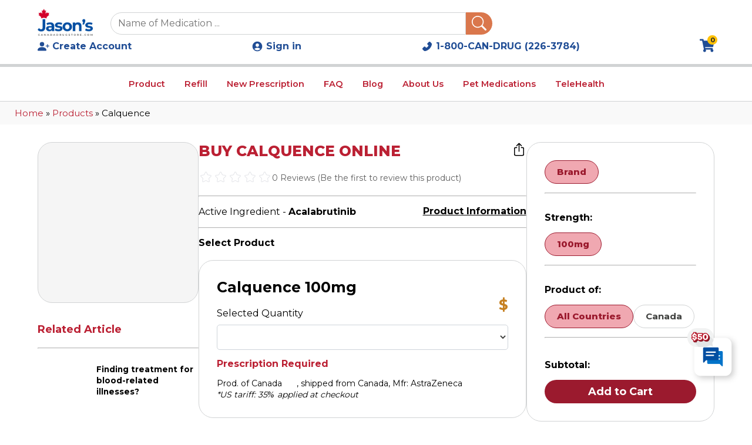

--- FILE ---
content_type: text/html; charset=utf-8
request_url: https://canadadrugstore.com/products/calquence
body_size: 10937
content:
<!DOCTYPE html><html lang="en"><head><meta charSet="utf-8"/><meta name="viewport" content="width=device-width, initial-scale=1"/><link rel="preload" as="image" imageSrcSet="/_next/image?url=%2F_next%2Fstatic%2Fmedia%2Fjcd_blue_logo.048fad8f.webp&amp;w=128&amp;q=75 1x, /_next/image?url=%2F_next%2Fstatic%2Fmedia%2Fjcd_blue_logo.048fad8f.webp&amp;w=256&amp;q=75 2x" fetchPriority="high"/><link rel="stylesheet" href="/_next/static/css/07ba082d5faf7723.css" data-precedence="next"/><link rel="stylesheet" href="/_next/static/css/22c28a3c3f4f4479.css" data-precedence="next"/><link rel="stylesheet" href="/_next/static/css/21033b14b901bd21.css" data-precedence="next"/><link rel="stylesheet" href="/_next/static/css/92028f34f5a828fe.css" data-precedence="next"/><link rel="stylesheet" href="/_next/static/css/c46be8183d364426.css" data-precedence="next"/><link rel="stylesheet" href="/_next/static/css/363920e8fa84da90.css" data-precedence="next"/><link rel="stylesheet" href="/_next/static/css/afdd334f64cf51e9.css" data-precedence="next"/><link rel="stylesheet" href="/_next/static/css/f62da25ac9300495.css" data-precedence="next"/><link rel="stylesheet" href="/_next/static/css/2dbe74c48b74a397.css" data-precedence="next"/><link href="/_next/static/css/c62bdfc46c8c0a9e.css" rel="stylesheet" as="style" data-precedence="dynamic"/><link rel="preload" as="script" fetchPriority="low" href="/_next/static/chunks/webpack-523d2f962162f290.js"/><script src="/_next/static/chunks/4bd1b696-182b6b13bdad92e3.js" async="" type="87e4caf78761c25b1104f62e-text/javascript"></script><script src="/_next/static/chunks/1255-2515ec02460e7abe.js" async="" type="87e4caf78761c25b1104f62e-text/javascript"></script><script src="/_next/static/chunks/main-app-3c8b6364f5f7e481.js" async="" type="87e4caf78761c25b1104f62e-text/javascript"></script><script src="/_next/static/chunks/8e1d74a4-6cdbfb66966d77af.js" async="" type="87e4caf78761c25b1104f62e-text/javascript"></script><script src="/_next/static/chunks/0e762574-e0caa64c549a2563.js" async="" type="87e4caf78761c25b1104f62e-text/javascript"></script><script src="/_next/static/chunks/479ba886-5a0b9f5c6c4f12b1.js" async="" type="87e4caf78761c25b1104f62e-text/javascript"></script><script src="/_next/static/chunks/94730671-b7f917ff3d873831.js" async="" type="87e4caf78761c25b1104f62e-text/javascript"></script><script src="/_next/static/chunks/53c13509-5faa6787233bb96e.js" async="" type="87e4caf78761c25b1104f62e-text/javascript"></script><script src="/_next/static/chunks/9c4e2130-bcc366b8872a20fd.js" async="" type="87e4caf78761c25b1104f62e-text/javascript"></script><script src="/_next/static/chunks/eec3d76d-5a5a6e601bd95d5d.js" async="" type="87e4caf78761c25b1104f62e-text/javascript"></script><script src="/_next/static/chunks/e34aaff9-c1226fb2c94cff7f.js" async="" type="87e4caf78761c25b1104f62e-text/javascript"></script><script src="/_next/static/chunks/2619-04bc32f026a0d946.js" async="" type="87e4caf78761c25b1104f62e-text/javascript"></script><script src="/_next/static/chunks/5125-ecf2916e870cc2f9.js" async="" type="87e4caf78761c25b1104f62e-text/javascript"></script><script src="/_next/static/chunks/1356-55692d5ef6a323df.js" async="" type="87e4caf78761c25b1104f62e-text/javascript"></script><script src="/_next/static/chunks/316-7afa819f8526fd8e.js" async="" type="87e4caf78761c25b1104f62e-text/javascript"></script><script src="/_next/static/chunks/3786-78b4f0fab8a42eb2.js" async="" type="87e4caf78761c25b1104f62e-text/javascript"></script><script src="/_next/static/chunks/335-6307d5eec43f9336.js" async="" type="87e4caf78761c25b1104f62e-text/javascript"></script><script src="/_next/static/chunks/2934-161ab33e9ef435c5.js" async="" type="87e4caf78761c25b1104f62e-text/javascript"></script><script src="/_next/static/chunks/237-f307146154d438ab.js" async="" type="87e4caf78761c25b1104f62e-text/javascript"></script><script src="/_next/static/chunks/4542-2c3d3fcf5e5a3938.js" async="" type="87e4caf78761c25b1104f62e-text/javascript"></script><script src="/_next/static/chunks/app/(mainpages)/products/%5Bproductname%5D/page-3e38b60c56c30b5a.js" async="" type="87e4caf78761c25b1104f62e-text/javascript"></script><script src="/_next/static/chunks/b563f954-0c825d5d19488bc5.js" async="" type="87e4caf78761c25b1104f62e-text/javascript"></script><script src="/_next/static/chunks/795d4814-c08dda19104e9981.js" async="" type="87e4caf78761c25b1104f62e-text/javascript"></script><script src="/_next/static/chunks/66ec4792-f997156f962b2f44.js" async="" type="87e4caf78761c25b1104f62e-text/javascript"></script><script src="/_next/static/chunks/385cb88d-2c8275b970e11705.js" async="" type="87e4caf78761c25b1104f62e-text/javascript"></script><script src="/_next/static/chunks/3d47b92a-25d1f51d03929c73.js" async="" type="87e4caf78761c25b1104f62e-text/javascript"></script><script src="/_next/static/chunks/6527-52a3d35bb614b0ab.js" async="" type="87e4caf78761c25b1104f62e-text/javascript"></script><script src="/_next/static/chunks/8483-db4ca5c77e3c619c.js" async="" type="87e4caf78761c25b1104f62e-text/javascript"></script><script src="/_next/static/chunks/app/(mainpages)/layout-6459eb2255bf11c7.js" async="" type="87e4caf78761c25b1104f62e-text/javascript"></script><link rel="preload" href="/_next/static/chunks/7656.71b2aafdd03c8b1b.js" as="script" fetchPriority="low"/><link rel="preload" href="/_next/static/chunks/4247.c64e45d178ad0f20.js" as="script" fetchPriority="low"/><link rel="preload" href="/_next/static/chunks/1948.5b3cfa5a9d4e52c8.js" as="script" fetchPriority="low"/><link rel="preload" href="/PWAs.png" as="image"/><link rel="preload" href="/jcd_blue_logo.webp" as="image"/><link rel="manifest" href="/manifest.webmanifest"/><link rel="manifest" href="/manifest.json"/><link rel="icon" href="/favicon.ico" sizes="any"/><link rel="apple-touch-icon" href="/PWAs.png"/><meta name="theme-color" content="#ffffff"/><meta name="next-size-adjust" content=""/><title>Buy Calquence for health condition Online | CanadaDrugstore</title><meta name="description" content="Explore effective options for treating health condition. Buy Calquence available for online purchase online at the best affordable price."/><link rel="manifest" href="/manifest.webmanifest"/><meta name="keywords" content="Online Pharmacy, Calquence for health condition Online, Made with Acalabrutinib, Medications, Fast shipping, Discreet shipping, Top-rated products, Trusted pharmacy, Personal care items, Health needs, Reliable products, Health products."/><link rel="canonical" href="https://canadadrugstore.com"/><meta property="og:title" content="Buy Calquence for health condition Online"/><meta property="og:description" content="Explore effective options for treating health condition. Buy Calquence available for online purchase online at the best affordable price."/><meta property="og:site_name" content="CanadaDrugstore"/><meta property="og:image" content="https://canadadrugstore.com/jcd_blue_logo.webp"/><meta property="og:type" content="website"/><meta name="twitter:card" content="summary_large_image"/><meta name="twitter:title" content="Buy Calquence for health condition Online"/><meta name="twitter:description" content="Explore effective options for treating health condition. Buy Calquence available for online purchase online at the best affordable price."/><meta name="twitter:image" content="https://canadadrugstore.com/jcd_blue_logo.webp"/><script src="/_next/static/chunks/polyfills-42372ed130431b0a.js" noModule="" type="87e4caf78761c25b1104f62e-text/javascript"></script></head><body class="__className_0f62d1"><div hidden=""><!--$--><!--/$--></div><div class="header_sticky_header__z2Qf_"><div class="header_header__zSwVY"><div class="header_first_row_white__9QYM4"><div class="header_first_row_sub__Xbv7W"><div class="header_left_first_row__c0Llg"><!--$?--><template id="B:0"></template><div class="component-placeholder" style="height:55px"></div><!--/$--><div class="header_search_header__9TeQf"><div class="header_search_header_input__N6arK"><input id="used_to_checked_outside" type="text" placeholder="Name of Medication ..." autoComplete="off" name="search" value=""/><span class="header_voiceSearchSection__6iUbC"></span><span id="header_Searchbar__X_vrI" class="btn-override"><svg stroke="currentColor" fill="currentColor" stroke-width="0" viewBox="0 0 16 16" height="1em" width="1em" xmlns="http://www.w3.org/2000/svg"><path d="M11.742 10.344a6.5 6.5 0 1 0-1.397 1.398h-.001q.044.06.098.115l3.85 3.85a1 1 0 0 0 1.415-1.414l-3.85-3.85a1 1 0 0 0-.115-.1zM12 6.5a5.5 5.5 0 1 1-11 0 5.5 5.5 0 0 1 11 0"></path></svg></span></div></div><div class="header_search_header_mobile__ZKMUu"><div><svg stroke="currentColor" fill="currentColor" stroke-width="0" viewBox="0 0 16 16" class="header_mobleSearchIcon__yI9QP" height="25" width="25" xmlns="http://www.w3.org/2000/svg"><path d="M11.742 10.344a6.5 6.5 0 1 0-1.397 1.398h-.001q.044.06.098.115l3.85 3.85a1 1 0 0 0 1.415-1.414l-3.85-3.85a1 1 0 0 0-.115-.1zM12 6.5a5.5 5.5 0 1 1-11 0 5.5 5.5 0 0 1 11 0"></path></svg></div><div><svg stroke="currentColor" fill="currentColor" stroke-width="0" viewBox="0 0 24 24" class="header_mobleSearchIcon__yI9QP" height="25" width="25" xmlns="http://www.w3.org/2000/svg"><path fill="none" d="M0 0h24v24H0z"></path><path d="M12 2C6.48 2 2 6.48 2 12s4.48 10 10 10 10-4.48 10-10S17.52 2 12 2zm0 4c1.93 0 3.5 1.57 3.5 3.5S13.93 13 12 13s-3.5-1.57-3.5-3.5S10.07 6 12 6zm0 14c-2.03 0-4.43-.82-6.14-2.88a9.947 9.947 0 0 1 12.28 0C16.43 19.18 14.03 20 12 20z"></path></svg></div><div class="header_search_header_mobile_each__EgAWB"><p><svg stroke="currentColor" fill="currentColor" stroke-width="0" viewBox="0 0 576 512" class="header_mobleSearchIcon__yI9QP" height="25" width="25" xmlns="http://www.w3.org/2000/svg"><path d="M528.12 301.319l47.273-208C578.806 78.301 567.391 64 551.99 64H159.208l-9.166-44.81C147.758 8.021 137.93 0 126.529 0H24C10.745 0 0 10.745 0 24v16c0 13.255 10.745 24 24 24h69.883l70.248 343.435C147.325 417.1 136 435.222 136 456c0 30.928 25.072 56 56 56s56-25.072 56-56c0-15.674-6.447-29.835-16.824-40h209.647C430.447 426.165 424 440.326 424 456c0 30.928 25.072 56 56 56s56-25.072 56-56c0-22.172-12.888-41.332-31.579-50.405l5.517-24.276c3.413-15.018-8.002-29.319-23.403-29.319H218.117l-6.545-32h293.145c11.206 0 20.92-7.754 23.403-18.681z"></path></svg></p><span class="header_ItemCheck__KXiqA" id="ItemCheck1">0</span></div><div class="header_hamburger__6O9P8"><svg stroke="currentColor" fill="currentColor" stroke-width="0" viewBox="0 0 512 512" class="icon-transition" height="25" width="25" xmlns="http://www.w3.org/2000/svg"><path d="M32 96v64h448V96H32zm0 128v64h448v-64H32zm0 128v64h448v-64H32z"></path></svg></div></div><div class="header_search_header_show_by_click_magnifier__1QqfC" id="search_header_show_by_click_magnifier"><div class="header_search_header_show_by_click_magnifier_content_section__u1OgH"><svg stroke="currentColor" fill="currentColor" stroke-width="0" viewBox="0 0 512 512" class="header_closeIcon__urmr7" height="30" width="30" xmlns="http://www.w3.org/2000/svg"><path d="m289.94 256 95-95A24 24 0 0 0 351 127l-95 95-95-95a24 24 0 0 0-34 34l95 95-95 95a24 24 0 1 0 34 34l95-95 95 95a24 24 0 0 0 34-34z"></path></svg><div class="header_search_header_show_by_click_magnifier_search_section__mAqiH" id="search_header_show_by_click_magnifier_search_section"><div class="header_search_header_input__N6arK"><span id="header_Searchbar__X_vrI" class="btn-override"><svg stroke="currentColor" fill="currentColor" stroke-width="0" viewBox="0 0 16 16" height="1em" width="1em" xmlns="http://www.w3.org/2000/svg"><path d="M11.742 10.344a6.5 6.5 0 1 0-1.397 1.398h-.001q.044.06.098.115l3.85 3.85a1 1 0 0 0 1.415-1.414l-3.85-3.85a1 1 0 0 0-.115-.1zM12 6.5a5.5 5.5 0 1 1-11 0 5.5 5.5 0 0 1 11 0"></path></svg></span><input id="used_to_checked_outside" type="text" placeholder="Name of Medication ..." autoComplete="off" name="search" value=""/><span class="header_voiceSearchSection__6iUbC"></span></div></div></div></div></div><!--$?--><template id="B:1"></template><div style="height:50px;width:270px"></div><!--/$--></div></div></div><div class="header_nav_cover__D6m_g" id="header_nav_cover_hide__tlfgS"></div></div><div class="header_header_navbar__ZsNhu"><div class="header_second_row_pc__DMZHV" id="header_navbarOnWhite__w7nvf"><div class="header_container_second_row_large__6EJBt"><div class="header_container_second_row_large_left__DHozU"><div class="header_navigation_header__ESqji" id="navigation_headerid"><div id="header_condition__iiMsg"><a href="/product">Product</a><ul class="header_dropdown_content__kQASM"><li><a href="/over-the-counter-drugs">Over-the-Counter Drugs</a></li><li><a href="/products/arthritis">Arthritis</a></li><li><a href="/bone-health">Bone Health</a><ul class="header_sub_dropdown__ifCzi" id="sub_dropdown_bone_health"><li><a href="/products/osteoporosis">Osteoporosis</a></li><li><a href="/products/pagets-disease">Paget’s Disease</a></li><li><a href="/products/vitamin-d-deficiency">Vitamin D Deficiency</a></li></ul></li><li><a href="/cardiovascular-health">Cardiovascular Health</a><ul class="header_sub_dropdown__ifCzi" id="sub_dropdown_cardiovascular"><li><a href="/products/angina">Angina</a></li><li><a href="/products/arrhythmia">Arrhythmia</a></li><li><a href="/products/atrial-fibrillation">Atrial Fibrillation</a></li><li><a href="/products/high-blood-pressure-hypertension">Blood Pressure</a></li><li><a href="/products/blood-clots">Blood Clots</a></li><li><a href="/products/high-or-elevated-cholesterol">High or Elevated Cholesterol</a></li><li><a href="/products/heart-failure">Heart Failure</a></li><li><a href="/products/hypokalemia">Hypokalemia</a></li></ul></li><li><a href="/products/cancer">Cancer</a><ul class="header_sub_dropdown__ifCzi" id="sub_dropdown_cancer"><li><a href="/products/breast-cancer">Breast Cancer</a></li><li><a href="/products/immunomodulator-immunosuppressant">Immunomodulator (Immunosuppressant)</a></li><li><a href="/products/prostate-cancer">Prostate Cancer</a></li></ul></li><li><a href="/products/diabetes">Diabetes</a></li><li><a href="/digestive-health">Digestive Health</a><ul class="header_sub_dropdown__ifCzi" id="sub_dropdown_digestive_health"><li><a href="/products/constipation">Constipation</a></li><li><a href="/products/crohns-disease">Crohn’s Disease​</a></li><li><a href="/products/gastroesophageal-reflux-disease-gerd">Gastroesophageal reflux disease (GERD)</a></li><li><a href="/products/interstitial-cystitis">Interstitial Cystitis</a></li><li><a href="/products/ulcerative-colitis">Ulcerative Colitis</a></li><li><a href="/products/stomach-ulcers">Stomach Ulcers</a></li></ul></li><li><a href="/eye-health">Eye Health</a><ul class="header_sub_dropdown__ifCzi" id="sub_dropdown_eye_health"><li><a href="/products/dry-eyes">Dry Eyes</a></li><li><a href="/products/glaucoma">Glaucoma</a>​</li></ul></li><li><a href="/products/hypothyroidism">Hypothyroidism (underactive thyroid)</a></li><li><a href="/infection">Infection</a><ul class="header_sub_dropdown__ifCzi" id="sub_dropdown_infection"><li><a href="/products/hiv">HIV</a></li><li><a href="/products/lyme-disease">Lyme Disease</a></li></ul></li><li><a href="/products/kidney-stone">Kidney Stone</a></li><li><a href="/lung-health">Lung Health</a><ul class="header_sub_dropdown__ifCzi" id="sub_dropdown_lung_health"><li><a href="/products/asthma">Asthma</a></li><li><a href="/products/allergies-or-hay-fever">Allergies or Hay Fever</a></li><li><a href="/products/chronic-obstructive-pulmonary-disease-copd">Chronic Obstructive Pulmonary Disease (COPD)</a></li></ul></li><li><a href="/products/malaria">Malaria</a></li><li><a href="/mental-health">Mental Health</a><ul class="header_sub_dropdown__ifCzi" id="sub_dropdown_mental_health"><li><a href="/products/anxiety">Anxiety</a></li><li><a href="/products/alzheimers-disease">Alzheimers Disease</a></li><li><a href="/products/bipolar-disorder">Bipolar Disorder</a></li><li><a href="/products/depression">Depression</a></li><li><a href="/products/schizophrenia">Schizophrenia</a></li></ul></li><li><a href="/mens-health">Men’s Health</a><ul class="header_sub_dropdown__ifCzi" id="sub_dropdown_men_health"><li><a href="/products/benign-prostatic-hyperplasia-bph">Benign Prostatic Hyperplasia (BPH)</a></li><li><a href="/products/erectile-dysfunction-ed">Erectile Dysfunction</a></li><li><a href="/products/hair-loss">Hair Loss</a></li></ul></li><li><a href="/neurology">Neurology</a><ul class="header_sub_dropdown__ifCzi" id="sub_dropdown_neurology"><li><a href="/products/epilepsy-seizures">Epilepsy</a></li><li><a href="/products/multiple-sclerosis-ms">Multiple Sclerosis</a></li><li><a href="/products/parkinsons-disease">Parkinson’s Disease</a></li><li><a href="/products/vertigo">Vertigo</a></li></ul></li><li><a href="/products/orthostatic-hypotension">Orthostatic Hypotension</a></li><li><a href="/products/overactive-bladder-or-urinary-incontinence">Overactive Bladder or Urinary Incontinence</a></li><li><a href="/products/pulmonary-arterial-hypertension-pah">Pulmonary Arterial Hypertension (PAH)</a></li><li><a href="/products/zepbound">Sleep Health</a><ul class="header_sub_dropdown__ifCzi" id="sub_dropdown_sleep_health"><li><a href="/products/zepbound">Zepbound</a></li></ul></li><li><a href="/skin-conditions">Skin Conditions</a><ul class="header_sub_dropdown__ifCzi" id="sub_dropdown_skin_conditions"><li><a href="/products/acne">Acne</a></li><li><a href="/products/eczema">Eczema</a></li><li><a href="/products/psoriasis">Psoriasis</a></li><li><a href="/products/rosacea">Rosacea</a></li><li><a href="/products/atopic-dermatitis">Atopic Dermatitis</a></li></ul></li><li><a href="/womens-health">Women’s Health</a><ul class="header_sub_dropdown__ifCzi" id="sub_dropdown_women_health"><li><a href="/products/birth-control">Birth Control</a></li><li><a href="/products/menopause">Menopause</a></li></ul></li></ul></div><a class="" href="/profile">Refill</a><a class="" href="/place-a-new-order">New Prescription</a><a class="" href="/faq">FAQ</a><a class="" href="/articles">Blog</a><a class="" href="/about-us">About Us</a><a class="" href="/pet-medications">Pet Medications</a><span>TeleHealth</span></div></div></div><div class="header_check_mobile_hideorshow__xs7X5" id="check_mobile_hideorshow"><div class="header_container_second_row_large_left__DHozU"><div class="header_navigation_header__ESqji" id="navigation_headerid"><ul><li><a class="" href="/product">Products</a></li><li><a class="" href="/profile">Refill</a></li><li><a class="" href="/place-a-new-order">New Prescription</a></li><li><a class="" href="/faq">FAQ</a></li><li><a class="" href="/articles">Articles</a></li><li><a class="" href="/about-us">About Us</a></li><li><a class="" href="/pet-medications">Pet Medications</a></li><li><span>TeleHealth</span></li><li><svg stroke="currentColor" fill="currentColor" stroke-width="0" viewBox="0 0 1024 1024" height="20" width="20" xmlns="http://www.w3.org/2000/svg"><path d="M885.6 230.2L779.1 123.8a80.83 80.83 0 0 0-57.3-23.8c-21.7 0-42.1 8.5-57.4 23.8L549.8 238.4a80.83 80.83 0 0 0-23.8 57.3c0 21.7 8.5 42.1 23.8 57.4l83.8 83.8A393.82 393.82 0 0 1 553.1 553 395.34 395.34 0 0 1 437 633.8L353.2 550a80.83 80.83 0 0 0-57.3-23.8c-21.7 0-42.1 8.5-57.4 23.8L123.8 664.5a80.89 80.89 0 0 0-23.8 57.4c0 21.7 8.5 42.1 23.8 57.4l106.3 106.3c24.4 24.5 58.1 38.4 92.7 38.4 7.3 0 14.3-.6 21.2-1.8 134.8-22.2 268.5-93.9 376.4-201.7C828.2 612.8 899.8 479.2 922.3 344c6.8-41.3-6.9-83.8-36.7-113.8z"></path></svg><a target="blank" href="tel:18002263784">1-800-CAN-DRUG (226-3784)</a></li></ul></div></div></div><div class="header_check_mobile_hideorshow__xs7X5" id="check_mobile_hideorshow_account"><div class="header_container_second_row_large_left__DHozU"><div class="header_navigation_header__ESqji" id="navigation_headerid_account"><ul><li class="header_eachIconHeader__93JkC"><svg stroke="currentColor" fill="currentColor" stroke-width="0" viewBox="0 0 24 24" height="20" width="20" xmlns="http://www.w3.org/2000/svg"><path fill="none" d="M0 0h24v24H0z"></path><path d="M12 2C6.48 2 2 6.48 2 12s4.48 10 10 10 10-4.48 10-10S17.52 2 12 2zm0 4c1.93 0 3.5 1.57 3.5 3.5S13.93 13 12 13s-3.5-1.57-3.5-3.5S10.07 6 12 6zm0 14c-2.03 0-4.43-.82-6.14-2.88a9.947 9.947 0 0 1 12.28 0C16.43 19.18 14.03 20 12 20z"></path></svg><a href="/login">Sign in</a></li><li class="header_eachIconHeader__93JkC"><svg stroke="currentColor" fill="currentColor" stroke-width="0" viewBox="0 0 16 16" height="20" width="20" xmlns="http://www.w3.org/2000/svg"><path d="M1 14s-1 0-1-1 1-4 6-4 6 3 6 4-1 1-1 1zm5-6a3 3 0 1 0 0-6 3 3 0 0 0 0 6"></path><path fill-rule="evenodd" d="M13.5 5a.5.5 0 0 1 .5.5V7h1.5a.5.5 0 0 1 0 1H14v1.5a.5.5 0 0 1-1 0V8h-1.5a.5.5 0 0 1 0-1H13V5.5a.5.5 0 0 1 .5-.5"></path></svg> <a href="/register">Create Account </a></li></ul></div></div></div></div></div><div class="drugspage_coverAllProductPage__jQYeE"><div class="drugspage_set_min_height__T_UuO"><div class="drugspage_breadcrumbs__lqJ3G"><a href="/">Home </a>» <a href="/product">Products </a>» <!-- -->Calquence</div><!--$?--><template id="B:2"></template><!--/$--></div><div class="sideBarCart_sideBarCartCover__9B7B_" id="sideBarCartSectionProductPage"><div class="sideBarCart_sideBarCartCoverCover__GSHUs"><div class="sideBarCart_headingSection__jcE9s"><div class="sideBarCart_headingSectionCover__Gh_3M"><div class="sideBarCart_headingSectionLeft__2rqsF"><svg stroke="currentColor" fill="currentColor" stroke-width="0" viewBox="0 0 448 512" height="20" width="20" xmlns="http://www.w3.org/2000/svg"><path d="M352 160v-32C352 57.42 294.579 0 224 0 153.42 0 96 57.42 96 128v32H0v272c0 44.183 35.817 80 80 80h288c44.183 0 80-35.817 80-80V160h-96zm-192-32c0-35.29 28.71-64 64-64s64 28.71 64 64v32H160v-32zm160 120c-13.255 0-24-10.745-24-24s10.745-24 24-24 24 10.745 24 24-10.745 24-24 24zm-192 0c-13.255 0-24-10.745-24-24s10.745-24 24-24 24 10.745 24 24-10.745 24-24 24z"></path></svg><p>Your Cart</p></div><div class="sideBarCart_headingSectionLeft__2rqsF"><svg stroke="currentColor" fill="currentColor" stroke-width="0" viewBox="0 0 512 512" class="sideBarCart_hiddenSideCart__AZNE7" height="25" width="25" xmlns="http://www.w3.org/2000/svg"><path d="m289.94 256 95-95A24 24 0 0 0 351 127l-95 95-95-95a24 24 0 0 0-34 34l95 95-95 95a24 24 0 1 0 34 34l95-95 95 95a24 24 0 0 0 34-34z"></path></svg></div></div></div><div class="sideBarCart_sidebar__xMJo4"><div id="testspinner" class="d-flex justify-content-center my-2"><div class="spinner-grow text-primary" role="status" style="background-color:#bb2033"></div></div></div></div></div></div><!--$--><!--/$--><div class="popUpRecommend_popUpRecommendCover__lo0xq"></div><div></div><div><div class="chattoPlaceOrder_chattoOrderContainer__L7ZTm"><div class="chattoPlaceOrder_buttonChattoOrder__hTJiF"><img alt="Virtual Assitance logo" loading="lazy" width="200" height="149" decoding="async" data-nimg="1" style="color:transparent" srcSet="/_next/image?url=%2FVA.png&amp;w=256&amp;q=75 1x, /_next/image?url=%2FVA.png&amp;w=640&amp;q=75 2x" src="/_next/image?url=%2FVA.png&amp;w=640&amp;q=75"/><p>Virtual Assitance</p></div></div><div id="popUpVirtualOrderAssistanceCover" class="chattoPlaceOrder_popUpVirtualOrderAssistanceCover__RCl3B"><div class="overlay_overlay___78YQ"></div><div class="chattoPlaceOrder_alert__OJDhf"><svg stroke="currentColor" fill="currentColor" stroke-width="0" viewBox="0 0 512 512" class="chattoPlaceOrder_closeIcon__8A3OG" height="20" width="20" xmlns="http://www.w3.org/2000/svg"><path d="m289.94 256 95-95A24 24 0 0 0 351 127l-95 95-95-95a24 24 0 0 0-34 34l95 95-95 95a24 24 0 1 0 34 34l95-95 95 95a24 24 0 0 0 34-34z"></path></svg><div class="chattoPlaceOrder_coverChattoOrder__Bmjed"><div class="chattoPlaceOrder_coverChattoOrderTop__J3zF0"><img alt="robot logo" loading="lazy" width="500" height="381" decoding="async" data-nimg="1" style="color:transparent" srcSet="/_next/image?url=%2Frobot.png&amp;w=640&amp;q=75 1x, /_next/image?url=%2Frobot.png&amp;w=1080&amp;q=75 2x" src="/_next/image?url=%2Frobot.png&amp;w=1080&amp;q=75"/><h3>Virtual Order Assistance (Beta)</h3></div><div class="chattoPlaceOrder_coverChattoOrderBottom__TPHsF"><p class="chattoPlaceOrder_noLoginText___RJ2L">To provide you with a more personalized and efficient experience, we invite you to<!-- --> <a target="_blank" href="/login">log in</a> <!-- -->to your account. If you&#x27;re new here, you can easily create an account by clicking<!-- --> <a target="_blank" href="/register">here</a>.</p></div></div></div></div></div><div class="sideBarCart_sideBarCartCover__x0ioM" id="sideBarCartSection"><div class="overlayBarCart_overlay__vX0ue"></div><div class="sideBarCart_sideBarCartCoverCover__6Gd4Y"><div class="sideBarCart_headingSection__MS0Hd"><div class="sideBarCart_headingSectionCover__8ZFTD"><div class="sideBarCart_headingSectionLeft__Tjqpl"><svg stroke="currentColor" fill="currentColor" stroke-width="0" viewBox="0 0 448 512" height="20" width="20" xmlns="http://www.w3.org/2000/svg"><path d="M352 160v-32C352 57.42 294.579 0 224 0 153.42 0 96 57.42 96 128v32H0v272c0 44.183 35.817 80 80 80h288c44.183 0 80-35.817 80-80V160h-96zm-192-32c0-35.29 28.71-64 64-64s64 28.71 64 64v32H160v-32zm160 120c-13.255 0-24-10.745-24-24s10.745-24 24-24 24 10.745 24 24-10.745 24-24 24zm-192 0c-13.255 0-24-10.745-24-24s10.745-24 24-24 24 10.745 24 24-10.745 24-24 24z"></path></svg><p>Your Cart</p></div><div class="sideBarCart_headingSectionLeft__Tjqpl"><svg stroke="currentColor" fill="currentColor" stroke-width="0" viewBox="0 0 512 512" class="sideBarCart_hiddenSideCart__OFg5G" height="25" width="25" xmlns="http://www.w3.org/2000/svg"><path d="m289.94 256 95-95A24 24 0 0 0 351 127l-95 95-95-95a24 24 0 0 0-34 34l95 95-95 95a24 24 0 1 0 34 34l95-95 95 95a24 24 0 0 0 34-34z"></path></svg></div></div></div><div class="sideBarCart_sidebar__cKxOI"><div id="testspinner" class="d-flex justify-content-center my-2"><div class="spinner-grow text-primary" role="status" style="background-color:#bb2033"></div></div></div></div></div><script type="87e4caf78761c25b1104f62e-text/javascript">requestAnimationFrame(function(){$RT=performance.now()});</script><script src="/_next/static/chunks/webpack-523d2f962162f290.js" id="_R_" async="" type="87e4caf78761c25b1104f62e-text/javascript"></script><div hidden id="S:0"><a class="header_coverImageLogo__j2em9" href="/"><img id="header_web_logo___ZdgO" alt="Jason&#x27;sCanadaDrugstore logo" fetchPriority="high" loading="eager" width="125" height="61" decoding="async" data-nimg="1" style="color:transparent" srcSet="/_next/image?url=%2F_next%2Fstatic%2Fmedia%2Fjcd_blue_logo.048fad8f.webp&amp;w=128&amp;q=75 1x, /_next/image?url=%2F_next%2Fstatic%2Fmedia%2Fjcd_blue_logo.048fad8f.webp&amp;w=256&amp;q=75 2x" src="/_next/image?url=%2F_next%2Fstatic%2Fmedia%2Fjcd_blue_logo.048fad8f.webp&amp;w=256&amp;q=75"/></a></div><script type="87e4caf78761c25b1104f62e-text/javascript">$RB=[];$RV=function(a){$RT=performance.now();for(var b=0;b<a.length;b+=2){var c=a[b],e=a[b+1];null!==e.parentNode&&e.parentNode.removeChild(e);var f=c.parentNode;if(f){var g=c.previousSibling,h=0;do{if(c&&8===c.nodeType){var d=c.data;if("/$"===d||"/&"===d)if(0===h)break;else h--;else"$"!==d&&"$?"!==d&&"$~"!==d&&"$!"!==d&&"&"!==d||h++}d=c.nextSibling;f.removeChild(c);c=d}while(c);for(;e.firstChild;)f.insertBefore(e.firstChild,c);g.data="$";g._reactRetry&&requestAnimationFrame(g._reactRetry)}}a.length=0};
$RC=function(a,b){if(b=document.getElementById(b))(a=document.getElementById(a))?(a.previousSibling.data="$~",$RB.push(a,b),2===$RB.length&&("number"!==typeof $RT?requestAnimationFrame($RV.bind(null,$RB)):(a=performance.now(),setTimeout($RV.bind(null,$RB),2300>a&&2E3<a?2300-a:$RT+300-a)))):b.parentNode.removeChild(b)};$RC("B:0","S:0")</script><div hidden id="S:1"><div class="header_right_first_row__qM51H"><div class="header_eachIconHeader__93JkC"><svg stroke="currentColor" fill="currentColor" stroke-width="0" viewBox="0 0 16 16" height="20" width="20" xmlns="http://www.w3.org/2000/svg"><path d="M1 14s-1 0-1-1 1-4 6-4 6 3 6 4-1 1-1 1zm5-6a3 3 0 1 0 0-6 3 3 0 0 0 0 6"></path><path fill-rule="evenodd" d="M13.5 5a.5.5 0 0 1 .5.5V7h1.5a.5.5 0 0 1 0 1H14v1.5a.5.5 0 0 1-1 0V8h-1.5a.5.5 0 0 1 0-1H13V5.5a.5.5 0 0 1 .5-.5"></path></svg> <a href="/register">Create Account </a></div><div class="header_eachIconHeader__93JkC"><svg stroke="currentColor" fill="currentColor" stroke-width="0" viewBox="0 0 24 24" height="20" width="20" xmlns="http://www.w3.org/2000/svg"><path fill="none" d="M0 0h24v24H0z"></path><path d="M12 2C6.48 2 2 6.48 2 12s4.48 10 10 10 10-4.48 10-10S17.52 2 12 2zm0 4c1.93 0 3.5 1.57 3.5 3.5S13.93 13 12 13s-3.5-1.57-3.5-3.5S10.07 6 12 6zm0 14c-2.03 0-4.43-.82-6.14-2.88a9.947 9.947 0 0 1 12.28 0C16.43 19.18 14.03 20 12 20z"></path></svg><a href="/login">Sign in</a></div><div class="header_eachIconHeader__93JkC"><svg stroke="currentColor" fill="currentColor" stroke-width="0" viewBox="0 0 1024 1024" height="20" width="20" xmlns="http://www.w3.org/2000/svg"><path d="M885.6 230.2L779.1 123.8a80.83 80.83 0 0 0-57.3-23.8c-21.7 0-42.1 8.5-57.4 23.8L549.8 238.4a80.83 80.83 0 0 0-23.8 57.3c0 21.7 8.5 42.1 23.8 57.4l83.8 83.8A393.82 393.82 0 0 1 553.1 553 395.34 395.34 0 0 1 437 633.8L353.2 550a80.83 80.83 0 0 0-57.3-23.8c-21.7 0-42.1 8.5-57.4 23.8L123.8 664.5a80.89 80.89 0 0 0-23.8 57.4c0 21.7 8.5 42.1 23.8 57.4l106.3 106.3c24.4 24.5 58.1 38.4 92.7 38.4 7.3 0 14.3-.6 21.2-1.8 134.8-22.2 268.5-93.9 376.4-201.7C828.2 612.8 899.8 479.2 922.3 344c6.8-41.3-6.9-83.8-36.7-113.8z"></path></svg><a target="blank" href="tel:18002263784">1-800-CAN-DRUG (226-3784)</a></div><div id="cart_icon_container" class="header_cart_icon_container__J4ujp"><p><span id="header_cart_icon__D2pOY"><svg stroke="currentColor" fill="currentColor" stroke-width="0" viewBox="0 0 576 512" height="25" width="25" xmlns="http://www.w3.org/2000/svg"><path d="M528.12 301.319l47.273-208C578.806 78.301 567.391 64 551.99 64H159.208l-9.166-44.81C147.758 8.021 137.93 0 126.529 0H24C10.745 0 0 10.745 0 24v16c0 13.255 10.745 24 24 24h69.883l70.248 343.435C147.325 417.1 136 435.222 136 456c0 30.928 25.072 56 56 56s56-25.072 56-56c0-15.674-6.447-29.835-16.824-40h209.647C430.447 426.165 424 440.326 424 456c0 30.928 25.072 56 56 56s56-25.072 56-56c0-22.172-12.888-41.332-31.579-50.405l5.517-24.276c3.413-15.018-8.002-29.319-23.403-29.319H218.117l-6.545-32h293.145c11.206 0 20.92-7.754 23.403-18.681z"></path></svg></span></p><span class="header_ItemCheck__KXiqA" id="ItemCheck">0</span></div></div></div><script type="87e4caf78761c25b1104f62e-text/javascript">$RC("B:1","S:1")</script><div hidden id="S:2"><div><div class="drugspage_item_placeholderall__MTyCW"><div class="drugspage_item_placeholder__QHAPo"><div class="drugspage_animated_backgroundfirst__a5TH4"></div><div class="drugspage_animated_background1cover__qSL6_"><div class="drugspage_animated_background1__VU19k"></div><div class="drugspage_animated_background1__VU19k"></div><div class="drugspage_animated_background1__VU19k"></div><div class="drugspage_animated_background1__VU19k"></div></div></div><div class="drugspage_item_placeholder__QHAPo"><div class="drugspage_itemcover_placeholder___Bm1O"><div class="drugspage_animated_background__MZ0aA"></div><div class="drugspage_animated_background__MZ0aA"></div><div class="drugspage_animated_background__MZ0aA"></div><div class="drugspage_animated_background__MZ0aA"></div><div class="drugspage_animated_background__MZ0aA"></div></div></div><div class="drugspage_item_placeholder__QHAPo"><div class="drugspage_itemcover_placeholder___Bm1O"><div class="drugspage_animated_background__MZ0aA"></div><div class="drugspage_animated_background__MZ0aA"></div><div class="drugspage_animated_background__MZ0aA"></div><div class="drugspage_animated_background__MZ0aA"></div><div class="drugspage_animated_background__MZ0aA"></div></div></div></div></div><div></div><div id="drugspage_add_footer__mBp4x"><div><p>Subtotal: <span class="price_on_filter"></span></p><p id="addtocart_error1" class="drugspage_addtocart_error__AsnqB">No product selected !</p></div><button class="drugspage_filter_addtocart__PwjNM"> Add to Cart</button></div><div class="drugspage_information_section__tyNpb"><div class="drugspage_product_information_section__05ZcS" id="productInformationSection"><div class="drugspage_product_information_section_first___P3fP"><h3>Product Information</h3></div><div class="drugspage_product_information_section_second__EDlEc"><p>The Information for this product will be available soon.</p></div></div><div class="drugspage_shipment_information_section__1c8Dc"><div class="drugspage_shipment_information_section_top__Q5Ws3"><div class="drugspage_product_information_section_first___P3fP"><h3>Could not find your medication? <span>Call us!</span></h3></div><div class="drugspage_each_icon__J21G4"><img alt="cost_information" loading="lazy" width="50" height="50" decoding="async" data-nimg="1" style="color:transparent" srcSet="/_next/image?url=%2FPI_Call.png&amp;w=64&amp;q=75 1x, /_next/image?url=%2FPI_Call.png&amp;w=128&amp;q=75 2x" src="/_next/image?url=%2FPI_Call.png&amp;w=128&amp;q=75"/><a href="tel:18002263784">1-800-CAN-DRUG (226-3784)</a></div><button class="drugspage_showMoreButton1__ETEXq">Show More</button></div><div class="drugspage_shipment_information_section_bottom__EsV9E"><div class="drugspage_shipment_information_section_bottom_content__Fg4oW"><p class="drugspage_shipment_information_section_bottom_content_title__RZ_de">Discreet Packaging</p><button class="drugspage_showMoreButton__oeShX">Show More</button></div><hr/><div class="drugspage_shipment_information_section_bottom_content__Fg4oW"><p class="drugspage_shipment_information_section_bottom_content_title__RZ_de">Delivery Timetable</p><button class="drugspage_showMoreButton__oeShX">Show More</button></div></div></div></div><div id="reviewProductSection"><div><h4 class="productReviewPart_home_review_heading__FYLVg">Product Reviews</h4><div class=""><div class="productReviewPart_home_review_content__04DDP"></div><div class="productReviewPart_review_form__dN0PB"><div class="productReviewPart_formreview__DLuy0"><p>Your overall rating</p><div class="productReviewPart_ratestarinform__SK1et"><div><label><input class="productReviewPart_radio_input__XDBfe" type="radio" name="rating" value="1"/><svg stroke="currentColor" fill="currentColor" stroke-width="0" viewBox="0 0 576 512" color="#e4e5e9" style="color:#e4e5e9" height="25" width="25" xmlns="http://www.w3.org/2000/svg"><path d="M259.3 17.8L194 150.2 47.9 171.5c-26.2 3.8-36.7 36.1-17.7 54.6l105.7 103-25 145.5c-4.5 26.3 23.2 46 46.4 33.7L288 439.6l130.7 68.7c23.2 12.2 50.9-7.4 46.4-33.7l-25-145.5 105.7-103c19-18.5 8.5-50.8-17.7-54.6L382 150.2 316.7 17.8c-11.7-23.6-45.6-23.9-57.4 0z"></path></svg></label><label><input class="productReviewPart_radio_input__XDBfe" type="radio" name="rating" value="2"/><svg stroke="currentColor" fill="currentColor" stroke-width="0" viewBox="0 0 576 512" color="#e4e5e9" style="color:#e4e5e9" height="25" width="25" xmlns="http://www.w3.org/2000/svg"><path d="M259.3 17.8L194 150.2 47.9 171.5c-26.2 3.8-36.7 36.1-17.7 54.6l105.7 103-25 145.5c-4.5 26.3 23.2 46 46.4 33.7L288 439.6l130.7 68.7c23.2 12.2 50.9-7.4 46.4-33.7l-25-145.5 105.7-103c19-18.5 8.5-50.8-17.7-54.6L382 150.2 316.7 17.8c-11.7-23.6-45.6-23.9-57.4 0z"></path></svg></label><label><input class="productReviewPart_radio_input__XDBfe" type="radio" name="rating" value="3"/><svg stroke="currentColor" fill="currentColor" stroke-width="0" viewBox="0 0 576 512" color="#e4e5e9" style="color:#e4e5e9" height="25" width="25" xmlns="http://www.w3.org/2000/svg"><path d="M259.3 17.8L194 150.2 47.9 171.5c-26.2 3.8-36.7 36.1-17.7 54.6l105.7 103-25 145.5c-4.5 26.3 23.2 46 46.4 33.7L288 439.6l130.7 68.7c23.2 12.2 50.9-7.4 46.4-33.7l-25-145.5 105.7-103c19-18.5 8.5-50.8-17.7-54.6L382 150.2 316.7 17.8c-11.7-23.6-45.6-23.9-57.4 0z"></path></svg></label><label><input class="productReviewPart_radio_input__XDBfe" type="radio" name="rating" value="4"/><svg stroke="currentColor" fill="currentColor" stroke-width="0" viewBox="0 0 576 512" color="#e4e5e9" style="color:#e4e5e9" height="25" width="25" xmlns="http://www.w3.org/2000/svg"><path d="M259.3 17.8L194 150.2 47.9 171.5c-26.2 3.8-36.7 36.1-17.7 54.6l105.7 103-25 145.5c-4.5 26.3 23.2 46 46.4 33.7L288 439.6l130.7 68.7c23.2 12.2 50.9-7.4 46.4-33.7l-25-145.5 105.7-103c19-18.5 8.5-50.8-17.7-54.6L382 150.2 316.7 17.8c-11.7-23.6-45.6-23.9-57.4 0z"></path></svg></label><label><input class="productReviewPart_radio_input__XDBfe" type="radio" name="rating" value="5"/><svg stroke="currentColor" fill="currentColor" stroke-width="0" viewBox="0 0 576 512" color="#e4e5e9" style="color:#e4e5e9" height="25" width="25" xmlns="http://www.w3.org/2000/svg"><path d="M259.3 17.8L194 150.2 47.9 171.5c-26.2 3.8-36.7 36.1-17.7 54.6l105.7 103-25 145.5c-4.5 26.3 23.2 46 46.4 33.7L288 439.6l130.7 68.7c23.2 12.2 50.9-7.4 46.4-33.7l-25-145.5 105.7-103c19-18.5 8.5-50.8-17.7-54.6L382 150.2 316.7 17.8c-11.7-23.6-45.6-23.9-57.4 0z"></path></svg></label></div></div><div class="productReviewPart_input_form__9IF0i"><div class="productReviewPart_input_form_first__Vzhz7"><div><label for="productReviewName">Name</label><br/><input type="text" id="productReviewName" name="productReviewName"/></div><div><label for="productReviewEmail">Email</label><br/><input type="text" id="productReviewEmail" name="productReviewEmail"/></div></div><div><label for="productReviewTitle">Review Title</label><br/><input type="text" id="productReviewTitle" placeholder="Summarize your experience in a catchy title!" name="productReviewTitle"/></div><div><label for="productReviewRev">Review</label><br/><textarea id="productReviewRev" name="productReviewRev" rows="3" placeholder="Share your thoughts and feelings about the product"></textarea></div><div><label>Add a photo(Optional)</label><br/><label for="file-input" class="productReviewPart_drag_and_drop__SAv7S"><span>Click or drag Rx file here to upload</span></label><input type="file" id="file-input" accept=".pdf,.gif,.jpg,.png,.tif" hidden="" name="file"/><p></p></div></div><p id="submitsucess" style="color:#bb2033;display:none">Your review has been submitted!</p><button class="reviewsubmitbutton">Submit</button></div></div></div></div></div></div><script type="87e4caf78761c25b1104f62e-text/javascript">$RC("B:2","S:2")</script><script type="87e4caf78761c25b1104f62e-text/javascript">(self.__next_f=self.__next_f||[]).push([0])</script><script type="87e4caf78761c25b1104f62e-text/javascript">self.__next_f.push([1,"1:\"$Sreact.fragment\"\n"])</script><script type="87e4caf78761c25b1104f62e-text/javascript">self.__next_f.push([1,"2:I[41402,[\"6711\",\"static/chunks/8e1d74a4-6cdbfb66966d77af.js\",\"8087\",\"static/chunks/0e762574-e0caa64c549a2563.js\",\"3380\",\"static/chunks/479ba886-5a0b9f5c6c4f12b1.js\",\"9204\",\"static/chunks/94730671-b7f917ff3d873831.js\",\"6446\",\"static/chunks/53c13509-5faa6787233bb96e.js\",\"512\",\"static/chunks/9c4e2130-bcc366b8872a20fd.js\",\"9821\",\"static/chunks/eec3d76d-5a5a6e601bd95d5d.js\",\"8520\",\"static/chunks/e34aaff9-c1226fb2c94cff7f.js\",\"2619\",\"static/chunks/2619-04bc32f026a0d946.js\",\"5125\",\"static/chunks/5125-ecf2916e870cc2f9.js\",\"1356\",\"static/chunks/1356-55692d5ef6a323df.js\",\"316\",\"static/chunks/316-7afa819f8526fd8e.js\",\"3786\",\"static/chunks/3786-78b4f0fab8a42eb2.js\",\"335\",\"static/chunks/335-6307d5eec43f9336.js\",\"2934\",\"static/chunks/2934-161ab33e9ef435c5.js\",\"237\",\"static/chunks/237-f307146154d438ab.js\",\"4542\",\"static/chunks/4542-2c3d3fcf5e5a3938.js\",\"822\",\"static/chunks/app/(mainpages)/products/%5Bproductname%5D/page-3e38b60c56c30b5a.js\"],\"\"]\n"])</script><script type="87e4caf78761c25b1104f62e-text/javascript">self.__next_f.push([1,"3:I[9766,[],\"\"]\n4:I[98924,[],\"\"]\nd:I[57150,[],\"\"]\n"])</script><script type="87e4caf78761c25b1104f62e-text/javascript">self.__next_f.push([1,"e:I[36552,[\"6711\",\"static/chunks/8e1d74a4-6cdbfb66966d77af.js\",\"8087\",\"static/chunks/0e762574-e0caa64c549a2563.js\",\"3380\",\"static/chunks/479ba886-5a0b9f5c6c4f12b1.js\",\"9204\",\"static/chunks/94730671-b7f917ff3d873831.js\",\"6446\",\"static/chunks/53c13509-5faa6787233bb96e.js\",\"512\",\"static/chunks/9c4e2130-bcc366b8872a20fd.js\",\"9821\",\"static/chunks/eec3d76d-5a5a6e601bd95d5d.js\",\"8520\",\"static/chunks/e34aaff9-c1226fb2c94cff7f.js\",\"2619\",\"static/chunks/2619-04bc32f026a0d946.js\",\"5125\",\"static/chunks/5125-ecf2916e870cc2f9.js\",\"1356\",\"static/chunks/1356-55692d5ef6a323df.js\",\"316\",\"static/chunks/316-7afa819f8526fd8e.js\",\"3786\",\"static/chunks/3786-78b4f0fab8a42eb2.js\",\"335\",\"static/chunks/335-6307d5eec43f9336.js\",\"2934\",\"static/chunks/2934-161ab33e9ef435c5.js\",\"237\",\"static/chunks/237-f307146154d438ab.js\",\"4542\",\"static/chunks/4542-2c3d3fcf5e5a3938.js\",\"822\",\"static/chunks/app/(mainpages)/products/%5Bproductname%5D/page-3e38b60c56c30b5a.js\"],\"PreloadChunks\"]\n"])</script><script type="87e4caf78761c25b1104f62e-text/javascript">self.__next_f.push([1,"f:I[34948,[\"6711\",\"static/chunks/8e1d74a4-6cdbfb66966d77af.js\",\"8087\",\"static/chunks/0e762574-e0caa64c549a2563.js\",\"3380\",\"static/chunks/479ba886-5a0b9f5c6c4f12b1.js\",\"585\",\"static/chunks/b563f954-0c825d5d19488bc5.js\",\"9204\",\"static/chunks/94730671-b7f917ff3d873831.js\",\"6446\",\"static/chunks/53c13509-5faa6787233bb96e.js\",\"512\",\"static/chunks/9c4e2130-bcc366b8872a20fd.js\",\"5479\",\"static/chunks/795d4814-c08dda19104e9981.js\",\"4777\",\"static/chunks/66ec4792-f997156f962b2f44.js\",\"7672\",\"static/chunks/385cb88d-2c8275b970e11705.js\",\"3873\",\"static/chunks/3d47b92a-25d1f51d03929c73.js\",\"2619\",\"static/chunks/2619-04bc32f026a0d946.js\",\"5125\",\"static/chunks/5125-ecf2916e870cc2f9.js\",\"1356\",\"static/chunks/1356-55692d5ef6a323df.js\",\"316\",\"static/chunks/316-7afa819f8526fd8e.js\",\"6527\",\"static/chunks/6527-52a3d35bb614b0ab.js\",\"8483\",\"static/chunks/8483-db4ca5c77e3c619c.js\",\"2312\",\"static/chunks/app/(mainpages)/layout-6459eb2255bf11c7.js\"],\"default\"]\n"])</script><script type="87e4caf78761c25b1104f62e-text/javascript">self.__next_f.push([1,"10:I[68762,[\"6711\",\"static/chunks/8e1d74a4-6cdbfb66966d77af.js\",\"8087\",\"static/chunks/0e762574-e0caa64c549a2563.js\",\"3380\",\"static/chunks/479ba886-5a0b9f5c6c4f12b1.js\",\"585\",\"static/chunks/b563f954-0c825d5d19488bc5.js\",\"9204\",\"static/chunks/94730671-b7f917ff3d873831.js\",\"6446\",\"static/chunks/53c13509-5faa6787233bb96e.js\",\"512\",\"static/chunks/9c4e2130-bcc366b8872a20fd.js\",\"5479\",\"static/chunks/795d4814-c08dda19104e9981.js\",\"4777\",\"static/chunks/66ec4792-f997156f962b2f44.js\",\"7672\",\"static/chunks/385cb88d-2c8275b970e11705.js\",\"3873\",\"static/chunks/3d47b92a-25d1f51d03929c73.js\",\"2619\",\"static/chunks/2619-04bc32f026a0d946.js\",\"5125\",\"static/chunks/5125-ecf2916e870cc2f9.js\",\"1356\",\"static/chunks/1356-55692d5ef6a323df.js\",\"316\",\"static/chunks/316-7afa819f8526fd8e.js\",\"6527\",\"static/chunks/6527-52a3d35bb614b0ab.js\",\"8483\",\"static/chunks/8483-db4ca5c77e3c619c.js\",\"2312\",\"static/chunks/app/(mainpages)/layout-6459eb2255bf11c7.js\"],\"default\"]\n"])</script><script type="87e4caf78761c25b1104f62e-text/javascript">self.__next_f.push([1,"11:I[52619,[\"6711\",\"static/chunks/8e1d74a4-6cdbfb66966d77af.js\",\"8087\",\"static/chunks/0e762574-e0caa64c549a2563.js\",\"3380\",\"static/chunks/479ba886-5a0b9f5c6c4f12b1.js\",\"9204\",\"static/chunks/94730671-b7f917ff3d873831.js\",\"6446\",\"static/chunks/53c13509-5faa6787233bb96e.js\",\"512\",\"static/chunks/9c4e2130-bcc366b8872a20fd.js\",\"9821\",\"static/chunks/eec3d76d-5a5a6e601bd95d5d.js\",\"8520\",\"static/chunks/e34aaff9-c1226fb2c94cff7f.js\",\"2619\",\"static/chunks/2619-04bc32f026a0d946.js\",\"5125\",\"static/chunks/5125-ecf2916e870cc2f9.js\",\"1356\",\"static/chunks/1356-55692d5ef6a323df.js\",\"316\",\"static/chunks/316-7afa819f8526fd8e.js\",\"3786\",\"static/chunks/3786-78b4f0fab8a42eb2.js\",\"335\",\"static/chunks/335-6307d5eec43f9336.js\",\"2934\",\"static/chunks/2934-161ab33e9ef435c5.js\",\"237\",\"static/chunks/237-f307146154d438ab.js\",\"4542\",\"static/chunks/4542-2c3d3fcf5e5a3938.js\",\"822\",\"static/chunks/app/(mainpages)/products/%5Bproductname%5D/page-3e38b60c56c30b5a.js\"],\"\"]\n"])</script><script type="87e4caf78761c25b1104f62e-text/javascript">self.__next_f.push([1,"12:I[32403,[\"6711\",\"static/chunks/8e1d74a4-6cdbfb66966d77af.js\",\"8087\",\"static/chunks/0e762574-e0caa64c549a2563.js\",\"3380\",\"static/chunks/479ba886-5a0b9f5c6c4f12b1.js\",\"585\",\"static/chunks/b563f954-0c825d5d19488bc5.js\",\"9204\",\"static/chunks/94730671-b7f917ff3d873831.js\",\"6446\",\"static/chunks/53c13509-5faa6787233bb96e.js\",\"512\",\"static/chunks/9c4e2130-bcc366b8872a20fd.js\",\"5479\",\"static/chunks/795d4814-c08dda19104e9981.js\",\"4777\",\"static/chunks/66ec4792-f997156f962b2f44.js\",\"7672\",\"static/chunks/385cb88d-2c8275b970e11705.js\",\"3873\",\"static/chunks/3d47b92a-25d1f51d03929c73.js\",\"2619\",\"static/chunks/2619-04bc32f026a0d946.js\",\"5125\",\"static/chunks/5125-ecf2916e870cc2f9.js\",\"1356\",\"static/chunks/1356-55692d5ef6a323df.js\",\"316\",\"static/chunks/316-7afa819f8526fd8e.js\",\"6527\",\"static/chunks/6527-52a3d35bb614b0ab.js\",\"8483\",\"static/chunks/8483-db4ca5c77e3c619c.js\",\"2312\",\"static/chunks/app/(mainpages)/layout-6459eb2255bf11c7.js\"],\"default\"]\n"])</script><script type="87e4caf78761c25b1104f62e-text/javascript">self.__next_f.push([1,"13:I[80278,[\"6711\",\"static/chunks/8e1d74a4-6cdbfb66966d77af.js\",\"8087\",\"static/chunks/0e762574-e0caa64c549a2563.js\",\"3380\",\"static/chunks/479ba886-5a0b9f5c6c4f12b1.js\",\"585\",\"static/chunks/b563f954-0c825d5d19488bc5.js\",\"9204\",\"static/chunks/94730671-b7f917ff3d873831.js\",\"6446\",\"static/chunks/53c13509-5faa6787233bb96e.js\",\"512\",\"static/chunks/9c4e2130-bcc366b8872a20fd.js\",\"5479\",\"static/chunks/795d4814-c08dda19104e9981.js\",\"4777\",\"static/chunks/66ec4792-f997156f962b2f44.js\",\"7672\",\"static/chunks/385cb88d-2c8275b970e11705.js\",\"3873\",\"static/chunks/3d47b92a-25d1f51d03929c73.js\",\"2619\",\"static/chunks/2619-04bc32f026a0d946.js\",\"5125\",\"static/chunks/5125-ecf2916e870cc2f9.js\",\"1356\",\"static/chunks/1356-55692d5ef6a323df.js\",\"316\",\"static/chunks/316-7afa819f8526fd8e.js\",\"6527\",\"static/chunks/6527-52a3d35bb614b0ab.js\",\"8483\",\"static/chunks/8483-db4ca5c77e3c619c.js\",\"2312\",\"static/chunks/app/(mainpages)/layout-6459eb2255bf11c7.js\"],\"default\"]\n"])</script><script type="87e4caf78761c25b1104f62e-text/javascript">self.__next_f.push([1,"14:I[72888,[\"6711\",\"static/chunks/8e1d74a4-6cdbfb66966d77af.js\",\"8087\",\"static/chunks/0e762574-e0caa64c549a2563.js\",\"3380\",\"static/chunks/479ba886-5a0b9f5c6c4f12b1.js\",\"585\",\"static/chunks/b563f954-0c825d5d19488bc5.js\",\"9204\",\"static/chunks/94730671-b7f917ff3d873831.js\",\"6446\",\"static/chunks/53c13509-5faa6787233bb96e.js\",\"512\",\"static/chunks/9c4e2130-bcc366b8872a20fd.js\",\"5479\",\"static/chunks/795d4814-c08dda19104e9981.js\",\"4777\",\"static/chunks/66ec4792-f997156f962b2f44.js\",\"7672\",\"static/chunks/385cb88d-2c8275b970e11705.js\",\"3873\",\"static/chunks/3d47b92a-25d1f51d03929c73.js\",\"2619\",\"static/chunks/2619-04bc32f026a0d946.js\",\"5125\",\"static/chunks/5125-ecf2916e870cc2f9.js\",\"1356\",\"static/chunks/1356-55692d5ef6a323df.js\",\"316\",\"static/chunks/316-7afa819f8526fd8e.js\",\"6527\",\"static/chunks/6527-52a3d35bb614b0ab.js\",\"8483\",\"static/chunks/8483-db4ca5c77e3c619c.js\",\"2312\",\"static/chunks/app/(mainpages)/layout-6459eb2255bf11c7.js\"],\"default\"]\n"])</script><script type="87e4caf78761c25b1104f62e-text/javascript">self.__next_f.push([1,"15:I[36185,[\"6711\",\"static/chunks/8e1d74a4-6cdbfb66966d77af.js\",\"8087\",\"static/chunks/0e762574-e0caa64c549a2563.js\",\"3380\",\"static/chunks/479ba886-5a0b9f5c6c4f12b1.js\",\"585\",\"static/chunks/b563f954-0c825d5d19488bc5.js\",\"9204\",\"static/chunks/94730671-b7f917ff3d873831.js\",\"6446\",\"static/chunks/53c13509-5faa6787233bb96e.js\",\"512\",\"static/chunks/9c4e2130-bcc366b8872a20fd.js\",\"5479\",\"static/chunks/795d4814-c08dda19104e9981.js\",\"4777\",\"static/chunks/66ec4792-f997156f962b2f44.js\",\"7672\",\"static/chunks/385cb88d-2c8275b970e11705.js\",\"3873\",\"static/chunks/3d47b92a-25d1f51d03929c73.js\",\"2619\",\"static/chunks/2619-04bc32f026a0d946.js\",\"5125\",\"static/chunks/5125-ecf2916e870cc2f9.js\",\"1356\",\"static/chunks/1356-55692d5ef6a323df.js\",\"316\",\"static/chunks/316-7afa819f8526fd8e.js\",\"6527\",\"static/chunks/6527-52a3d35bb614b0ab.js\",\"8483\",\"static/chunks/8483-db4ca5c77e3c619c.js\",\"2312\",\"static/chunks/app/(mainpages)/layout-6459eb2255bf11c7.js\"],\"default\"]\n"])</script><script type="87e4caf78761c25b1104f62e-text/javascript">self.__next_f.push([1,"16:I[88464,[\"6711\",\"static/chunks/8e1d74a4-6cdbfb66966d77af.js\",\"8087\",\"static/chunks/0e762574-e0caa64c549a2563.js\",\"3380\",\"static/chunks/479ba886-5a0b9f5c6c4f12b1.js\",\"585\",\"static/chunks/b563f954-0c825d5d19488bc5.js\",\"9204\",\"static/chunks/94730671-b7f917ff3d873831.js\",\"6446\",\"static/chunks/53c13509-5faa6787233bb96e.js\",\"512\",\"static/chunks/9c4e2130-bcc366b8872a20fd.js\",\"5479\",\"static/chunks/795d4814-c08dda19104e9981.js\",\"4777\",\"static/chunks/66ec4792-f997156f962b2f44.js\",\"7672\",\"static/chunks/385cb88d-2c8275b970e11705.js\",\"3873\",\"static/chunks/3d47b92a-25d1f51d03929c73.js\",\"2619\",\"static/chunks/2619-04bc32f026a0d946.js\",\"5125\",\"static/chunks/5125-ecf2916e870cc2f9.js\",\"1356\",\"static/chunks/1356-55692d5ef6a323df.js\",\"316\",\"static/chunks/316-7afa819f8526fd8e.js\",\"6527\",\"static/chunks/6527-52a3d35bb614b0ab.js\",\"8483\",\"static/chunks/8483-db4ca5c77e3c619c.js\",\"2312\",\"static/chunks/app/(mainpages)/layout-6459eb2255bf11c7.js\"],\"default\"]\n"])</script><script type="87e4caf78761c25b1104f62e-text/javascript">self.__next_f.push([1,"17:I[1155,[\"6711\",\"static/chunks/8e1d74a4-6cdbfb66966d77af.js\",\"8087\",\"static/chunks/0e762574-e0caa64c549a2563.js\",\"3380\",\"static/chunks/479ba886-5a0b9f5c6c4f12b1.js\",\"585\",\"static/chunks/b563f954-0c825d5d19488bc5.js\",\"9204\",\"static/chunks/94730671-b7f917ff3d873831.js\",\"6446\",\"static/chunks/53c13509-5faa6787233bb96e.js\",\"512\",\"static/chunks/9c4e2130-bcc366b8872a20fd.js\",\"5479\",\"static/chunks/795d4814-c08dda19104e9981.js\",\"4777\",\"static/chunks/66ec4792-f997156f962b2f44.js\",\"7672\",\"static/chunks/385cb88d-2c8275b970e11705.js\",\"3873\",\"static/chunks/3d47b92a-25d1f51d03929c73.js\",\"2619\",\"static/chunks/2619-04bc32f026a0d946.js\",\"5125\",\"static/chunks/5125-ecf2916e870cc2f9.js\",\"1356\",\"static/chunks/1356-55692d5ef6a323df.js\",\"316\",\"static/chunks/316-7afa819f8526fd8e.js\",\"6527\",\"static/chunks/6527-52a3d35bb614b0ab.js\",\"8483\",\"static/chunks/8483-db4ca5c77e3c619c.js\",\"2312\",\"static/chunks/app/(mainpages)/layout-6459eb2255bf11c7.js\"],\"default\"]\n"])</script><script type="87e4caf78761c25b1104f62e-text/javascript">self.__next_f.push([1,"18:I[31205,[\"6711\",\"static/chunks/8e1d74a4-6cdbfb66966d77af.js\",\"8087\",\"static/chunks/0e762574-e0caa64c549a2563.js\",\"3380\",\"static/chunks/479ba886-5a0b9f5c6c4f12b1.js\",\"585\",\"static/chunks/b563f954-0c825d5d19488bc5.js\",\"9204\",\"static/chunks/94730671-b7f917ff3d873831.js\",\"6446\",\"static/chunks/53c13509-5faa6787233bb96e.js\",\"512\",\"static/chunks/9c4e2130-bcc366b8872a20fd.js\",\"5479\",\"static/chunks/795d4814-c08dda19104e9981.js\",\"4777\",\"static/chunks/66ec4792-f997156f962b2f44.js\",\"7672\",\"static/chunks/385cb88d-2c8275b970e11705.js\",\"3873\",\"static/chunks/3d47b92a-25d1f51d03929c73.js\",\"2619\",\"static/chunks/2619-04bc32f026a0d946.js\",\"5125\",\"static/chunks/5125-ecf2916e870cc2f9.js\",\"1356\",\"static/chunks/1356-55692d5ef6a323df.js\",\"316\",\"static/chunks/316-7afa819f8526fd8e.js\",\"6527\",\"static/chunks/6527-52a3d35bb614b0ab.js\",\"8483\",\"static/chunks/8483-db4ca5c77e3c619c.js\",\"2312\",\"static/chunks/app/(mainpages)/layout-6459eb2255bf11c7.js\"],\"default\"]\n"])</script><script type="87e4caf78761c25b1104f62e-text/javascript">self.__next_f.push([1,"19:I[44589,[\"6711\",\"static/chunks/8e1d74a4-6cdbfb66966d77af.js\",\"8087\",\"static/chunks/0e762574-e0caa64c549a2563.js\",\"3380\",\"static/chunks/479ba886-5a0b9f5c6c4f12b1.js\",\"585\",\"static/chunks/b563f954-0c825d5d19488bc5.js\",\"9204\",\"static/chunks/94730671-b7f917ff3d873831.js\",\"6446\",\"static/chunks/53c13509-5faa6787233bb96e.js\",\"512\",\"static/chunks/9c4e2130-bcc366b8872a20fd.js\",\"5479\",\"static/chunks/795d4814-c08dda19104e9981.js\",\"4777\",\"static/chunks/66ec4792-f997156f962b2f44.js\",\"7672\",\"static/chunks/385cb88d-2c8275b970e11705.js\",\"3873\",\"static/chunks/3d47b92a-25d1f51d03929c73.js\",\"2619\",\"static/chunks/2619-04bc32f026a0d946.js\",\"5125\",\"static/chunks/5125-ecf2916e870cc2f9.js\",\"1356\",\"static/chunks/1356-55692d5ef6a323df.js\",\"316\",\"static/chunks/316-7afa819f8526fd8e.js\",\"6527\",\"static/chunks/6527-52a3d35bb614b0ab.js\",\"8483\",\"static/chunks/8483-db4ca5c77e3c619c.js\",\"2312\",\"static/chunks/app/(mainpages)/layout-6459eb2255bf11c7.js\"],\"default\"]\n"])</script><script type="87e4caf78761c25b1104f62e-text/javascript">self.__next_f.push([1,"1a:I[23523,[\"6711\",\"static/chunks/8e1d74a4-6cdbfb66966d77af.js\",\"8087\",\"static/chunks/0e762574-e0caa64c549a2563.js\",\"3380\",\"static/chunks/479ba886-5a0b9f5c6c4f12b1.js\",\"585\",\"static/chunks/b563f954-0c825d5d19488bc5.js\",\"9204\",\"static/chunks/94730671-b7f917ff3d873831.js\",\"6446\",\"static/chunks/53c13509-5faa6787233bb96e.js\",\"512\",\"static/chunks/9c4e2130-bcc366b8872a20fd.js\",\"5479\",\"static/chunks/795d4814-c08dda19104e9981.js\",\"4777\",\"static/chunks/66ec4792-f997156f962b2f44.js\",\"7672\",\"static/chunks/385cb88d-2c8275b970e11705.js\",\"3873\",\"static/chunks/3d47b92a-25d1f51d03929c73.js\",\"2619\",\"static/chunks/2619-04bc32f026a0d946.js\",\"5125\",\"static/chunks/5125-ecf2916e870cc2f9.js\",\"1356\",\"static/chunks/1356-55692d5ef6a323df.js\",\"316\",\"static/chunks/316-7afa819f8526fd8e.js\",\"6527\",\"static/chunks/6527-52a3d35bb614b0ab.js\",\"8483\",\"static/chunks/8483-db4ca5c77e3c619c.js\",\"2312\",\"static/chunks/app/(mainpages)/layout-6459eb2255bf11c7.js\"],\"default\"]\n"])</script><script type="87e4caf78761c25b1104f62e-text/javascript">self.__next_f.push([1,"1c:I[24431,[],\"OutletBoundary\"]\n1e:I[15278,[],\"AsyncMetadataOutlet\"]\n20:I[24431,[],\"ViewportBoundary\"]\n22:I[24431,[],\"MetadataBoundary\"]\n23:\"$Sreact.suspense\"\n:HL[\"/_next/static/media/904be59b21bd51cb-s.p.woff2\",\"font\",{\"crossOrigin\":\"\",\"type\":\"font/woff2\"}]\n:HL[\"/_next/static/css/07ba082d5faf7723.css\",\"style\"]\n:HL[\"/_next/static/css/22c28a3c3f4f4479.css\",\"style\"]\n:HL[\"/_next/static/css/21033b14b901bd21.css\",\"style\"]\n:HL[\"/_next/static/css/92028f34f5a828fe.css\",\"style\"]\n:HL[\"/_next/static/css/c46be8183d364426.css\",\"style\"]\n:HL[\"/_next/static/css/363920e8fa84da90.css\",\"style\"]\n:HL[\"/_next/static/css/afdd334f64cf51e9.css\",\"style\"]\n:HL[\"/_next/static/css/f62da25ac9300495.css\",\"style\"]\n:HL[\"/_next/static/css/2dbe74c48b74a397.css\",\"style\"]\n"])</script><script type="87e4caf78761c25b1104f62e-text/javascript">self.__next_f.push([1,"0:{\"P\":null,\"b\":\"obb-XE_2yxZn5hlPfdvAp\",\"p\":\"\",\"c\":[\"\",\"products\",\"calquence\"],\"i\":false,\"f\":[[[\"\",{\"children\":[\"(mainpages)\",{\"children\":[\"products\",{\"children\":[[\"productname\",\"calquence\",\"d\"],{\"children\":[\"__PAGE__\",{}]}]}]}]},\"$undefined\",\"$undefined\",true],[\"\",[\"$\",\"$1\",\"c\",{\"children\":[[[\"$\",\"link\",\"0\",{\"rel\":\"stylesheet\",\"href\":\"/_next/static/css/07ba082d5faf7723.css\",\"precedence\":\"next\",\"crossOrigin\":\"$undefined\",\"nonce\":\"$undefined\"}]],[\"$\",\"html\",null,{\"lang\":\"en\",\"children\":[[\"$\",\"head\",null,{\"children\":[[\"$\",\"link\",null,{\"rel\":\"preload\",\"href\":\"/PWAs.png\",\"as\":\"image\"}],[\"$\",\"link\",null,{\"rel\":\"preload\",\"href\":\"/jcd_blue_logo.webp\",\"as\":\"image\"}],[\"$\",\"link\",null,{\"rel\":\"manifest\",\"href\":\"/manifest.webmanifest\"}],[\"$\",\"link\",null,{\"rel\":\"manifest\",\"href\":\"/manifest.json\"}],[\"$\",\"link\",null,{\"rel\":\"icon\",\"href\":\"/favicon.ico\",\"sizes\":\"any\"}],[\"$\",\"link\",null,{\"rel\":\"apple-touch-icon\",\"href\":\"/PWAs.png\"}],[\"$\",\"$L2\",null,{\"id\":\"show-banner\",\"children\":\"\\n            (function(h,o,t,j,a,r){\\n                h.hj=h.hj||function(){(h.hj.q=h.hj.q||[]).push(arguments)};\\n                h._hjSettings={hjid:5181288,hjsv:6};\\n                a=o.getElementsByTagName('head')[0];\\n                r=o.createElement('script');r.async=1;\\n                r.src=t+h._hjSettings.hjid+j+h._hjSettings.hjsv;\\n                a.appendChild(r);\\n            })(window,document,'https://static.hotjar.com/c/hotjar-','.js?sv=');\\n          \"}],[\"$\",\"$L2\",null,{\"id\":\"organization-schema\",\"type\":\"application/ld+json\",\"strategy\":\"afterInteractive\",\"dangerouslySetInnerHTML\":{\"__html\":\"{\\\"@context\\\":\\\"https://schema.org\\\",\\\"@type\\\":\\\"Organization\\\",\\\"name\\\":\\\"Jason’s CanadaDrugstore.com\\\",\\\"url\\\":\\\"https://canadadrugstore.com\\\",\\\"logo\\\":\\\"https://canadadrugstore.com/jcd_blue_logo.webp\\\",\\\"contactPoint\\\":{\\\"@type\\\":\\\"ContactPoint\\\",\\\"telephone\\\":\\\"+18002263784\\\",\\\"contactType\\\":\\\"Customer Service\\\",\\\"areaServed\\\":\\\"Worldwide\\\",\\\"availableLanguage\\\":[\\\"English\\\",\\\"Espanol\\\"]},\\\"sameAs\\\":[\\\"https://www.facebook.com/profile.php?id=100063518112221\\\",\\\"https://www.instagram.com/canadadrugstore/\\\",\\\"https://x.com/jasoncanadadrug\\\"]}\"}}],[\"$\",\"$L2\",null,{\"id\":\"website-schema\",\"type\":\"application/ld+json\",\"strategy\":\"afterInteractive\",\"dangerouslySetInnerHTML\":{\"__html\":\"{\\\"@context\\\":\\\"https://schema.org\\\",\\\"@type\\\":\\\"WebSite\\\",\\\"name\\\":\\\"Jason’s CanadaDrugstore.com\\\",\\\"url\\\":\\\"https://canadadrugstore.com\\\",\\\"potentialAction\\\":{\\\"@type\\\":\\\"SearchAction\\\",\\\"target\\\":\\\"https://canadadrugstore.com/search/{search_term_string}\\\",\\\"query-input\\\":\\\"required name=search_term_string\\\"}}\"}}]]}],[\"$\",\"body\",null,{\"className\":\"__className_0f62d1\",\"children\":[\"$\",\"$L3\",null,{\"parallelRouterKey\":\"children\",\"error\":\"$undefined\",\"errorStyles\":\"$undefined\",\"errorScripts\":\"$undefined\",\"template\":[\"$\",\"$L4\",null,{}],\"templateStyles\":\"$undefined\",\"templateScripts\":\"$undefined\",\"notFound\":[[[\"$\",\"title\",null,{\"children\":\"404: This page could not be found.\"}],[\"$\",\"div\",null,{\"style\":{\"fontFamily\":\"system-ui,\\\"Segoe UI\\\",Roboto,Helvetica,Arial,sans-serif,\\\"Apple Color Emoji\\\",\\\"Segoe UI Emoji\\\"\",\"height\":\"100vh\",\"textAlign\":\"center\",\"display\":\"flex\",\"flexDirection\":\"column\",\"alignItems\":\"center\",\"justifyContent\":\"center\"},\"children\":[\"$\",\"div\",null,{\"children\":[[\"$\",\"style\",null,{\"dangerouslySetInnerHTML\":{\"__html\":\"body{color:#000;background:#fff;margin:0}.next-error-h1{border-right:1px solid rgba(0,0,0,.3)}@media (prefers-color-scheme:dark){body{color:#fff;background:#000}.next-error-h1{border-right:1px solid rgba(255,255,255,.3)}}\"}}],[\"$\",\"h1\",null,{\"className\":\"next-error-h1\",\"style\":{\"display\":\"inline-block\",\"margin\":\"0 20px 0 0\",\"padding\":\"0 23px 0 0\",\"fontSize\":24,\"fontWeight\":500,\"verticalAlign\":\"top\",\"lineHeight\":\"49px\"},\"children\":404}],[\"$\",\"div\",null,{\"style\":{\"display\":\"inline-block\"},\"children\":[\"$\",\"h2\",null,{\"style\":{\"fontSize\":14,\"fontWeight\":400,\"lineHeight\":\"49px\",\"margin\":0},\"children\":\"This page could not be found.\"}]}]]}]}]],[]],\"forbidden\":\"$undefined\",\"unauthorized\":\"$undefined\"}]}]]}]]}],{\"children\":[\"(mainpages)\",[\"$\",\"$1\",\"c\",{\"children\":[[[\"$\",\"link\",\"0\",{\"rel\":\"stylesheet\",\"href\":\"/_next/static/css/22c28a3c3f4f4479.css\",\"precedence\":\"next\",\"crossOrigin\":\"$undefined\",\"nonce\":\"$undefined\"}],[\"$\",\"link\",\"1\",{\"rel\":\"stylesheet\",\"href\":\"/_next/static/css/21033b14b901bd21.css\",\"precedence\":\"next\",\"crossOrigin\":\"$undefined\",\"nonce\":\"$undefined\"}],\"$L5\",\"$L6\",\"$L7\"],\"$L8\"]}],{\"children\":[\"products\",\"$L9\",{\"children\":[[\"productname\",\"calquence\",\"d\"],\"$La\",{\"children\":[\"__PAGE__\",\"$Lb\",{},null,false]},null,false]},null,false]},null,false]},null,false],\"$Lc\",false]],\"m\":\"$undefined\",\"G\":[\"$d\",[]],\"s\":false,\"S\":false}\n"])</script><script type="87e4caf78761c25b1104f62e-text/javascript">self.__next_f.push([1,"5:[\"$\",\"link\",\"2\",{\"rel\":\"stylesheet\",\"href\":\"/_next/static/css/92028f34f5a828fe.css\",\"precedence\":\"next\",\"crossOrigin\":\"$undefined\",\"nonce\":\"$undefined\"}]\n6:[\"$\",\"link\",\"3\",{\"rel\":\"stylesheet\",\"href\":\"/_next/static/css/c46be8183d364426.css\",\"precedence\":\"next\",\"crossOrigin\":\"$undefined\",\"nonce\":\"$undefined\"}]\n7:[\"$\",\"link\",\"4\",{\"rel\":\"stylesheet\",\"href\":\"/_next/static/css/363920e8fa84da90.css\",\"precedence\":\"next\",\"crossOrigin\":\"$undefined\",\"nonce\":\"$undefined\"}]\n"])</script><script type="87e4caf78761c25b1104f62e-text/javascript">self.__next_f.push([1,"8:[[[\"$\",\"$Le\",null,{\"moduleIds\":[\"app/(mainpages)/layout.tsx -\u003e @/app/(mainpages)/components/header\"]}],[\"$\",\"$Lf\",null,{}]],[[\"$\",\"$Le\",null,{\"moduleIds\":[\"app/(mainpages)/layout.tsx -\u003e @/app/(mainpages)/components/navbar\"]}],[\"$\",\"div\",null,{\"className\":\"header_header_navbar__ZsNhu\",\"children\":[[\"$\",\"$Le\",null,{\"moduleIds\":[\"app/(mainpages)/components/navbar.tsx -\u003e ./navbarContent\"]}],[\"$\",\"$L10\",null,{}]]}]],[\"$\",\"$L3\",null,{\"parallelRouterKey\":\"children\",\"error\":\"$undefined\",\"errorStyles\":\"$undefined\",\"errorScripts\":\"$undefined\",\"template\":[\"$\",\"$L4\",null,{}],\"templateStyles\":\"$undefined\",\"templateScripts\":\"$undefined\",\"notFound\":[[\"$\",\"div\",null,{\"className\":\"page_pagenotfound__BBe6q\",\"children\":[[\"$\",\"h1\",null,{\"children\":\"Oops! That page can not be found.\"}],[\"$\",\"p\",null,{\"children\":\"The page you are looking for might have been removed, had its name changed, or is temporarily unavailable.\"}],[\"$\",\"p\",null,{\"children\":\"If you have questions or need assistance to place your order, please contact one of our experienced Customer Service Representatives!\"}],[\"$\",\"p\",null,{\"children\":[\"Toll Free:\",[\"$\",\"$L11\",null,{\"href\":\"tel:18002263784\",\"children\":\" 1-800-CAN-DRUG (226-3784)\"}]]}]]}],[]],\"forbidden\":\"$undefined\",\"unauthorized\":\"$undefined\"}],[[\"$\",\"$Le\",null,{\"moduleIds\":[\"app/(mainpages)/layout.tsx -\u003e @/app/(mainpages)/components/footer\"]}],[[\"$\",\"$Le\",null,{\"moduleIds\":[\"app/(mainpages)/components/footer.tsx -\u003e ./footerContent\"]}],[\"$\",\"$L12\",null,{}]]],[[\"$\",\"$Le\",null,{\"moduleIds\":[\"app/(mainpages)/layout.tsx -\u003e @/app/(mainpages)/components/scrollToTopButton\"]}],[\"$\",\"$L13\",null,{}]],[[\"$\",\"$Le\",null,{\"moduleIds\":[\"app/(mainpages)/layout.tsx -\u003e @/app/(mainpages)/components/customnotificationNewsletters\"]}],[\"$\",\"$L14\",null,{}]],[[\"$\",\"$Le\",null,{\"moduleIds\":[\"app/(mainpages)/layout.tsx -\u003e ./components/popUpRecommend\"]}],[\"$\",\"$L15\",null,{}]],[[\"$\",\"$Le\",null,{\"moduleIds\":[\"app/(mainpages)/layout.tsx -\u003e ./components/cookiesPopUp\"]}],[\"$\",\"$L16\",null,{}]],[[\"$\",\"$Le\",null,{\"moduleIds\":[\"app/(mainpages)/layout.tsx -\u003e ./components/chattoPlaceOrder\"]}],[\"$\",\"$L17\",null,{}]],[[\"$\",\"$Le\",null,{\"moduleIds\":[\"app/(mainpages)/layout.tsx -\u003e ./components/ggAnalytics\"]}],[\"$\",\"$L18\",null,{}]],[[\"$\",\"$Le\",null,{\"moduleIds\":[\"app/(mainpages)/layout.tsx -\u003e ./components/sidebarcart\"]}],[\"$\",\"$L19\",null,{}]],[[\"$\",\"$Le\",null,{\"moduleIds\":[\"app/(mainpages)/layout.tsx -\u003e ./components/inactivityPopup\"]}],[\"$\",\"$L1a\",null,{}]]]\n"])</script><script type="87e4caf78761c25b1104f62e-text/javascript">self.__next_f.push([1,"9:[\"$\",\"$1\",\"c\",{\"children\":[null,[\"$\",\"$L3\",null,{\"parallelRouterKey\":\"children\",\"error\":\"$undefined\",\"errorStyles\":\"$undefined\",\"errorScripts\":\"$undefined\",\"template\":[\"$\",\"$L4\",null,{}],\"templateStyles\":\"$undefined\",\"templateScripts\":\"$undefined\",\"notFound\":\"$undefined\",\"forbidden\":\"$undefined\",\"unauthorized\":\"$undefined\"}]]}]\na:[\"$\",\"$1\",\"c\",{\"children\":[null,[\"$\",\"$L3\",null,{\"parallelRouterKey\":\"children\",\"error\":\"$undefined\",\"errorStyles\":\"$undefined\",\"errorScripts\":\"$undefined\",\"template\":[\"$\",\"$L4\",null,{}],\"templateStyles\":\"$undefined\",\"templateScripts\":\"$undefined\",\"notFound\":\"$undefined\",\"forbidden\":\"$undefined\",\"unauthorized\":\"$undefined\"}]]}]\nb:[\"$\",\"$1\",\"c\",{\"children\":[\"$L1b\",[[\"$\",\"link\",\"0\",{\"rel\":\"stylesheet\",\"href\":\"/_next/static/css/afdd334f64cf51e9.css\",\"precedence\":\"next\",\"crossOrigin\":\"$undefined\",\"nonce\":\"$undefined\"}],[\"$\",\"link\",\"1\",{\"rel\":\"stylesheet\",\"href\":\"/_next/static/css/f62da25ac9300495.css\",\"precedence\":\"next\",\"crossOrigin\":\"$undefined\",\"nonce\":\"$undefined\"}],[\"$\",\"link\",\"2\",{\"rel\":\"stylesheet\",\"href\":\"/_next/static/css/2dbe74c48b74a397.css\",\"precedence\":\"next\",\"crossOrigin\":\"$undefined\",\"nonce\":\"$undefined\"}]],[\"$\",\"$L1c\",null,{\"children\":[\"$L1d\",[\"$\",\"$L1e\",null,{\"promise\":\"$@1f\"}]]}]]}]\nc:[\"$\",\"$1\",\"h\",{\"children\":[null,[[\"$\",\"$L20\",null,{\"children\":\"$L21\"}],[\"$\",\"meta\",null,{\"name\":\"next-size-adjust\",\"content\":\"\"}]],[\"$\",\"$L22\",null,{\"children\":[\"$\",\"div\",null,{\"hidden\":true,\"children\":[\"$\",\"$23\",null,{\"fallback\":null,\"children\":\"$L24\"}]}]}]]}]\n21:[[\"$\",\"meta\",\"0\",{\"charSet\":\"utf-8\"}],[\"$\",\"meta\",\"1\",{\"name\":\"viewport\",\"content\":\"width=device-width, initial-scale=1\"}],[\"$\",\"meta\",\"2\",{\"name\":\"theme-color\",\"content\":\"#ffffff\"}]]\n1d:null\n"])</script><script type="87e4caf78761c25b1104f62e-text/javascript">self.__next_f.push([1,"25:I[90886,[\"6711\",\"static/chunks/8e1d74a4-6cdbfb66966d77af.js\",\"8087\",\"static/chunks/0e762574-e0caa64c549a2563.js\",\"3380\",\"static/chunks/479ba886-5a0b9f5c6c4f12b1.js\",\"9204\",\"static/chunks/94730671-b7f917ff3d873831.js\",\"6446\",\"static/chunks/53c13509-5faa6787233bb96e.js\",\"512\",\"static/chunks/9c4e2130-bcc366b8872a20fd.js\",\"9821\",\"static/chunks/eec3d76d-5a5a6e601bd95d5d.js\",\"8520\",\"static/chunks/e34aaff9-c1226fb2c94cff7f.js\",\"2619\",\"static/chunks/2619-04bc32f026a0d946.js\",\"5125\",\"static/chunks/5125-ecf2916e870cc2f9.js\",\"1356\",\"static/chunks/1356-55692d5ef6a323df.js\",\"316\",\"static/chunks/316-7afa819f8526fd8e.js\",\"3786\",\"static/chunks/3786-78b4f0fab8a42eb2.js\",\"335\",\"static/chunks/335-6307d5eec43f9336.js\",\"2934\",\"static/chunks/2934-161ab33e9ef435c5.js\",\"237\",\"static/chunks/237-f307146154d438ab.js\",\"4542\",\"static/chunks/4542-2c3d3fcf5e5a3938.js\",\"822\",\"static/chunks/app/(mainpages)/products/%5Bproductname%5D/page-3e38b60c56c30b5a.js\"],\"default\"]\n"])</script><script type="87e4caf78761c25b1104f62e-text/javascript">self.__next_f.push([1,"26:I[57270,[\"6711\",\"static/chunks/8e1d74a4-6cdbfb66966d77af.js\",\"8087\",\"static/chunks/0e762574-e0caa64c549a2563.js\",\"3380\",\"static/chunks/479ba886-5a0b9f5c6c4f12b1.js\",\"9204\",\"static/chunks/94730671-b7f917ff3d873831.js\",\"6446\",\"static/chunks/53c13509-5faa6787233bb96e.js\",\"512\",\"static/chunks/9c4e2130-bcc366b8872a20fd.js\",\"9821\",\"static/chunks/eec3d76d-5a5a6e601bd95d5d.js\",\"8520\",\"static/chunks/e34aaff9-c1226fb2c94cff7f.js\",\"2619\",\"static/chunks/2619-04bc32f026a0d946.js\",\"5125\",\"static/chunks/5125-ecf2916e870cc2f9.js\",\"1356\",\"static/chunks/1356-55692d5ef6a323df.js\",\"316\",\"static/chunks/316-7afa819f8526fd8e.js\",\"3786\",\"static/chunks/3786-78b4f0fab8a42eb2.js\",\"335\",\"static/chunks/335-6307d5eec43f9336.js\",\"2934\",\"static/chunks/2934-161ab33e9ef435c5.js\",\"237\",\"static/chunks/237-f307146154d438ab.js\",\"4542\",\"static/chunks/4542-2c3d3fcf5e5a3938.js\",\"822\",\"static/chunks/app/(mainpages)/products/%5Bproductname%5D/page-3e38b60c56c30b5a.js\"],\"default\"]\n"])</script><script type="87e4caf78761c25b1104f62e-text/javascript">self.__next_f.push([1,"27:I[58622,[\"6711\",\"static/chunks/8e1d74a4-6cdbfb66966d77af.js\",\"8087\",\"static/chunks/0e762574-e0caa64c549a2563.js\",\"3380\",\"static/chunks/479ba886-5a0b9f5c6c4f12b1.js\",\"9204\",\"static/chunks/94730671-b7f917ff3d873831.js\",\"6446\",\"static/chunks/53c13509-5faa6787233bb96e.js\",\"512\",\"static/chunks/9c4e2130-bcc366b8872a20fd.js\",\"9821\",\"static/chunks/eec3d76d-5a5a6e601bd95d5d.js\",\"8520\",\"static/chunks/e34aaff9-c1226fb2c94cff7f.js\",\"2619\",\"static/chunks/2619-04bc32f026a0d946.js\",\"5125\",\"static/chunks/5125-ecf2916e870cc2f9.js\",\"1356\",\"static/chunks/1356-55692d5ef6a323df.js\",\"316\",\"static/chunks/316-7afa819f8526fd8e.js\",\"3786\",\"static/chunks/3786-78b4f0fab8a42eb2.js\",\"335\",\"static/chunks/335-6307d5eec43f9336.js\",\"2934\",\"static/chunks/2934-161ab33e9ef435c5.js\",\"237\",\"static/chunks/237-f307146154d438ab.js\",\"4542\",\"static/chunks/4542-2c3d3fcf5e5a3938.js\",\"822\",\"static/chunks/app/(mainpages)/products/%5Bproductname%5D/page-3e38b60c56c30b5a.js\"],\"default\"]\n"])</script><script type="87e4caf78761c25b1104f62e-text/javascript">self.__next_f.push([1,"28:I[40893,[\"6711\",\"static/chunks/8e1d74a4-6cdbfb66966d77af.js\",\"8087\",\"static/chunks/0e762574-e0caa64c549a2563.js\",\"3380\",\"static/chunks/479ba886-5a0b9f5c6c4f12b1.js\",\"9204\",\"static/chunks/94730671-b7f917ff3d873831.js\",\"6446\",\"static/chunks/53c13509-5faa6787233bb96e.js\",\"512\",\"static/chunks/9c4e2130-bcc366b8872a20fd.js\",\"9821\",\"static/chunks/eec3d76d-5a5a6e601bd95d5d.js\",\"8520\",\"static/chunks/e34aaff9-c1226fb2c94cff7f.js\",\"2619\",\"static/chunks/2619-04bc32f026a0d946.js\",\"5125\",\"static/chunks/5125-ecf2916e870cc2f9.js\",\"1356\",\"static/chunks/1356-55692d5ef6a323df.js\",\"316\",\"static/chunks/316-7afa819f8526fd8e.js\",\"3786\",\"static/chunks/3786-78b4f0fab8a42eb2.js\",\"335\",\"static/chunks/335-6307d5eec43f9336.js\",\"2934\",\"static/chunks/2934-161ab33e9ef435c5.js\",\"237\",\"static/chunks/237-f307146154d438ab.js\",\"4542\",\"static/chunks/4542-2c3d3fcf5e5a3938.js\",\"822\",\"static/chunks/app/(mainpages)/products/%5Bproductname%5D/page-3e38b60c56c30b5a.js\"],\"default\"]\n"])</script><script type="87e4caf78761c25b1104f62e-text/javascript">self.__next_f.push([1,"1b:[[\"$\",\"div\",null,{\"className\":\"drugspage_coverAllProductPage__jQYeE\",\"children\":[[\"$\",\"div\",null,{\"className\":\"drugspage_set_min_height__T_UuO\",\"children\":[[\"$\",\"div\",null,{\"className\":\"drugspage_breadcrumbs__lqJ3G\",\"children\":[[\"$\",\"$L11\",null,{\"href\":\"/\",\"children\":\"Home \"}],\"» \",[\"$\",\"$L11\",null,{\"href\":\"/product\",\"children\":\"Products \"}],\"» \",\"Calquence\"]}],[\"$\",\"$23\",null,{\"children\":[[[\"$\",\"$Le\",null,{\"moduleIds\":[\"app/(mainpages)/products/[productname]/page.tsx -\u003e ../displayproduct\"]}],[\"$\",\"$L25\",null,{\"choosenDrug\":\"Calquence\",\"hashchosenMatchNameUniqueHash\":[{\"drug_id\":\"D-9967\",\"ingredient_hash\":\"202b02b5764fb97c5c4104141983a6df\",\"drug_name\":\"Calquence\",\"dosage_form\":\"\",\"attribute_name\":null,\"value_of_attribute\":null}]}]],[\"$\",\"div\",null,{\"className\":\"drugspage_information_section__tyNpb\",\"children\":[[\"$\",\"div\",null,{\"className\":\"drugspage_product_information_section__05ZcS\",\"id\":\"productInformationSection\",\"children\":[[\"$\",\"div\",null,{\"className\":\"drugspage_product_information_section_first___P3fP\",\"children\":[\"$\",\"h3\",null,{\"children\":\"Product Information\"}]}],[\"$\",\"div\",null,{\"className\":\"drugspage_product_information_section_second__EDlEc\",\"children\":[\"\",null,null,[\"$\",\"p\",null,{\"children\":\"The Information for this product will be available soon.\"}]]}]]}],[\"$\",\"$L26\",null,{\"choosenDrug\":\"Calquence\"}]]}],[\"$\",\"div\",null,{\"id\":\"reviewProductSection\",\"children\":[\"$\",\"$L27\",null,{\"hash\":\"202b02b5764fb97c5c4104141983a6df\"}]}]]}]]}],[\"$\",\"$L28\",null,{}]]}],[\"$\",\"$L2\",null,{\"id\":\"products-schema\",\"type\":\"application/ld+json\",\"strategy\":\"afterInteractive\",\"dangerouslySetInnerHTML\":{\"__html\":\"{\\\"@context\\\":\\\"https://schema.org\\\",\\\"@type\\\":\\\"Drug\\\",\\\"name\\\":\\\"Calquence\\\",\\\"image\\\":\\\"https://canadadrugstore.com/jcd_blue_logo.webp\\\",\\\"description\\\":\\\"Explore effective options for treating health condition. Buy Calquence available for online purchase online at the best affordable price.\\\",\\\"aggregateRating\\\":{\\\"@type\\\":\\\"AggregateRating\\\",\\\"ratingValue\\\":\\\"5\\\",\\\"reviewCount\\\":\\\"238\\\"},\\\"alternateName\\\":\\\"Calquence\\\",\\\"url\\\":\\\"https://canadadrugstore.com/products/calquence\\\"}\"}}]]\n"])</script><script type="87e4caf78761c25b1104f62e-text/javascript">self.__next_f.push([1,"1f:{\"metadata\":[[\"$\",\"title\",\"0\",{\"children\":\"Buy Calquence for health condition Online | CanadaDrugstore\"}],[\"$\",\"meta\",\"1\",{\"name\":\"description\",\"content\":\"Explore effective options for treating health condition. Buy Calquence available for online purchase online at the best affordable price.\"}],[\"$\",\"link\",\"2\",{\"rel\":\"manifest\",\"href\":\"/manifest.webmanifest\",\"crossOrigin\":\"$undefined\"}],[\"$\",\"meta\",\"3\",{\"name\":\"keywords\",\"content\":\"Online Pharmacy, Calquence for health condition Online, Made with Acalabrutinib, Medications, Fast shipping, Discreet shipping, Top-rated products, Trusted pharmacy, Personal care items, Health needs, Reliable products, Health products.\"}],[\"$\",\"link\",\"4\",{\"rel\":\"canonical\",\"href\":\"https://canadadrugstore.com\"}],[\"$\",\"meta\",\"5\",{\"property\":\"og:title\",\"content\":\"Buy Calquence for health condition Online\"}],[\"$\",\"meta\",\"6\",{\"property\":\"og:description\",\"content\":\"Explore effective options for treating health condition. Buy Calquence available for online purchase online at the best affordable price.\"}],[\"$\",\"meta\",\"7\",{\"property\":\"og:site_name\",\"content\":\"CanadaDrugstore\"}],[\"$\",\"meta\",\"8\",{\"property\":\"og:image\",\"content\":\"https://canadadrugstore.com/jcd_blue_logo.webp\"}],[\"$\",\"meta\",\"9\",{\"property\":\"og:type\",\"content\":\"website\"}],[\"$\",\"meta\",\"10\",{\"name\":\"twitter:card\",\"content\":\"summary_large_image\"}],[\"$\",\"meta\",\"11\",{\"name\":\"twitter:title\",\"content\":\"Buy Calquence for health condition Online\"}],[\"$\",\"meta\",\"12\",{\"name\":\"twitter:description\",\"content\":\"Explore effective options for treating health condition. Buy Calquence available for online purchase online at the best affordable price.\"}],[\"$\",\"meta\",\"13\",{\"name\":\"twitter:image\",\"content\":\"https://canadadrugstore.com/jcd_blue_logo.webp\"}]],\"error\":null,\"digest\":\"$undefined\"}\n"])</script><script type="87e4caf78761c25b1104f62e-text/javascript">self.__next_f.push([1,"24:\"$1f:metadata\"\n"])</script><script src="/cdn-cgi/scripts/7d0fa10a/cloudflare-static/rocket-loader.min.js" data-cf-settings="87e4caf78761c25b1104f62e-|49" defer></script><script defer src="https://static.cloudflareinsights.com/beacon.min.js/vcd15cbe7772f49c399c6a5babf22c1241717689176015" integrity="sha512-ZpsOmlRQV6y907TI0dKBHq9Md29nnaEIPlkf84rnaERnq6zvWvPUqr2ft8M1aS28oN72PdrCzSjY4U6VaAw1EQ==" data-cf-beacon='{"version":"2024.11.0","token":"0a6e6325d6e24119b249b0a2c6eb7607","server_timing":{"name":{"cfCacheStatus":true,"cfEdge":true,"cfExtPri":true,"cfL4":true,"cfOrigin":true,"cfSpeedBrain":true},"location_startswith":null}}' crossorigin="anonymous"></script>
</body></html>

--- FILE ---
content_type: text/html; charset=utf-8
request_url: https://app.canadadrugstore.com/updatedrugsession?sessionId=6f5a233c-2e3f-46f5-85fc-c0813ffc64be&data=%5B%7B%22name%22%3A%22Calquence%22%2C%22hash%22%3A%22202b02b5764fb97c5c4104141983a6df%22%2C%22imageURL%22%3A%22https%3A%2F%2Fres.cloudinary.com%2Fjcdsecondarydatabase%2Fimage%2Fupload%2Fv1759174745%2Fj8i2xrppnqyiovoc5nj5.png%22%7D%5D
body_size: -1008
content:
sucess

--- FILE ---
content_type: text/css; charset=UTF-8
request_url: https://canadadrugstore.com/_next/static/css/92028f34f5a828fe.css
body_size: 4137
content:
.page_outerContainer__Y6WsV{scroll-snap-type:y mandatory;overflow-y:scroll;height:100vh}.page_sectionWapperEach__lPLDw{scroll-snap-align:start;height:100vh}.page_componentPlaceholder__uFa6W{height:100%;min-height:600px;width:100%}#page_carousel__kL9ff{width:100%;position:relative;top:0}#page_carousel__kL9ff a span:first-child:hover{background-color:#414240;border-radius:15px;opacity:.5}.page_top_left__QcL2S{position:absolute;top:30%;left:10%;bottom:0;right:0}.page_top_right__LVJO0{position:absolute;top:23%;bottom:0;right:10%}.page_top_left_calendar__T3L1b{position:absolute;top:18%;bottom:0;left:13%}.page_banner_title_subtitle__N0twq{font-size:18px;font-weight:600;color:#414042;margin-bottom:30px}.page_banner_title__xAKT4{color:#204d95;font-size:2.6vw;font-weight:800;line-height:47px;margin-bottom:30px}.page_button_calendar__OVKbY{color:#204d95!important;border-color:#204d95!important;cursor:pointer}.page_top_left_farxiga__tPEdx{position:absolute;top:15%;left:8%;bottom:0;right:0}.page_right_bottom_kiwkpen__Hf4RQ{position:absolute;top:55%;right:35%}.page_right_bottom_kiwkpen__Hf4RQ button{border:1px solid #204d95;background-color:transparent;font-size:1vw;font-weight:800;color:#204d95;border-radius:100px;max-width:480px;min-height:40px;min-width:0;overflow:hidden;padding-left:25px;padding-right:25px;text-align:center;touch-action:manipulation;-webkit-user-select:none;-moz-user-select:none;user-select:none;display:block}.page_top_left_ozempic__2qe_5{position:absolute;top:50%;left:8%;bottom:0;right:0}.page_top_left_ozempic__2qe_5 .page_ozempic_carousel_title__6RkuJ{font-size:1.5vw;color:#414042;font-weight:500;line-height:2vw}.page_top_left_ozempic__2qe_5 .page_ozempic_carousel_title__6RkuJ span{font-weight:800}.page_top_left_ozempic__2qe_5 button{border:1px solid #204d95;background-color:transparent;font-size:1vw;font-weight:800;color:#204d95;border-radius:100px;max-width:480px;min-height:40px;min-width:0;overflow:hidden;padding-left:25px;padding-right:25px;text-align:center;touch-action:manipulation;-webkit-user-select:none;-moz-user-select:none;user-select:none;display:block}.page_referral_carousel_title__WHs8i{color:#204d95}.page_virtual_subtitle__I4krW{font-size:1.1vw;color:#414042;margin-bottom:30px;line-height:1.8vw;font-weight:500}.page_referral_carousel_title1__ovb5n{color:#204d95;font-size:2.6vw;font-weight:800;line-height:50px;margin-bottom:30px}.page_top_left_calendar__T3L1b .page_referral_carousel_title__WHs8i{font-size:2vw;font-weight:800;line-height:47px;margin-bottom:30px;color:#414042}@media screen and (max-width:1030px){.page_top_left_calendar__T3L1b .page_referral_carousel_title__WHs8i{line-height:30px;font-size:25px;margin-bottom:15px}}.page_top_left_calendar__T3L1b .page_referral_carousel_title__WHs8i span{color:#204d95}.page_top_left_calendar__T3L1b .page_referral_carousel_subtitle__CvzsK{font-size:1.5vw;color:#414042;margin-bottom:30px}.page_top_left_calendar__T3L1b button{border:1px solid #bb2033;background-color:transparent;font-size:1.2vw;font-weight:800;color:#bb2033;border-radius:100px;max-width:480px;min-height:40px;min-width:0;overflow:hidden;padding:0 20px;text-align:center;touch-action:manipulation;-moz-user-select:none;user-select:none;-webkit-user-select:none;display:block}.page_top_left__QcL2S .page_referral_carousel_title__WHs8i{font-size:2.6vw;font-weight:800;line-height:47px;margin-bottom:30px}.page_top_left_farxiga__tPEdx .page_farxiga_carousel_title__HbsCQ{font-size:2.6vw;color:#204d95;font-weight:800;line-height:3vw}.page_top_left_farxiga__tPEdx .page_farxiga_carousel_title__HbsCQ span{font-weight:500;font-size:2vw;color:#414042}.page_top_left_farxiga__tPEdx .page_farxiga_carousel_subtitle__ElT05{font-size:2vw;color:#414042;margin-bottom:30px;font-weight:500}.page_top_left_farxiga__tPEdx button{border:1px solid #204d95;background-color:transparent;font-size:2vw;font-weight:700;color:#204d95;border-radius:100px;max-width:480px;min-height:40px;min-width:0;overflow:hidden;padding:0 50px;text-align:center;touch-action:manipulation;-moz-user-select:none;user-select:none;-webkit-user-select:none;display:block}.page_top_left_farxiga__tPEdx .page_farxiga_carousel_note__tlJPL{position:absolute;bottom:0;font-size:12px}.page_top_right__LVJO0 .page_referral_carousel_subtitle__CvzsK{font-size:1.2vw;color:#414042;margin-bottom:30px}.page_top_left__QcL2S .page_referral_carousel_subtitle__CvzsK{font-size:1.5vw;color:#414042;margin-bottom:30px}.page_top_right__LVJO0 button{border:1px solid #204d95;font-size:1.5vw;color:#204d95;border-radius:100px;padding:0 30px}.page_top_left__QcL2S button,.page_top_right__LVJO0 button{background-color:transparent;font-weight:800;max-width:480px;min-height:40px;min-width:0;overflow:hidden;text-align:center;touch-action:manipulation;-moz-user-select:none;user-select:none;-webkit-user-select:none;display:block}.page_top_left__QcL2S button{border:1px solid #bb2033;font-size:2vw;color:#bb2033;border-radius:100px;padding:0 50px}.page_top_left1__koTSl{position:absolute;top:42%;left:0;bottom:0;right:0;text-align:center}.page_top_left1__koTSl .page_referral_carousel_title__WHs8i{font-size:3vw;color:#204d95;font-weight:800;line-height:47px;margin-bottom:30px}.page_top_left1__koTSl button{border:1px solid #204d95;background-color:transparent;font-size:2vw;font-weight:800;color:#204d95;border-radius:100px;max-width:480px;min-height:40px;min-width:0;overflow:hidden;padding:0 50px;text-align:center;touch-action:manipulation;-moz-user-select:none;user-select:none;-webkit-user-select:none;display:block}.page_top_left2__LrcCA{position:absolute;top:30%;left:10%;bottom:0;right:0}.page_top_left2__LrcCA .page_referral_carousel_title__WHs8i{font-size:3vw;color:#204d95;font-weight:800;line-height:47px;margin-bottom:30px}.page_top_left2__LrcCA .page_referral_carousel_subtitle__CvzsK{font-size:1.5vw;color:#414042;margin-bottom:30px}.page_top_left2__LrcCA .page_hours_banner__kT_62{background-color:transparent;font-size:1.8vw;font-weight:800;color:#bb2033;max-width:-moz-fit-content;max-width:fit-content;min-height:40px;min-width:0;overflow:hidden;padding:0;touch-action:manipulation;-moz-user-select:none;user-select:none;-webkit-user-select:none;display:block}.page_carousel_item__w9fiQ button{cursor:pointer}.page_carousel_item__w9fiQ div img{width:100%;height:auto;display:block}#page_carousel__kL9ff{width:80%;height:auto;margin:0 auto;max-height:300px;border-radius:15px}#page_carousel__kL9ff div,#page_carousel__kL9ff div div,#page_carousel__kL9ff div div div,#page_carousel__kL9ff div div div div{max-height:300px}.page_carousel_item__w9fiQ a{cursor:pointer}#page_second_part__pp7pM{width:90%;margin:0 auto;display:flex;flex-wrap:wrap;gap:30px}#page_second_part__pp7pM #page_hand_image__niXHC{flex:1 1}#page_second_part__pp7pM #page_title_box__dUr6r{flex:2 1}#page_second_part__pp7pM img{width:100%;height:auto;max-width:400px;margin-top:30px}#page_title_box__dUr6r .page_title_box_sentences___6c_q{margin-top:-10px}@media screen and (max-width:800px) and (min-width:0px){#page_second_part__pp7pM{max-width:100%}#page_second_part__pp7pM #page_title_box__dUr6r{width:90%}}#page_second_part__pp7pM #page_title_box__dUr6r{margin:70px auto 0;max-width:100%}#page_second_part__pp7pM #page_title_box__dUr6r span{font-weight:700;letter-spacing:0;font-size:1em;color:#000}#page_second_part__pp7pM #page_title_box__dUr6r h1{text-align:left;color:#bb2033;font-weight:700;letter-spacing:0;font-size:4em;letter-spacing:1px;word-break:break-word}#page_second_part__pp7pM #page_title_box__dUr6r h2{font-size:1.2em;line-height:40px;text-align:left;color:#414042}#page_second_part__pp7pM #page_title_box__dUr6r p{font-size:1.2em;line-height:35px;text-align:left;color:#414042}.page_top10ReasonPart__oYT_p{width:80%;margin:0 auto;min-height:300px}.page_top10ReasonPartCover__mbbww{min-height:300px}.page_top10ReasonPartHeading__Vnnch{text-align:center;color:#414042;font-weight:700;font-size:28pt;margin-bottom:40px}.page_top10ReasonPartHeading__Vnnch span{color:#9e393c;font-weight:900;font-size:32pt}.page_top10ReasonPart__oYT_p .page_top10ReasonPartEach__PgM5s{cursor:pointer;position:relative}.page_top10ReasonPart__oYT_p .page_top10ReasonPartEach__PgM5s img{width:100%;height:auto;display:block}.page_top10ReasonPartEach__PgM5s .page_top10ReasonPartEachDescription__VQtLE{position:absolute;top:0;left:0;padding:50px 36px 0;color:#e3e3e3;min-height:250px}.page_top10ReasonPartEachDescriptionTitle__BXEPM{font-weight:900;font-size:25pt;line-height:27pt;color:#e3e3e3}.page_top10ReasonPart__oYT_p .page_top10ReasonPartEach__PgM5s:nth-child(2) .page_top10ReasonPartEachDescriptionTitle__BXEPM{text-decoration:underline!important}.page_top10ReasonPartEachDescriptionContent__M_14E{font-size:12pt;line-height:20pt;display:block}.page_top10ReasonPartEachDescriptionContentShort__jhKyM{font-size:12pt;line-height:20pt;display:none}@media screen and (max-width:1600px) and (min-width:1300px){.page_top10ReasonPartEachDescriptionContent__M_14E{display:none!important}.page_top10ReasonPartEachDescriptionContentShort__jhKyM{display:block!important}}@media screen and (max-width:1064px) and (min-width:801px){.page_top10ReasonPartEachDescriptionContent__M_14E{display:none!important}.page_top10ReasonPartEachDescriptionContentShort__jhKyM{display:block!important}}@media screen and (max-width:800px) and (min-width:650px){.page_top10ReasonPart__oYT_p{width:60%!important}.page_top10ReasonPart__oYT_p .page_top10ReasonPartEach__PgM5s .page_top10ReasonPartEachEach__87WT2{width:300px;position:relative}.page_top10ReasonPartEach__PgM5s .page_top10ReasonPartEachDescription__VQtLE{width:300px;top:-40px;left:0}.page_top10ReasonPart__oYT_p .page_top10ReasonPartEach__PgM5s{cursor:pointer;position:relative;display:flex}}@media screen and (max-width:650px) and (min-width:550px){.page_top10ReasonPart__oYT_p{width:70%!important}.page_top10ReasonPart__oYT_p .page_top10ReasonPartEach__PgM5s .page_top10ReasonPartEachEach__87WT2{width:300px;position:relative}.page_top10ReasonPartEach__PgM5s .page_top10ReasonPartEachDescription__VQtLE{width:300px;top:-40px;left:0}.page_top10ReasonPart__oYT_p .page_top10ReasonPartEach__PgM5s{cursor:pointer;position:relative;display:flex}}@media screen and (max-width:550px) and (min-width:480px){.page_top10ReasonPart__oYT_p{width:65%!important}.page_top10ReasonPart__oYT_p .page_top10ReasonPartEach__PgM5s .page_top10ReasonPartEachEach__87WT2{width:300px;position:relative}.page_top10ReasonPartEach__PgM5s .page_top10ReasonPartEachDescription__VQtLE{width:300px;top:-40px;left:0}.page_top10ReasonPart__oYT_p .page_top10ReasonPartEach__PgM5s{cursor:pointer;position:relative;display:flex}}@media screen and (max-width:480px) and (min-width:0px){.page_top10ReasonPart__oYT_p{width:90%!important}.page_top10ReasonPartEachDescriptionContent__M_14E{display:none!important}.page_top10ReasonPartEachDescriptionContentShort__jhKyM{display:block!important}.page_top10ReasonPartEach__PgM5s .page_top10ReasonPartEachDescription__VQtLE{width:100%;position:relative!important;padding:0}.page_top10ReasonPart__oYT_p .page_top10ReasonPartEach__PgM5s .page_top10ReasonPartEachEach__87WT2{width:100%;position:relative;text-align:center}.page_top10ReasonPart__oYT_p .page_top10ReasonPartEach__PgM5s img{display:none}.page_top10ReasonPartEachDescriptionTitle__BXEPM{color:#414042;font-size:20px!important;line-height:40pt!important}.page_top10ReasonPartEachDescriptionContentShort__jhKyM{color:#414042}.page_top10ReasonPart__oYT_p .page_top10ReasonPartEach__PgM5s,.page_top10ReasonPart__oYT_p .page_top10ReasonPartEach__PgM5s div{height:-moz-fit-content;height:fit-content;min-height:-moz-fit-content;min-height:fit-content}.page_top10ReasonPartHeading__Vnnch,.page_top10ReasonPartHeading__Vnnch span{font-size:25px!important}}@media screen and (max-width:734px){.page_top10ReasonPartHeading__Vnnch{margin-top:30px}}.page_top10ReasonReadMore__17o2r{background-color:#204d95;border-radius:100px;max-width:480px;min-height:40px;overflow:hidden;padding-left:30px;padding-right:30px;text-align:center;touch-action:manipulation;-moz-user-select:none;user-select:none;-webkit-user-select:none;font-weight:700;color:white!important;display:block;margin:50px auto 0;border:none;font-size:15px;cursor:pointer}#page_third_part___QJaG{background-color:#e7e7e7;margin-top:100px;padding-top:100px;padding-bottom:100px;display:flex;min-height:500px}#page_third_part___QJaG #page_third_part_content__wewiJ{width:90%;margin:0 auto;max-width:1440px;display:flex}#page_third_part___QJaG #page_laptop_image__vvbqK{flex:1 1}#page_third_part___QJaG img{width:100%;height:auto}#page_third_part___QJaG #page_title_box1__Ibp4_{width:100%;margin:70px auto 0;max-width:100%;flex:1 1}#page_third_part___QJaG #page_title_box1__Ibp4_ .page_title_box1_safe__IXNaO{color:#204d95}#page_third_part___QJaG #page_title_box1__Ibp4_ span{font-weight:600;letter-spacing:0;font-size:1em;color:#000}#page_third_part___QJaG #page_title_box1__Ibp4_ h2{text-align:left;color:#bb2033;font-weight:700;letter-spacing:0;font-size:4em}#page_third_part___QJaG #page_title_box1__Ibp4_ h2 span{font-weight:700;letter-spacing:0;font-size:1em;color:#000}#page_third_part___QJaG #page_title_box1__Ibp4_ p{font-size:1.2em;line-height:40px;text-align:left;color:#414042}#page_third_part___QJaG #page_title_box1__Ibp4_ b{font-size:1em}@media screen and (max-width:1000px) and (min-width:0px){#page_third_part___QJaG #page_third_part_content__wewiJ{display:flex;flex-direction:column}#page_third_part___QJaG img{display:flex;justify-content:center;margin:0 auto;max-width:500px}#page_second_part__pp7pM .page_row__0Lq4I{margin:0 auto;display:flex;flex-direction:column}#page_second_part__pp7pM .page_row__0Lq4I img{width:100%;height:auto;display:block;margin-left:auto;margin-right:auto}}.page_steps_title__Vr5C2{width:100%;text-align:center;font-size:3em;font-weight:700;margin:0}.page_steps_title__Vr5C2 span{font-size:1em;color:#204d95}.page_telehealthCover__YJxiR{display:flex;justify-content:center;align-items:center;width:-moz-fit-content;width:fit-content;margin:80px auto;gap:20px;background-color:#fafafb;border-radius:15px;padding:50px 50px 0}.page_telehealthCoverLeft__S5704{width:100%;height:auto;max-width:300px}.page_telehealthCoverRight__zskZR{margin-top:-50px}.page_telehealthCoverRight__zskZR h3{font-size:30pt;margin:0 0 20px;width:-moz-fit-content;width:fit-content;color:#414042;font-weight:700}.page_telehealthCoverRight__zskZR span{color:#204d95}.page_telehealthCoverRight__zskZR p{font-size:15px;line-height:25px;color:#414042}.page_telehealthCoverRight__zskZR a{background-color:#bb2033;border-radius:100px;text-align:center;font-weight:700;color:#fff!important;margin:15px auto 0;cursor:pointer;font-size:15px;padding:10px 20px;display:block;width:-moz-fit-content;width:fit-content}@media screen and (max-width:800px) and (min-width:0px){.page_telehealthCoverLeft__S5704{display:none}.page_telehealthCoverRight__zskZR{margin-top:0}.page_telehealthCover__YJxiR{padding:50px}}@media screen and (max-width:400px) and (min-width:0px){.page_telehealthCover__YJxiR{padding:20px}}.page_how_to_order_section__Y5ej5{background-color:#e7e7e7;min-height:500px;padding:25px;margin-top:25px}.page_how_to_order_section__Y5ej5 button{background-color:#bb2033;border-radius:100px;max-width:480px;min-height:40px;min-width:0;overflow:hidden;padding:0 20px;text-align:center;touch-action:manipulation;-moz-user-select:none;user-select:none;-webkit-user-select:none;font-weight:700;color:#fff!important;display:block;width:245px;margin:25px auto 0;border:none;cursor:pointer;font-size:15px}@media screen and (max-width:460px) and (min-width:0px){#page_second_part__pp7pM #page_title_box__dUr6r{width:100%}#page_second_part__pp7pM #page_title_box__dUr6r h2{font-size:12px!important;margin-bottom:20px!important}.page_how_to_order_section__Y5ej5 button{margin-top:40px}}.page_steps_container__xwGm4{display:flex;flex-wrap:wrap;justify-content:space-between;gap:30px;width:80%;padding:15px;margin:30px auto;max-width:1440px}.page_steps_container__xwGm4 .page_steps_item__CQFOC{flex:1 1;min-width:200px}.page_steps_container__xwGm4 .page_steps_item__CQFOC:hover{cursor:pointer}.page_steps_container__xwGm4 .page_steps_item__CQFOC:first-child{background-color:#f3a840;margin-right:20px;padding-top:50px;border-radius:40px}.page_steps_container__xwGm4 .page_steps_item__CQFOC:first-child p{padding-bottom:30px;color:#fff;font-size:1.3em;text-align:center;font-weight:600;width:90%;margin:0 auto}.page_steps_container__xwGm4 .page_steps_item__CQFOC:first-child span{color:#fff;text-align:center;margin:0 auto;display:block;font-size:2em}.page_steps_container__xwGm4 .page_steps_item__CQFOC:first-child .page_step_number1__7ajUl{margin-top:20px;color:#f3a840;background-color:#fff;border-radius:50%;height:30px;width:30px;font-size:20px;margin-bottom:20px}.page_steps_container__xwGm4 .page_steps_item__CQFOC:nth-child(2){background-color:#da774c;margin-right:20px;padding-top:50px;border-radius:40px}.page_steps_container__xwGm4 .page_steps_item__CQFOC:nth-child(2) p{padding-bottom:30px;color:#fff;font-size:1.3em;text-align:center;font-weight:600;width:90%;margin:0 auto}.page_steps_container__xwGm4 .page_steps_item__CQFOC:nth-child(2) span{color:#fff;text-align:center;margin:0 auto;display:block;font-size:2em}.page_steps_container__xwGm4 .page_steps_item__CQFOC:nth-child(2) .page_step_number2__rrtY2{margin-top:20px;color:#da774c;background-color:#fff;border-radius:50%;height:30px;width:30px;font-size:20px;margin-bottom:20px}.page_steps_container__xwGm4 .page_steps_item__CQFOC:nth-child(3){background-color:#9b1a2e;margin-right:20px;padding-top:50px;border-radius:40px}.page_steps_container__xwGm4 .page_steps_item__CQFOC:nth-child(3) p{padding-bottom:30px;color:#fff;font-size:1.3em;text-align:center;font-weight:600;width:90%;margin:0 auto}.page_steps_container__xwGm4 .page_steps_item__CQFOC:nth-child(3) span{color:#fff;text-align:center;margin:0 auto;display:block;font-size:2em}.page_steps_container__xwGm4 .page_steps_item__CQFOC:nth-child(3) .page_step_number3__IT3fC{margin-top:20px;color:#9b1a2e;background-color:#fff;border-radius:50%;height:30px;width:30px;font-size:20px;margin-bottom:20px}.page_steps_container__xwGm4 .page_steps_item__CQFOC:nth-child(4){background-color:#204d95;padding-top:20px;border-radius:40px}.page_steps_container__xwGm4 .page_steps_item__CQFOC:nth-child(4) p{padding-bottom:30px;color:#fff;font-size:1.3em;text-align:center;font-weight:600;width:90%;margin:0 auto}.page_steps_container__xwGm4 .page_steps_item__CQFOC:nth-child(4) span{color:#fff;text-align:center;display:block;font-size:2em;margin:30px auto 0}.page_steps_container__xwGm4 .page_steps_item__CQFOC:nth-child(4) .page_step_number4__TGd2v{margin-top:20px;color:#204d95;background-color:#fff;border-radius:50%;height:30px;width:30px;font-size:20px;margin-bottom:20px}.page_how_to_order_icons1__fWfgy,.page_how_to_order_icons2__dotbR,.page_how_to_order_icons3__g3GtR,.page_how_to_order_icons4__19sF8{display:inline-block;width:80px;height:80px;min-width:80px;min-height:80px;position:relative}.page_steps_container__xwGm4 .page_how_to_order_icons1__fWfgy img,.page_steps_container__xwGm4 .page_how_to_order_icons2__dotbR img,.page_steps_container__xwGm4 .page_how_to_order_icons3__g3GtR img,.page_steps_container__xwGm4 .page_how_to_order_icons4__19sF8 img{width:80px;height:80px;margin-top:30px}.page_steps_container__xwGm4 .page_how_to_order_icons1__fWfgy{background-color:#d48f2e;border-radius:50%;width:150px;height:150px}.page_steps_container__xwGm4 .page_how_to_order_icons2__dotbR{background-color:#964522;border-radius:50%;width:150px;height:150px}.page_steps_container__xwGm4 .page_how_to_order_icons3__g3GtR{background-color:#6a141e;border-radius:50%;width:150px;height:150px}.page_steps_container__xwGm4 .page_how_to_order_icons4__19sF8{background-color:#001e4e;border-radius:50%;width:150px;height:150px}@media screen and (max-width:1012px) and (min-width:788px){.page_steps_item__CQFOC:nth-child(4){margin-top:10px}}@media screen and (max-width:788px) and (min-width:768px){.page_steps_item__CQFOC:nth-child(4){margin-top:10px}.page_steps_item__CQFOC:nth-child(3){margin-right:0!important}}@media screen and (max-width:768px) and (min-width:560px){#page_title_box1__Ibp4_ h2,#page_title_box__dUr6r h1,.page_ordering_title__WVnPZ{font-size:50px!important}}@media screen and (max-width:559px) and (min-width:0px){#page_title_box1__Ibp4_ h2,#page_title_box__dUr6r h1,.page_ordering_title__WVnPZ{font-size:2.5em!important}}@media screen and (max-width:768px) and (min-width:0px){.page_steps_item__CQFOC:first-child,.page_steps_item__CQFOC:nth-child(2),.page_steps_item__CQFOC:nth-child(3),.page_steps_item__CQFOC:nth-child(4){margin-top:10px;margin-right:0!important}}#page_high_cost__CrJ6I{background-color:#204d95;padding-bottom:100px}#page_high_cost__CrJ6I button{background-color:#bb2033;border-radius:100px;display:block;font-size:15px;width:245px;border:none;cursor:pointer;padding:10px}#page_high_cost__CrJ6I button,.page_cost_title__4pk1_{text-align:center;font-weight:700;color:#fff;margin:0 auto}.page_cost_title__4pk1_{padding-top:200px;width:70%;font-size:2.5em}.page_cost_title__4pk1_ span{font-size:1em;color:#f3a840}.page_cost_container__vqSMf{display:flex;flex-wrap:wrap;justify-content:space-between;gap:30px;width:80%;padding:15px;border-radius:5px;margin:50px auto;max-width:1440px}.page_cost_container__vqSMf .page_cost_item__hP2N8{flex:1 1}.page_cost_container__vqSMf .page_cost_item__hP2N8 p{color:#fff;font-size:1.3em;text-align:center;font-weight:600}.page_cost_container__vqSMf .page_cost_item__hP2N8 span{color:#fff;text-align:center;margin:0 auto;display:block;font-size:2em}.page_cost_container__vqSMf .page_cost_item__hP2N8 img{width:60px;height:60px;margin-bottom:30px}.page_ordering_title__WVnPZ{width:100%;text-align:center;color:#414042;font-size:4em;margin-top:150px;margin-bottom:70px;font-weight:700;line-height:70px!important}.page_ordering_title__WVnPZ span{font-size:1em;color:#da774c;margin-top:15px}.page_ordering_text__MNmPl{width:80%;line-height:30px;font-size:1.2em;display:block;text-align:left;margin:0 auto 20px}.page_radio_input__6ZMyb{display:none}.page_homepage_description__0p3MF{background:#f5f5f5;padding:50px 0;display:block;min-height:480px}.page_homepage_description__0p3MF .page_homepage_description_wrap__Xkn7B{width:90%;margin:0 auto;display:block;text-align:justify}.page_homepage_description__0p3MF .page_homepage_description_wrap__Xkn7B p{font-size:1rem;line-height:30px;color:#414042}@media screen and (max-width:375px){#page_review_form__JxaIP button{width:100%!important}}@media screen and (max-width:734px){#page_carousel__kL9ff{display:none}.page_home-title_container__rRloX .page_title_box__dUr6r{margin-top:20px}.page_steps_container__xwGm4 .page_steps_item__CQFOC p{font-size:1em}.page_cipaseal__FbrBW{width:100%!important}.page_sealimages__DuQUo{width:70%}}@media screen and (max-width:460px){.page_home-title_container__rRloX .page_title_box__dUr6r{margin-top:20px}.page_home-title_container__rRloX .page_title_box__dUr6r h1{font-weight:700;letter-spacing:0;font-size:1.6em;line-height:40px;text-shadow:1px 1px #dee0e0 7a}.page_home-title_container__rRloX .page_title_box__dUr6r h2{font-size:1em;line-height:28px;text-align:justify}.page_steps_container__xwGm4{margin:0 auto!important;padding:0}.page_steps_container__xwGm4 .page_steps_item__CQFOC{margin:5px 0}.page_steps_container__xwGm4 .page_steps_item__CQFOC p{font-size:1.1em}.page_steps_title__Vr5C2{font-size:1.8em;margin-bottom:10px}.page_ordering_text__MNmPl{font-size:1em;text-align:justify}.page_homepega_seals__mVQRW{display:none}.page_homepage_description__0p3MF{text-align:justify;padding:20px 0}.page_homepage_description__0p3MF .page_homepage_description_wrap__Xkn7B p{font-size:.7rem;line-height:20px}}.page_glsr-bar__gIKop{display:inline}.page_slider__hUevC{width:80%;display:flex;flex-direction:column;margin:auto auto 40px;max-width:1440px}.page_review_card1__NQg6o,.page_review_card4__CFUI6,.page_review_card7__DfYR7{width:90%;height:auto;min-height:600px;padding-bottom:100px;background-color:#da774c;border:1px;border-radius:10px;padding-left:20px;padding-right:20px;cursor:pointer}.page_review_card2__aGDVF,.page_review_card5__hvjTk,.page_review_card8__e7B41{width:90%;height:auto;min-height:600px;padding-bottom:100px;background-color:#bb2033;border:1px;border-radius:10px;padding-left:20px;padding-right:20px;cursor:pointer}.page_review_card3__Nceso,.page_review_card6__U2h7F,.page_review_card9____7vp{width:90%;height:auto;min-height:600px;padding-bottom:100px;background-color:#204d95;border:1px;border-radius:10px;padding-left:20px;padding-right:20px;cursor:pointer}.page_review_card10__YUTi6{background-color:#da774c}.page_review_card0__sczEr,.page_review_card10__YUTi6{width:90%;height:auto;min-height:600px;padding-bottom:100px;border:1px solid #000;border-radius:10px;padding-left:20px;padding-right:20px;cursor:pointer}.page_review_card0__sczEr{background-color:#204d95}.page_quote__PLvex{padding-top:30px;padding-left:20px;size:500px;color:#fff;opacity:.25}.page_title__99mxo{font-size:30px;font-weight:600}.page_content_review__62Jbc,.page_title__99mxo{color:#fff;padding-left:20px;padding-right:20px}.page_content_review__62Jbc{font-size:17px;font-weight:500}.page_rate__asrjq{padding-left:20px;padding-right:20px;position:absolute;bottom:30px;left:0}.page_name__XXLid{color:#fff;font-size:20px;font-weight:700;position:absolute;bottom:65px}.page_name__XXLid .page_hyphen__vJg1_{color:#fff;font-weight:700;padding-right:5px}@media screen and (max-width:800px){.page_slider__hUevC ul:first-child li{width:100%!important;height:100%!important}.page_slider__hUevC ul:first-child li div:first-child{height:600px!important}.page_read_all_reviews_button__anFHc{margin-top:70px}}#page_girl_image_reivew1__jr7MC{position:relative;bottom:-40px}.page_read_all_reviews_button__anFHc{text-align:center;margin-bottom:30px}.page_read_all_reviews_button__anFHc button{background-color:#bb2033;border-radius:100px;max-width:480px;min-height:40px;min-width:0;overflow:hidden;padding:0 20px;text-align:center;touch-action:manipulation;-moz-user-select:none;user-select:none;-webkit-user-select:none;font-weight:700;color:#fff!important;display:block;width:245px;margin:25px auto 0;border:none;cursor:pointer;font-size:15px}.page_read_all_reviews_button__anFHc button:hover{background-color:#204d95}.page_review_container__iSpoS{margin-top:100px;margin-bottom:50px;position:relative;display:flex;justify-content:center;gap:50px}#page_review_img__lzs6t{position:relative;bottom:-54px}@media only screen and (max-width:600px){.page_container__6wCaa{margin:auto;width:100%;padding-top:0;height:50%}.page_container__6wCaa button{width:100%}}#page_review_begin__title__fG7Mc{position:relative;padding-left:40px;top:200px}#page_review_begin__title__fG7Mc h1{font-size:45px;font-weight:900}#page_review_begin__title__fG7Mc span{font-size:50px;font-weight:900;color:#204d95}#page_review_form__JxaIP{border-radius:5px;background-color:#efeded;padding:20px;box-shadow:3px 3px 3px #e1e0e0}#page_review_form__JxaIP .page_rate_title__gY_lq{font-weight:700;padding-top:10px;margin:auto;text-align:center}#page_review_form__JxaIP .page_rate_title__gY_lq label{font-size:20px}#page_review_form__JxaIP .page_rate_title__gY_lq label span{font-size:20px;color:#da774c}#page_review_form__JxaIP label{cursor:pointer}#page_review_form__JxaIP .page_submit_review_sucess__ZtwGy{color:#bb2033;display:none}.page_error_text_color__rN3f4{color:#bb2033;font-size:13px}.page_error_text_color_rate__SHqj2{color:#bb2033;font-size:13px;text-align:center}#page_review_form__JxaIP button{background-color:#bb2033;border-radius:100px;max-width:480px;min-height:40px;min-width:0;overflow:hidden;padding:0 20px;text-align:center;touch-action:manipulation;-moz-user-select:none;user-select:none;-webkit-user-select:none;font-weight:700;color:#fff!important;display:block;width:245px;margin:25px auto 0;border:none;cursor:pointer;font-size:15px}#page_review_form__JxaIP .page_reviewsubmitbutton__58C6t{text-align:center}.page_reviewsubmitbutton__58C6t{display:flex;justify-content:center;height:50px}#page_submitsucess__WV_db{display:flex;justify-content:center;padding-top:20px}#page_review_form__JxaIP input,#page_review_form__JxaIP textarea{border-radius:5px;width:100%;height:35px;background-color:transparent;color:#414240;margin-bottom:15px;margin-top:5px}#page_review_form__JxaIP .page_rate_form__qmzBQ{display:flex;justify-content:center}#page_star_active__CuAK6{color:#ffc107}#page_star_inactive__ibIo_{color:#bbb8b8c7}#page_review_form__JxaIP .page_input_form__EuQmO{margin:auto;width:80%}#page_all_review_card__Ifmnc{padding:50px}#page_all_review_card__Ifmnc .page_rate__asrjq{margin-left:50px}.page_begin__eOBho{margin:0;position:absolute;top:50%;left:50%;transform:translate(-50%,-50%)}.page_begin_image__HZIM6{width:30%}@media only screen and (max-width:1445px) and (min-width:1278px){.page_container1__L8S0b .page_row__0Lq4I .page_col1___hR7w img{width:300px;padding-top:20px;margin-left:0}#page_review_begin__title__fG7Mc{position:relative;padding-left:40px;top:120px}}@media only screen and (max-width:1277px) and (min-width:1126px){.page_container1__L8S0b .page_row__0Lq4I .page_col1___hR7w img{width:300px;padding-top:20px;margin-left:0}#page_review_begin__title__fG7Mc{position:relative;padding-left:40px;top:120px}#page_review_begin__title__fG7Mc p{font-size:35px;font-weight:900}#page_review_begin__title__fG7Mc span{font-size:40px;font-weight:900;color:#204d95}}@media only screen and (max-width:1125px) and (min-width:1004px){.page_container1__L8S0b .page_row__0Lq4I .page_col1___hR7w img{display:none}.page_container1__L8S0b{margin:auto;width:100%;display:flex;align-items:center;justify-content:center}#page_review_begin__title__fG7Mc{position:relative;padding-bottom:0;top:0}}@media only screen and (max-width:1003px) and (min-width:600px){.page_container1__L8S0b .page_row__0Lq4I .page_col1___hR7w img{display:none}.page_container1__L8S0b{margin:auto;width:100%;display:flex;align-items:center;justify-content:center}#page_review_begin__title__fG7Mc{position:relative;padding-bottom:0;top:0}#page_all_review_card__Ifmnc .page_title__99mxo{font-size:20px}#page_all_review_card__Ifmnc .page_name__XXLid{font-size:16px}#page_all_review_card__Ifmnc .page_title__99mxo{color:#fff;padding-left:20px;padding-right:20px;font-size:16px;font-weight:700}#page_all_review_card__Ifmnc .page_content_review__62Jbc{color:#fff;padding-left:20px;padding-right:20px;font-size:13px;font-weight:700}#page_all_review_card__Ifmnc .page_name__XXLid{color:#fff;font-size:13px;font-weight:700}}@media only screen and (max-width:600px) and (min-width:0px){.page_container1__L8S0b .page_row__0Lq4I .page_col1___hR7w img{display:none}.page_container1__L8S0b{margin:auto;width:100%;display:flex;align-items:center;justify-content:center}#page_review_begin__title__fG7Mc{position:relative;padding-bottom:0;top:0}#page_all_review_card__Ifmnc .page_title__99mxo{color:#fff;padding-left:20px;padding-right:20px;font-size:13px;font-weight:700}#page_all_review_card__Ifmnc .page_content_review__62Jbc{color:#fff;padding-left:20px;padding-right:20px;font-size:10px;font-weight:700}#page_all_review_card__Ifmnc .page_name__XXLid{color:#fff;font-size:10px;font-weight:700}.page_review_body__E22dw{width:90%;margin:0 auto}.page_review_body__E22dw .page_box__K2iqi:nth-child(2n),.page_review_body__E22dw .page_box__K2iqi:nth-child(odd){margin-left:auto;margin-right:auto}}.page_paginationBttns__SibbK{height:40px;list-style:none;display:flex;justify-content:center}.page_paginationBttns__SibbK a{padding:10px;margin:8px;border-radius:5px;color:#000;cursor:pointer}.page_paginationActive__humdQ a,.page_paginationBttns__SibbK a:hover{background-color:#2b2eff}.page_paginationDisabled__bYiGI a{color:grey;background-color:transparent}.page_first_part__6N943{position:relative;text-align:center;color:#fff}.page_top_image_homepage__GGgop{width:100%;height:-moz-fit-content;height:fit-content}.page_reward_program__LrzdC{position:absolute;top:50px;left:30px}.page_reward_program__LrzdC p{font-size:60px;font-weight:700;color:#fff}.page_reward_program__LrzdC span{font-size:60px;font-weight:700;color:#f3a840}.page_reward_program__LrzdC a{font-size:30px;margin-right:20px;margin-top:20px;align-items:center;background-color:#f3a840;border-radius:100px;justify-content:center;max-width:480px;min-height:40px;min-width:0;overflow:hidden;padding:0 20px;text-align:center;touch-action:manipulation;-moz-user-select:none;user-select:none;-webkit-user-select:none;vertical-align:middle;font-weight:700;color:#bb2033!important;text-decoration:none}@media screen and (max-width:950px) and (min-width:0px){#page_hand_image__niXHC,#page_laptop_image__vvbqK{display:none}}@media screen and (max-width:1200px) and (min-width:1000px){#page_hand_image__niXHC{margin-top:70px}}@media screen and (min-width:1000px){#page_laptop_image__vvbqK{margin-top:100px}}@media screen and (max-width:1272px) and (min-width:1230px){#page_review_form__JxaIP .page_input_form__EuQmO{margin-bottom:-24px}}@media screen and (max-width:1229px){#page_review_img__lzs6t{display:none}#page_review_form__JxaIP{width:100%;max-width:100%}}@media screen and (min-width:1800px){.page_top_left__QcL2S .page_referral_carousel_title__WHs8i{font-size:2.6vw}.page_top_left__QcL2S .page_referral_carousel_subtitle__CvzsK{font-size:1.5vw}.page_top_left__QcL2S button{font-size:2vw}.page_top_left1__koTSl .page_referral_carousel_title__WHs8i{font-size:2.6vw}.page_top_left1__koTSl .page_referral_carousel_subtitle__CvzsK{font-size:1.5vw}.page_top_left1__koTSl button{font-size:2vw}.page_top_left2__LrcCA .page_referral_carousel_title__WHs8i{font-size:2.6vw}.page_top_left2__LrcCA .page_referral_carousel_subtitle__CvzsK{font-size:1.5vw}.page_top_left2__LrcCA button{font-size:2vw}}.page_pagenotfound__BBe6q{width:80%;text-align:center;margin:100px auto}.page_pagenotfound__BBe6q h1{color:#bb2033;font-weight:700;margin-bottom:50px;font-size:50px}.page_pagenotfound__BBe6q p{color:#414240}.page_pagenotfound__BBe6q a{text-decoration:none;color:#bb2033;font-weight:700}@keyframes page_flash__9WgvT{0%{background-position:-468px 0}to{background-position:468px 0}}.page_item_placeholder__FVM84{position:relative;height:-moz-fit-content;height:fit-content;display:flex;justify-content:center;padding-top:15px;padding-bottom:15px;gap:40px;width:90%;margin:0 auto}.page_itemcover_placeholder__U__bp{width:90%;margin:0 auto;display:flex;flex-direction:column}.page_animated_background1__vT2jF{animation-duration:10s;animation-fill-mode:forwards;animation-iteration-count:infinite;animation-name:page_flash__9WgvT;animation-timing-function:linear;width:1000px;height:800px;margin-right:10px}.page_animated_background1__vT2jF,.page_animated_background__LNhlc{background:linear-gradient(90deg,#eeeeee 8%,#dddddd 18%,#eeeeee 33%)}.page_animated_background__LNhlc{animation-duration:1s;animation-fill-mode:forwards;animation-iteration-count:infinite;animation-name:page_flash__9WgvT;animation-timing-function:linear;width:100%;margin-top:25px;height:30px}.page_notificationBarCanadaPostCoverRed__Iheh6{background-color:white;color:#d20b2c;position:relative;display:flex;align-items:center;justify-content:center;min-height:53px}.page_notificationBarCanadaPostCoverWhite__QIEKY{background-color:#204d95;color:white;position:relative;display:flex;align-items:center;justify-content:center;min-height:53px}.page_notificationBarCanadaPost__zwOAJ{font-size:15px;line-height:23px;font-weight:500;padding-right:30px;width:90%;display:flex;justify-content:center}.page_notificationBarCanadaPost__zwOAJ .page_notificationBarCanadaPostContentCover__xEbmr{display:flex;align-items:center;gap:10px}.page_notificationBarCanadaPost__zwOAJ .page_notificationBarCanadaPostContentCover__xEbmr img{width:100%;height:auto;max-width:68px}.page_notificationBarCanadaPost__zwOAJ .page_notificationBarCanadaPostContentCover__xEbmr a{text-decoration:underline}.page_notificationBarCanadaPost__zwOAJ .page_dismissButton__Ib0pI:hover{fill:#bb2033}.page_notificationBarCanadaPostClose__XJZzN{position:absolute;right:20px;cursor:pointer}.page_notificationBarCanadaPostCoverRed__Iheh6 .page_notificationBarCanadaPostClose__XJZzN svg{border:1px solid #d20b2c}.page_notificationBarCanadaPostCoverWhite__QIEKY .page_notificationBarCanadaPostClose__XJZzN svg{border:1px solid white}.page_optionalProductPageCover__lkrZW{position:relative}

--- FILE ---
content_type: text/css; charset=UTF-8
request_url: https://canadadrugstore.com/_next/static/css/acb386ba2aba9327.css
body_size: -251
content:
#product_whole_prescription_product__2MsaW .product_intro_prescription_product__JQxHF{width:90%;margin:120px auto 30px;background-size:cover;background-position:50%;background-repeat:no-repeat;border-radius:50px;padding-top:1px;padding-bottom:1px;background-image:url(/medicine.webp);min-width:700px;min-height:800px}#product_whole_prescription_product__2MsaW .product_intro_prescription_product__JQxHF .product_intro_prescription_product_content__HG7Mh{border-radius:20px;padding:35px;width:50%;background-color:#fff;margin:80px}#product_whole_prescription_product__2MsaW .product_intro_prescription_product__JQxHF .product_intro_prescription_product_content__HG7Mh h1{font-weight:700;font-size:2.5em}#product_whole_prescription_product__2MsaW .product_intro_prescription_product__JQxHF .product_intro_prescription_product_content__HG7Mh h1 span{color:#bb2033}#product_whole_prescription_product__2MsaW .product_intro_prescription_product__JQxHF .product_intro_prescription_product_content__HG7Mh p{color:#414042;line-height:30px;margin-top:20px}#product_whole_prescription_product__2MsaW .product_intro_prescription_product__JQxHF .product_intro_prescription_product_content__HG7Mh img{width:max-content;height:auto;position:relative;top:-110px;margin-bottom:-130px}.product_moblieHeading__mHe_M{display:none}@media screen and (max-width:800px) and (min-width:0px){.product_moblieHeading__mHe_M{display:block;font-size:7vw!important;text-align:center}.product_moblieHeading__mHe_M span{color:#bb2033}#product_whole_prescription_product__2MsaW .product_intro_prescription_product__JQxHF{background-image:none!important;margin-top:0!important;min-width:0!important;min-height:0!important;display:flex;justify-content:center}#product_whole_prescription_product__2MsaW .product_intro_prescription_product__JQxHF h1{font-size:7vw!important;display:none}#product_whole_prescription_product__2MsaW .product_intro_prescription_product_content__HG7Mh{width:-moz-fit-content!important;width:fit-content!important;margin:0!important;padding:0!important;font-size:3.5vw!important;min-width:120px}#product_whole_prescription_product__2MsaW .product_intro_prescription_product_content__HG7Mh p{display:none}}#product_whole_prescription_product__2MsaW .product_list_of_categories__qIxTa select{display:inline-block;width:100%;height:calc(1.5em + .75rem + 2px);padding:.375rem 1.75rem .375rem .75rem;font-size:1rem;font-weight:400;line-height:1.5;color:#414240;vertical-align:middle;background:#fff;border:1px solid #ced4da;border-radius:.25rem;-webkit-appearance:none;-moz-appearance:none;appearance:none}#product_whole_prescription_product__2MsaW .product_browser_products_alphabet__C4KGA{margin-top:100px}#product_whole_prescription_product__2MsaW .product_browser_products_alphabet__C4KGA h3{text-align:center;font-size:1.4vw;font-weight:700;color:#414042;margin-bottom:10px}#product_whole_prescription_product__2MsaW .product_browser_products_alphabet__C4KGA .product_list_of_aphabet__0IF5r{width:80%;margin:0 auto;display:flex;flex-wrap:wrap;justify-content:center}#product_whole_prescription_product__2MsaW .product_browser_products_alphabet__C4KGA .product_list_of_aphabet__0IF5r .product_alphabet_section_each_letter__lZeIt{color:#bb2033;font-weight:700;padding:20px 30px;cursor:pointer}#product_whole_prescription_product__2MsaW .product_browser_products_alphabet__C4KGA .product_list_of_aphabet__0IF5r .product_alphabet_section_each_letter__lZeIt:hover{border-radius:50px;background-color:#e27c7c}@media screen and (max-width:1300px) and (min-width:0px){#product_whole_prescription_product__2MsaW .product_browser_products_alphabet__C4KGA h3{font-size:20px}}#product_whole_prescription_product__2MsaW .product_free_consultation__3gOT8{margin-top:100px}#product_whole_prescription_product__2MsaW .product_free_consultation__3gOT8 .product_free_consultation_content__hB70j{width:80%;margin:0 auto;display:flex;padding-top:50px;padding-bottom:50px}#product_whole_prescription_product__2MsaW .product_free_consultation__3gOT8 .product_free_consultation_content__hB70j .product_free_consultation_content_each__C9dwD{padding:50px;background-color:#e0f1fa;border-radius:20px;margin:50px;flex:1 1;border:1px solid #204d95}#product_whole_prescription_product__2MsaW .product_free_consultation__3gOT8 .product_free_consultation_content__hB70j .product_free_consultation_content_each__C9dwD .product_title__T8DkX{color:#204d95;font-size:20px;font-weight:700}#product_whole_prescription_product__2MsaW .product_free_consultation__3gOT8 .product_free_consultation_content__hB70j .product_free_consultation_content_each__C9dwD .product_content__OvwkC{font-size:13px;line-height:25px;color:#414042}@media screen and (max-width:800px) and (min-width:0px){#product_whole_prescription_product__2MsaW .product_free_consultation__3gOT8 .product_free_consultation_content__hB70j{justify-content:space-between;flex-wrap:wrap;width:100%!important}}#product_whole_prescription_product__2MsaW hr{color:white}#product_whole_prescription_product__2MsaW .product_paragraph_bottom__JRTlt{width:80%;margin:0 auto 100px}#product_whole_prescription_product__2MsaW .product_paragraph_bottom__JRTlt p{color:#414042;font-size:12px;line-height:25px}#product_whole_prescription_product__2MsaW .product_productImageCover__fHyMb{display:flex;gap:40px;max-width:1200px;flex-wrap:wrap;justify-content:center;margin:100px auto 50px}#product_whole_prescription_product__2MsaW .product_productImageCover__fHyMb .product_productImageEach__LwZBW{width:200px;height:200px}#product_whole_prescription_product__2MsaW .product_productImageCover__fHyMb .product_productImageEach__LwZBW .product_productImageEachName__AFW3V{text-align:center;font-size:13px;font-weight:600;color:#bb2033;margin-bottom:10px;cursor:pointer}#product_whole_prescription_product__2MsaW .product_productImageCover__fHyMb .product_productImageEach__LwZBW .product_productImageEachImage__CptqL{width:100%;height:auto;color:transparent;padding:35px;border-radius:20px;background-color:#F5F5F5;max-height:200px}#product_whole_prescription_product__2MsaW .product_pagination__KiiAd ul li{font-size:13px}

--- FILE ---
content_type: application/javascript; charset=UTF-8
request_url: https://canadadrugstore.com/_next/static/chunks/0e762574-e0caa64c549a2563.js
body_size: -414
content:
"use strict";(self.webpackChunk_N_E=self.webpackChunk_N_E||[]).push([[8087],{6092:(a,t,r)=>{r.d(t,{DQb:()=>e,Ioy:()=>n,LIJ:()=>i,YQq:()=>o,kAG:()=>c,pTx:()=>h});var l=r(56724);function h(a){return(0,l.k5)({tag:"svg",attr:{fill:"currentColor",viewBox:"0 0 16 16"},child:[{tag:"path",attr:{d:"M2 16a2 2 0 0 1-2-2V2a2 2 0 0 1 2-2h12a2 2 0 0 1 2 2v12a2 2 0 0 1-2 2zm6.5-4.5V5.707l2.146 2.147a.5.5 0 0 0 .708-.708l-3-3a.5.5 0 0 0-.708 0l-3 3a.5.5 0 1 0 .708.708L7.5 5.707V11.5a.5.5 0 0 0 1 0"},child:[]}]})(a)}function i(a){return(0,l.k5)({tag:"svg",attr:{fill:"currentColor",viewBox:"0 0 16 16"},child:[{tag:"path",attr:{d:"M1 14s-1 0-1-1 1-4 6-4 6 3 6 4-1 1-1 1zm5-6a3 3 0 1 0 0-6 3 3 0 0 0 0 6"},child:[]},{tag:"path",attr:{fillRule:"evenodd",d:"M13.5 5a.5.5 0 0 1 .5.5V7h1.5a.5.5 0 0 1 0 1H14v1.5a.5.5 0 0 1-1 0V8h-1.5a.5.5 0 0 1 0-1H13V5.5a.5.5 0 0 1 .5-.5"},child:[]}]})(a)}function c(a){return(0,l.k5)({tag:"svg",attr:{fill:"currentColor",viewBox:"0 0 16 16"},child:[{tag:"path",attr:{d:"M16 8A8 8 0 1 1 0 8a8 8 0 0 1 16 0M5.496 6.033h.825c.138 0 .248-.113.266-.25.09-.656.54-1.134 1.342-1.134.686 0 1.314.343 1.314 1.168 0 .635-.374.927-.965 1.371-.673.489-1.206 1.06-1.168 1.987l.003.217a.25.25 0 0 0 .25.246h.811a.25.25 0 0 0 .25-.25v-.105c0-.718.273-.927 1.01-1.486.609-.463 1.244-.977 1.244-2.056 0-1.511-1.276-2.241-2.673-2.241-1.267 0-2.655.59-2.75 2.286a.237.237 0 0 0 .241.247m2.325 6.443c.61 0 1.029-.394 1.029-.927 0-.552-.42-.94-1.029-.94-.584 0-1.009.388-1.009.94 0 .533.425.927 1.01.927z"},child:[]}]})(a)}function n(a){return(0,l.k5)({tag:"svg",attr:{fill:"currentColor",viewBox:"0 0 16 16"},child:[{tag:"path",attr:{d:"M8.277.084a.5.5 0 0 0-.554 0l-7.5 5A.5.5 0 0 0 .5 6h1.875v7H1.5a.5.5 0 0 0 0 1h13a.5.5 0 1 0 0-1h-.875V6H15.5a.5.5 0 0 0 .277-.916zM12.375 6v7h-1.25V6zm-2.5 0v7h-1.25V6zm-2.5 0v7h-1.25V6zm-2.5 0v7h-1.25V6zM8 4a1 1 0 1 1 0-2 1 1 0 0 1 0 2M.5 15a.5.5 0 0 0 0 1h15a.5.5 0 1 0 0-1z"},child:[]}]})(a)}function e(a){return(0,l.k5)({tag:"svg",attr:{fill:"currentColor",viewBox:"0 0 16 16"},child:[{tag:"path",attr:{d:"M8 15A7 7 0 1 1 8 1a7 7 0 0 1 0 14m0 1A8 8 0 1 0 8 0a8 8 0 0 0 0 16"},child:[]},{tag:"path",attr:{d:"M7.002 11a1 1 0 1 1 2 0 1 1 0 0 1-2 0M7.1 4.995a.905.905 0 1 1 1.8 0l-.35 3.507a.552.552 0 0 1-1.1 0z"},child:[]}]})(a)}function o(a){return(0,l.k5)({tag:"svg",attr:{fill:"currentColor",viewBox:"0 0 16 16"},child:[{tag:"path",attr:{d:"M11.742 10.344a6.5 6.5 0 1 0-1.397 1.398h-.001q.044.06.098.115l3.85 3.85a1 1 0 0 0 1.415-1.414l-3.85-3.85a1 1 0 0 0-.115-.1zM12 6.5a5.5 5.5 0 1 1-11 0 5.5 5.5 0 0 1 11 0"},child:[]}]})(a)}}}]);

--- FILE ---
content_type: text/x-component
request_url: https://canadadrugstore.com/article/may-exclusive-new-brand-and-generic-canadian-products-available-at-canadian-prices?_rsc=wijnk
body_size: -1453
content:
0:{"b":"obb-XE_2yxZn5hlPfdvAp","f":[["children","(mainpages)","children","article",["article",{"children":[["blogname","may-exclusive-new-brand-and-generic-canadian-products-available-at-canadian-prices","d"],{"children":["__PAGE__",{}]}]}],null,[null,null],true]],"S":false}


--- FILE ---
content_type: text/x-component
request_url: https://canadadrugstore.com/?_rsc=wijnk
body_size: 3556
content:
1:"$Sreact.fragment"
2:I[41402,["7177","static/chunks/app/layout-85a0e5aad33437a5.js"],""]
3:I[9766,[],""]
4:I[98924,[],""]
a:I[57150,[],""]
:HL["/_next/static/media/904be59b21bd51cb-s.p.woff2","font",{"crossOrigin":"","type":"font/woff2"}]
:HL["/_next/static/css/07ba082d5faf7723.css","style"]
:HL["/_next/static/css/22c28a3c3f4f4479.css","style"]
:HL["/_next/static/css/21033b14b901bd21.css","style"]
:HL["/_next/static/css/92028f34f5a828fe.css","style"]
:HL["/_next/static/css/c46be8183d364426.css","style"]
:HL["/_next/static/css/363920e8fa84da90.css","style"]
:HL["/_next/static/css/2dbe74c48b74a397.css","style"]
:HL["/_next/static/css/45d4f6442d75f756.css","style"]
0:{"P":null,"b":"obb-XE_2yxZn5hlPfdvAp","p":"","c":["",""],"i":false,"f":[[["",{"children":["(mainpages)",{"children":["__PAGE__",{}]}]},"$undefined","$undefined",true],["",["$","$1","c",{"children":[[["$","link","0",{"rel":"stylesheet","href":"/_next/static/css/07ba082d5faf7723.css","precedence":"next","crossOrigin":"$undefined","nonce":"$undefined"}]],["$","html",null,{"lang":"en","children":[["$","head",null,{"children":[["$","link",null,{"rel":"preload","href":"/PWAs.png","as":"image"}],["$","link",null,{"rel":"preload","href":"/jcd_blue_logo.webp","as":"image"}],["$","link",null,{"rel":"manifest","href":"/manifest.webmanifest"}],["$","link",null,{"rel":"manifest","href":"/manifest.json"}],["$","link",null,{"rel":"icon","href":"/favicon.ico","sizes":"any"}],["$","link",null,{"rel":"apple-touch-icon","href":"/PWAs.png"}],["$","$L2",null,{"id":"show-banner","children":"\n            (function(h,o,t,j,a,r){\n                h.hj=h.hj||function(){(h.hj.q=h.hj.q||[]).push(arguments)};\n                h._hjSettings={hjid:5181288,hjsv:6};\n                a=o.getElementsByTagName('head')[0];\n                r=o.createElement('script');r.async=1;\n                r.src=t+h._hjSettings.hjid+j+h._hjSettings.hjsv;\n                a.appendChild(r);\n            })(window,document,'https://static.hotjar.com/c/hotjar-','.js?sv=');\n          "}],["$","$L2",null,{"id":"organization-schema","type":"application/ld+json","strategy":"afterInteractive","dangerouslySetInnerHTML":{"__html":"{\"@context\":\"https://schema.org\",\"@type\":\"Organization\",\"name\":\"Jasonâ€™s CanadaDrugstore.com\",\"url\":\"https://canadadrugstore.com\",\"logo\":\"https://canadadrugstore.com/jcd_blue_logo.webp\",\"contactPoint\":{\"@type\":\"ContactPoint\",\"telephone\":\"+18002263784\",\"contactType\":\"Customer Service\",\"areaServed\":\"Worldwide\",\"availableLanguage\":[\"English\",\"Espanol\"]},\"sameAs\":[\"https://www.facebook.com/profile.php?id=100063518112221\",\"https://www.instagram.com/canadadrugstore/\",\"https://x.com/jasoncanadadrug\"]}"}}],["$","$L2",null,{"id":"website-schema","type":"application/ld+json","strategy":"afterInteractive","dangerouslySetInnerHTML":{"__html":"{\"@context\":\"https://schema.org\",\"@type\":\"WebSite\",\"name\":\"Jasonâ€™s CanadaDrugstore.com\",\"url\":\"https://canadadrugstore.com\",\"potentialAction\":{\"@type\":\"SearchAction\",\"target\":\"https://canadadrugstore.com/search/{search_term_string}\",\"query-input\":\"required name=search_term_string\"}}"}}]]}],["$","body",null,{"className":"__className_0f62d1","children":["$","$L3",null,{"parallelRouterKey":"children","error":"$undefined","errorStyles":"$undefined","errorScripts":"$undefined","template":["$","$L4",null,{}],"templateStyles":"$undefined","templateScripts":"$undefined","notFound":[[["$","title",null,{"children":"404: This page could not be found."}],["$","div",null,{"style":{"fontFamily":"system-ui,\"Segoe UI\",Roboto,Helvetica,Arial,sans-serif,\"Apple Color Emoji\",\"Segoe UI Emoji\"","height":"100vh","textAlign":"center","display":"flex","flexDirection":"column","alignItems":"center","justifyContent":"center"},"children":["$","div",null,{"children":[["$","style",null,{"dangerouslySetInnerHTML":{"__html":"body{color:#000;background:#fff;margin:0}.next-error-h1{border-right:1px solid rgba(0,0,0,.3)}@media (prefers-color-scheme:dark){body{color:#fff;background:#000}.next-error-h1{border-right:1px solid rgba(255,255,255,.3)}}"}}],["$","h1",null,{"className":"next-error-h1","style":{"display":"inline-block","margin":"0 20px 0 0","padding":"0 23px 0 0","fontSize":24,"fontWeight":500,"verticalAlign":"top","lineHeight":"49px"},"children":404}],["$","div",null,{"style":{"display":"inline-block"},"children":["$","h2",null,{"style":{"fontSize":14,"fontWeight":400,"lineHeight":"49px","margin":0},"children":"This page could not be found."}]}]]}]}]],[]],"forbidden":"$undefined","unauthorized":"$undefined"}]}]]}]]}],{"children":["(mainpages)",["$","$1","c",{"children":[[["$","link","0",{"rel":"stylesheet","href":"/_next/static/css/22c28a3c3f4f4479.css","precedence":"next","crossOrigin":"$undefined","nonce":"$undefined"}],["$","link","1",{"rel":"stylesheet","href":"/_next/static/css/21033b14b901bd21.css","precedence":"next","crossOrigin":"$undefined","nonce":"$undefined"}],["$","link","2",{"rel":"stylesheet","href":"/_next/static/css/92028f34f5a828fe.css","precedence":"next","crossOrigin":"$undefined","nonce":"$undefined"}],"$L5","$L6"],"$L7"]}],{"children":["__PAGE__","$L8",{},null,false]},null,false]},null,false],"$L9",false]],"m":"$undefined","G":["$a",[]],"s":false,"S":true}
b:I[36552,["6711","static/chunks/8e1d74a4-6cdbfb66966d77af.js","8087","static/chunks/0e762574-e0caa64c549a2563.js","5271","static/chunks/619edb50-39ef7dfad57b1e6c.js","2619","static/chunks/2619-04bc32f026a0d946.js","5125","static/chunks/5125-ecf2916e870cc2f9.js","1356","static/chunks/1356-55692d5ef6a323df.js","316","static/chunks/316-7afa819f8526fd8e.js","3786","static/chunks/3786-78b4f0fab8a42eb2.js","2934","static/chunks/2934-161ab33e9ef435c5.js","8495","static/chunks/app/(mainpages)/page-3e2102ebc7136478.js"],"PreloadChunks"]
c:I[34948,["6711","static/chunks/8e1d74a4-6cdbfb66966d77af.js","8087","static/chunks/0e762574-e0caa64c549a2563.js","3380","static/chunks/479ba886-5a0b9f5c6c4f12b1.js","585","static/chunks/b563f954-0c825d5d19488bc5.js","9204","static/chunks/94730671-b7f917ff3d873831.js","6446","static/chunks/53c13509-5faa6787233bb96e.js","512","static/chunks/9c4e2130-bcc366b8872a20fd.js","5479","static/chunks/795d4814-c08dda19104e9981.js","4777","static/chunks/66ec4792-f997156f962b2f44.js","7672","static/chunks/385cb88d-2c8275b970e11705.js","3873","static/chunks/3d47b92a-25d1f51d03929c73.js","2619","static/chunks/2619-04bc32f026a0d946.js","5125","static/chunks/5125-ecf2916e870cc2f9.js","1356","static/chunks/1356-55692d5ef6a323df.js","316","static/chunks/316-7afa819f8526fd8e.js","6527","static/chunks/6527-52a3d35bb614b0ab.js","8483","static/chunks/8483-db4ca5c77e3c619c.js","2312","static/chunks/app/(mainpages)/layout-6459eb2255bf11c7.js"],"default"]
d:I[68762,["6711","static/chunks/8e1d74a4-6cdbfb66966d77af.js","8087","static/chunks/0e762574-e0caa64c549a2563.js","3380","static/chunks/479ba886-5a0b9f5c6c4f12b1.js","585","static/chunks/b563f954-0c825d5d19488bc5.js","9204","static/chunks/94730671-b7f917ff3d873831.js","6446","static/chunks/53c13509-5faa6787233bb96e.js","512","static/chunks/9c4e2130-bcc366b8872a20fd.js","5479","static/chunks/795d4814-c08dda19104e9981.js","4777","static/chunks/66ec4792-f997156f962b2f44.js","7672","static/chunks/385cb88d-2c8275b970e11705.js","3873","static/chunks/3d47b92a-25d1f51d03929c73.js","2619","static/chunks/2619-04bc32f026a0d946.js","5125","static/chunks/5125-ecf2916e870cc2f9.js","1356","static/chunks/1356-55692d5ef6a323df.js","316","static/chunks/316-7afa819f8526fd8e.js","6527","static/chunks/6527-52a3d35bb614b0ab.js","8483","static/chunks/8483-db4ca5c77e3c619c.js","2312","static/chunks/app/(mainpages)/layout-6459eb2255bf11c7.js"],"default"]
e:I[52619,["2619","static/chunks/2619-04bc32f026a0d946.js","9578","static/chunks/app/(mainpages)/not-found-3d990976d3d39f44.js"],""]
f:I[32403,["6711","static/chunks/8e1d74a4-6cdbfb66966d77af.js","8087","static/chunks/0e762574-e0caa64c549a2563.js","3380","static/chunks/479ba886-5a0b9f5c6c4f12b1.js","585","static/chunks/b563f954-0c825d5d19488bc5.js","9204","static/chunks/94730671-b7f917ff3d873831.js","6446","static/chunks/53c13509-5faa6787233bb96e.js","512","static/chunks/9c4e2130-bcc366b8872a20fd.js","5479","static/chunks/795d4814-c08dda19104e9981.js","4777","static/chunks/66ec4792-f997156f962b2f44.js","7672","static/chunks/385cb88d-2c8275b970e11705.js","3873","static/chunks/3d47b92a-25d1f51d03929c73.js","2619","static/chunks/2619-04bc32f026a0d946.js","5125","static/chunks/5125-ecf2916e870cc2f9.js","1356","static/chunks/1356-55692d5ef6a323df.js","316","static/chunks/316-7afa819f8526fd8e.js","6527","static/chunks/6527-52a3d35bb614b0ab.js","8483","static/chunks/8483-db4ca5c77e3c619c.js","2312","static/chunks/app/(mainpages)/layout-6459eb2255bf11c7.js"],"default"]
10:I[80278,["6711","static/chunks/8e1d74a4-6cdbfb66966d77af.js","8087","static/chunks/0e762574-e0caa64c549a2563.js","3380","static/chunks/479ba886-5a0b9f5c6c4f12b1.js","585","static/chunks/b563f954-0c825d5d19488bc5.js","9204","static/chunks/94730671-b7f917ff3d873831.js","6446","static/chunks/53c13509-5faa6787233bb96e.js","512","static/chunks/9c4e2130-bcc366b8872a20fd.js","5479","static/chunks/795d4814-c08dda19104e9981.js","4777","static/chunks/66ec4792-f997156f962b2f44.js","7672","static/chunks/385cb88d-2c8275b970e11705.js","3873","static/chunks/3d47b92a-25d1f51d03929c73.js","2619","static/chunks/2619-04bc32f026a0d946.js","5125","static/chunks/5125-ecf2916e870cc2f9.js","1356","static/chunks/1356-55692d5ef6a323df.js","316","static/chunks/316-7afa819f8526fd8e.js","6527","static/chunks/6527-52a3d35bb614b0ab.js","8483","static/chunks/8483-db4ca5c77e3c619c.js","2312","static/chunks/app/(mainpages)/layout-6459eb2255bf11c7.js"],"default"]
11:I[72888,["6711","static/chunks/8e1d74a4-6cdbfb66966d77af.js","8087","static/chunks/0e762574-e0caa64c549a2563.js","3380","static/chunks/479ba886-5a0b9f5c6c4f12b1.js","585","static/chunks/b563f954-0c825d5d19488bc5.js","9204","static/chunks/94730671-b7f917ff3d873831.js","6446","static/chunks/53c13509-5faa6787233bb96e.js","512","static/chunks/9c4e2130-bcc366b8872a20fd.js","5479","static/chunks/795d4814-c08dda19104e9981.js","4777","static/chunks/66ec4792-f997156f962b2f44.js","7672","static/chunks/385cb88d-2c8275b970e11705.js","3873","static/chunks/3d47b92a-25d1f51d03929c73.js","2619","static/chunks/2619-04bc32f026a0d946.js","5125","static/chunks/5125-ecf2916e870cc2f9.js","1356","static/chunks/1356-55692d5ef6a323df.js","316","static/chunks/316-7afa819f8526fd8e.js","6527","static/chunks/6527-52a3d35bb614b0ab.js","8483","static/chunks/8483-db4ca5c77e3c619c.js","2312","static/chunks/app/(mainpages)/layout-6459eb2255bf11c7.js"],"default"]
12:I[36185,["6711","static/chunks/8e1d74a4-6cdbfb66966d77af.js","8087","static/chunks/0e762574-e0caa64c549a2563.js","3380","static/chunks/479ba886-5a0b9f5c6c4f12b1.js","585","static/chunks/b563f954-0c825d5d19488bc5.js","9204","static/chunks/94730671-b7f917ff3d873831.js","6446","static/chunks/53c13509-5faa6787233bb96e.js","512","static/chunks/9c4e2130-bcc366b8872a20fd.js","5479","static/chunks/795d4814-c08dda19104e9981.js","4777","static/chunks/66ec4792-f997156f962b2f44.js","7672","static/chunks/385cb88d-2c8275b970e11705.js","3873","static/chunks/3d47b92a-25d1f51d03929c73.js","2619","static/chunks/2619-04bc32f026a0d946.js","5125","static/chunks/5125-ecf2916e870cc2f9.js","1356","static/chunks/1356-55692d5ef6a323df.js","316","static/chunks/316-7afa819f8526fd8e.js","6527","static/chunks/6527-52a3d35bb614b0ab.js","8483","static/chunks/8483-db4ca5c77e3c619c.js","2312","static/chunks/app/(mainpages)/layout-6459eb2255bf11c7.js"],"default"]
13:I[88464,["6711","static/chunks/8e1d74a4-6cdbfb66966d77af.js","8087","static/chunks/0e762574-e0caa64c549a2563.js","3380","static/chunks/479ba886-5a0b9f5c6c4f12b1.js","585","static/chunks/b563f954-0c825d5d19488bc5.js","9204","static/chunks/94730671-b7f917ff3d873831.js","6446","static/chunks/53c13509-5faa6787233bb96e.js","512","static/chunks/9c4e2130-bcc366b8872a20fd.js","5479","static/chunks/795d4814-c08dda19104e9981.js","4777","static/chunks/66ec4792-f997156f962b2f44.js","7672","static/chunks/385cb88d-2c8275b970e11705.js","3873","static/chunks/3d47b92a-25d1f51d03929c73.js","2619","static/chunks/2619-04bc32f026a0d946.js","5125","static/chunks/5125-ecf2916e870cc2f9.js","1356","static/chunks/1356-55692d5ef6a323df.js","316","static/chunks/316-7afa819f8526fd8e.js","6527","static/chunks/6527-52a3d35bb614b0ab.js","8483","static/chunks/8483-db4ca5c77e3c619c.js","2312","static/chunks/app/(mainpages)/layout-6459eb2255bf11c7.js"],"default"]
14:I[1155,["6711","static/chunks/8e1d74a4-6cdbfb66966d77af.js","8087","static/chunks/0e762574-e0caa64c549a2563.js","3380","static/chunks/479ba886-5a0b9f5c6c4f12b1.js","585","static/chunks/b563f954-0c825d5d19488bc5.js","9204","static/chunks/94730671-b7f917ff3d873831.js","6446","static/chunks/53c13509-5faa6787233bb96e.js","512","static/chunks/9c4e2130-bcc366b8872a20fd.js","5479","static/chunks/795d4814-c08dda19104e9981.js","4777","static/chunks/66ec4792-f997156f962b2f44.js","7672","static/chunks/385cb88d-2c8275b970e11705.js","3873","static/chunks/3d47b92a-25d1f51d03929c73.js","2619","static/chunks/2619-04bc32f026a0d946.js","5125","static/chunks/5125-ecf2916e870cc2f9.js","1356","static/chunks/1356-55692d5ef6a323df.js","316","static/chunks/316-7afa819f8526fd8e.js","6527","static/chunks/6527-52a3d35bb614b0ab.js","8483","static/chunks/8483-db4ca5c77e3c619c.js","2312","static/chunks/app/(mainpages)/layout-6459eb2255bf11c7.js"],"default"]
15:I[31205,["6711","static/chunks/8e1d74a4-6cdbfb66966d77af.js","8087","static/chunks/0e762574-e0caa64c549a2563.js","3380","static/chunks/479ba886-5a0b9f5c6c4f12b1.js","585","static/chunks/b563f954-0c825d5d19488bc5.js","9204","static/chunks/94730671-b7f917ff3d873831.js","6446","static/chunks/53c13509-5faa6787233bb96e.js","512","static/chunks/9c4e2130-bcc366b8872a20fd.js","5479","static/chunks/795d4814-c08dda19104e9981.js","4777","static/chunks/66ec4792-f997156f962b2f44.js","7672","static/chunks/385cb88d-2c8275b970e11705.js","3873","static/chunks/3d47b92a-25d1f51d03929c73.js","2619","static/chunks/2619-04bc32f026a0d946.js","5125","static/chunks/5125-ecf2916e870cc2f9.js","1356","static/chunks/1356-55692d5ef6a323df.js","316","static/chunks/316-7afa819f8526fd8e.js","6527","static/chunks/6527-52a3d35bb614b0ab.js","8483","static/chunks/8483-db4ca5c77e3c619c.js","2312","static/chunks/app/(mainpages)/layout-6459eb2255bf11c7.js"],"default"]
16:I[44589,["6711","static/chunks/8e1d74a4-6cdbfb66966d77af.js","8087","static/chunks/0e762574-e0caa64c549a2563.js","3380","static/chunks/479ba886-5a0b9f5c6c4f12b1.js","585","static/chunks/b563f954-0c825d5d19488bc5.js","9204","static/chunks/94730671-b7f917ff3d873831.js","6446","static/chunks/53c13509-5faa6787233bb96e.js","512","static/chunks/9c4e2130-bcc366b8872a20fd.js","5479","static/chunks/795d4814-c08dda19104e9981.js","4777","static/chunks/66ec4792-f997156f962b2f44.js","7672","static/chunks/385cb88d-2c8275b970e11705.js","3873","static/chunks/3d47b92a-25d1f51d03929c73.js","2619","static/chunks/2619-04bc32f026a0d946.js","5125","static/chunks/5125-ecf2916e870cc2f9.js","1356","static/chunks/1356-55692d5ef6a323df.js","316","static/chunks/316-7afa819f8526fd8e.js","6527","static/chunks/6527-52a3d35bb614b0ab.js","8483","static/chunks/8483-db4ca5c77e3c619c.js","2312","static/chunks/app/(mainpages)/layout-6459eb2255bf11c7.js"],"default"]
17:I[23523,["6711","static/chunks/8e1d74a4-6cdbfb66966d77af.js","8087","static/chunks/0e762574-e0caa64c549a2563.js","3380","static/chunks/479ba886-5a0b9f5c6c4f12b1.js","585","static/chunks/b563f954-0c825d5d19488bc5.js","9204","static/chunks/94730671-b7f917ff3d873831.js","6446","static/chunks/53c13509-5faa6787233bb96e.js","512","static/chunks/9c4e2130-bcc366b8872a20fd.js","5479","static/chunks/795d4814-c08dda19104e9981.js","4777","static/chunks/66ec4792-f997156f962b2f44.js","7672","static/chunks/385cb88d-2c8275b970e11705.js","3873","static/chunks/3d47b92a-25d1f51d03929c73.js","2619","static/chunks/2619-04bc32f026a0d946.js","5125","static/chunks/5125-ecf2916e870cc2f9.js","1356","static/chunks/1356-55692d5ef6a323df.js","316","static/chunks/316-7afa819f8526fd8e.js","6527","static/chunks/6527-52a3d35bb614b0ab.js","8483","static/chunks/8483-db4ca5c77e3c619c.js","2312","static/chunks/app/(mainpages)/layout-6459eb2255bf11c7.js"],"default"]
1b:I[59340,["6711","static/chunks/8e1d74a4-6cdbfb66966d77af.js","8087","static/chunks/0e762574-e0caa64c549a2563.js","5271","static/chunks/619edb50-39ef7dfad57b1e6c.js","2619","static/chunks/2619-04bc32f026a0d946.js","5125","static/chunks/5125-ecf2916e870cc2f9.js","1356","static/chunks/1356-55692d5ef6a323df.js","316","static/chunks/316-7afa819f8526fd8e.js","3786","static/chunks/3786-78b4f0fab8a42eb2.js","2934","static/chunks/2934-161ab33e9ef435c5.js","8495","static/chunks/app/(mainpages)/page-3e2102ebc7136478.js"],"default"]
21:I[24431,[],"OutletBoundary"]
23:I[15278,[],"AsyncMetadataOutlet"]
25:I[24431,[],"ViewportBoundary"]
27:I[24431,[],"MetadataBoundary"]
28:"$Sreact.suspense"
5:["$","link","3",{"rel":"stylesheet","href":"/_next/static/css/c46be8183d364426.css","precedence":"next","crossOrigin":"$undefined","nonce":"$undefined"}]
6:["$","link","4",{"rel":"stylesheet","href":"/_next/static/css/363920e8fa84da90.css","precedence":"next","crossOrigin":"$undefined","nonce":"$undefined"}]
7:[[["$","$Lb",null,{"moduleIds":["app/(mainpages)/layout.tsx -> @/app/(mainpages)/components/header"]}],["$","$Lc",null,{}]],[["$","$Lb",null,{"moduleIds":["app/(mainpages)/layout.tsx -> @/app/(mainpages)/components/navbar"]}],["$","div",null,{"className":"header_header_navbar__ZsNhu","children":[["$","$Lb",null,{"moduleIds":["app/(mainpages)/components/navbar.tsx -> ./navbarContent"]}],["$","$Ld",null,{}]]}]],["$","$L3",null,{"parallelRouterKey":"children","error":"$undefined","errorStyles":"$undefined","errorScripts":"$undefined","template":["$","$L4",null,{}],"templateStyles":"$undefined","templateScripts":"$undefined","notFound":[["$","div",null,{"className":"page_pagenotfound__BBe6q","children":[["$","h1",null,{"children":"Oops! That page can not be found."}],["$","p",null,{"children":"The page you are looking for might have been removed, had its name changed, or is temporarily unavailable."}],["$","p",null,{"children":"If you have questions or need assistance to place your order, please contact one of our experienced Customer Service Representatives!"}],["$","p",null,{"children":["Toll Free:",["$","$Le",null,{"href":"tel:18002263784","children":" 1-800-CAN-DRUG (226-3784)"}]]}]]}],[]],"forbidden":"$undefined","unauthorized":"$undefined"}],[["$","$Lb",null,{"moduleIds":["app/(mainpages)/layout.tsx -> @/app/(mainpages)/components/footer"]}],[["$","$Lb",null,{"moduleIds":["app/(mainpages)/components/footer.tsx -> ./footerContent"]}],["$","$Lf",null,{}]]],[["$","$Lb",null,{"moduleIds":["app/(mainpages)/layout.tsx -> @/app/(mainpages)/components/scrollToTopButton"]}],["$","$L10",null,{}]],[["$","$Lb",null,{"moduleIds":["app/(mainpages)/layout.tsx -> @/app/(mainpages)/components/customnotificationNewsletters"]}],["$","$L11",null,{}]],[["$","$Lb",null,{"moduleIds":["app/(mainpages)/layout.tsx -> ./components/popUpRecommend"]}],["$","$L12",null,{}]],[["$","$Lb",null,{"moduleIds":["app/(mainpages)/layout.tsx -> ./components/cookiesPopUp"]}],["$","$L13",null,{}]],[["$","$Lb",null,{"moduleIds":["app/(mainpages)/layout.tsx -> ./components/chattoPlaceOrder"]}],["$","$L14",null,{}]],[["$","$Lb",null,{"moduleIds":["app/(mainpages)/layout.tsx -> ./components/ggAnalytics"]}],["$","$L15",null,{}]],[["$","$Lb",null,{"moduleIds":["app/(mainpages)/layout.tsx -> ./components/sidebarcart"]}],["$","$L16",null,{}]],[["$","$Lb",null,{"moduleIds":["app/(mainpages)/layout.tsx -> ./components/inactivityPopup"]}],["$","$L17",null,{}]]]
8:["$","$1","c",{"children":[[[["$","$Lb",null,{"moduleIds":["app/(mainpages)/page.tsx -> @/app/(mainpages)/components/Carousel_Part"]}],"$L18"],[["$","$Lb",null,{"moduleIds":["app/(mainpages)/page.tsx -> @/app/(mainpages)/components/top10Reasons"]}],"$L19"],[["$","$Lb",null,{"moduleIds":["app/(mainpages)/page.tsx -> @/app/(mainpages)/components/howToOrder"]}],"$L1a"],["$","$L1b",null,{"children":[["$","$Lb",null,{"moduleIds":["app/(mainpages)/page.tsx -> @/app/(mainpages)/components/cards"]}],"$L1c"]}],["$","$L1b",null,{"children":[["$","$Lb",null,{"moduleIds":["app/(mainpages)/page.tsx -> @/app/(mainpages)/components/telehealth"]}],"$L1d"]}],["$","$L1b",null,{"children":[["$","$Lb",null,{"moduleIds":["app/(mainpages)/page.tsx -> @/app/(mainpages)/components/reviewPart"]}],"$L1e"]}],["$","$L1b",null,{"children":[["$","$Lb",null,{"moduleIds":["app/(mainpages)/page.tsx -> @/app/(mainpages)/components/highCost"]}],"$L1f"]}],["$","$L1b",null,{"children":[["$","$Lb",null,{"moduleIds":["app/(mainpages)/page.tsx -> @/app/(mainpages)/components/homepageDescription"]}],"$L20"]}]],[["$","link","0",{"rel":"stylesheet","href":"/_next/static/css/2dbe74c48b74a397.css","precedence":"next","crossOrigin":"$undefined","nonce":"$undefined"}],["$","link","1",{"rel":"stylesheet","href":"/_next/static/css/45d4f6442d75f756.css","precedence":"next","crossOrigin":"$undefined","nonce":"$undefined"}]],["$","$L21",null,{"children":["$L22",["$","$L23",null,{"promise":"$@24"}]]}]]}]
9:["$","$1","h",{"children":[null,[["$","$L25",null,{"children":"$L26"}],["$","meta",null,{"name":"next-size-adjust","content":""}]],["$","$L27",null,{"children":["$","div",null,{"hidden":true,"children":["$","$28",null,{"fallback":null,"children":"$L29"}]}]}]]}]
2a:I[6869,["6711","static/chunks/8e1d74a4-6cdbfb66966d77af.js","8087","static/chunks/0e762574-e0caa64c549a2563.js","5271","static/chunks/619edb50-39ef7dfad57b1e6c.js","2619","static/chunks/2619-04bc32f026a0d946.js","5125","static/chunks/5125-ecf2916e870cc2f9.js","1356","static/chunks/1356-55692d5ef6a323df.js","316","static/chunks/316-7afa819f8526fd8e.js","3786","static/chunks/3786-78b4f0fab8a42eb2.js","2934","static/chunks/2934-161ab33e9ef435c5.js","8495","static/chunks/app/(mainpages)/page-3e2102ebc7136478.js"],"default"]
2b:I[47264,["6711","static/chunks/8e1d74a4-6cdbfb66966d77af.js","8087","static/chunks/0e762574-e0caa64c549a2563.js","5271","static/chunks/619edb50-39ef7dfad57b1e6c.js","2619","static/chunks/2619-04bc32f026a0d946.js","5125","static/chunks/5125-ecf2916e870cc2f9.js","1356","static/chunks/1356-55692d5ef6a323df.js","316","static/chunks/316-7afa819f8526fd8e.js","3786","static/chunks/3786-78b4f0fab8a42eb2.js","2934","static/chunks/2934-161ab33e9ef435c5.js","8495","static/chunks/app/(mainpages)/page-3e2102ebc7136478.js"],"default"]
2c:I[64682,["6711","static/chunks/8e1d74a4-6cdbfb66966d77af.js","8087","static/chunks/0e762574-e0caa64c549a2563.js","5271","static/chunks/619edb50-39ef7dfad57b1e6c.js","2619","static/chunks/2619-04bc32f026a0d946.js","5125","static/chunks/5125-ecf2916e870cc2f9.js","1356","static/chunks/1356-55692d5ef6a323df.js","316","static/chunks/316-7afa819f8526fd8e.js","3786","static/chunks/3786-78b4f0fab8a42eb2.js","2934","static/chunks/2934-161ab33e9ef435c5.js","8495","static/chunks/app/(mainpages)/page-3e2102ebc7136478.js"],"default"]
2d:I[60090,["6711","static/chunks/8e1d74a4-6cdbfb66966d77af.js","8087","static/chunks/0e762574-e0caa64c549a2563.js","5271","static/chunks/619edb50-39ef7dfad57b1e6c.js","2619","static/chunks/2619-04bc32f026a0d946.js","5125","static/chunks/5125-ecf2916e870cc2f9.js","1356","static/chunks/1356-55692d5ef6a323df.js","316","static/chunks/316-7afa819f8526fd8e.js","3786","static/chunks/3786-78b4f0fab8a42eb2.js","2934","static/chunks/2934-161ab33e9ef435c5.js","8495","static/chunks/app/(mainpages)/page-3e2102ebc7136478.js"],"default"]
2e:I[13079,["6711","static/chunks/8e1d74a4-6cdbfb66966d77af.js","8087","static/chunks/0e762574-e0caa64c549a2563.js","5271","static/chunks/619edb50-39ef7dfad57b1e6c.js","2619","static/chunks/2619-04bc32f026a0d946.js","5125","static/chunks/5125-ecf2916e870cc2f9.js","1356","static/chunks/1356-55692d5ef6a323df.js","316","static/chunks/316-7afa819f8526fd8e.js","3786","static/chunks/3786-78b4f0fab8a42eb2.js","2934","static/chunks/2934-161ab33e9ef435c5.js","8495","static/chunks/app/(mainpages)/page-3e2102ebc7136478.js"],"default"]
2f:I[17686,["6711","static/chunks/8e1d74a4-6cdbfb66966d77af.js","8087","static/chunks/0e762574-e0caa64c549a2563.js","5271","static/chunks/619edb50-39ef7dfad57b1e6c.js","2619","static/chunks/2619-04bc32f026a0d946.js","5125","static/chunks/5125-ecf2916e870cc2f9.js","1356","static/chunks/1356-55692d5ef6a323df.js","316","static/chunks/316-7afa819f8526fd8e.js","3786","static/chunks/3786-78b4f0fab8a42eb2.js","2934","static/chunks/2934-161ab33e9ef435c5.js","8495","static/chunks/app/(mainpages)/page-3e2102ebc7136478.js"],"default"]
30:I[19246,["6711","static/chunks/8e1d74a4-6cdbfb66966d77af.js","8087","static/chunks/0e762574-e0caa64c549a2563.js","5271","static/chunks/619edb50-39ef7dfad57b1e6c.js","2619","static/chunks/2619-04bc32f026a0d946.js","5125","static/chunks/5125-ecf2916e870cc2f9.js","1356","static/chunks/1356-55692d5ef6a323df.js","316","static/chunks/316-7afa819f8526fd8e.js","3786","static/chunks/3786-78b4f0fab8a42eb2.js","2934","static/chunks/2934-161ab33e9ef435c5.js","8495","static/chunks/app/(mainpages)/page-3e2102ebc7136478.js"],"default"]
18:["$","$L2a",null,{}]
19:["$","$L2b",null,{}]
1a:["$","$L2c",null,{}]
1c:["$","$L2d",null,{}]
1d:["$","$L2e",null,{}]
1e:["$","$L2f",null,{}]
1f:["$","$L30",null,{}]
20:["$","div",null,{"className":"page_homepage_description__0p3MF","children":["$","div",null,{"className":"page_homepage_description_wrap__Xkn7B","children":[["$","p",null,{"children":"Jasonâ€™s CanadaDrugstore.com is a relatively new player, having opened our doors in 2018. We have many satisfied patients taking advantage of discounted low cost prescription medication orders through our Canadian pharmacy and our international pharmacy partners. We are dedicated to providing you the high-quality prescription medication you need; at a price you can afford and doing it with a smile. We want to be your source for low-cost discount drugs from the worldâ€™s most reputable suppliers. This commitment to value and service is what sets us apart."}],["$","p",null,{"children":"We offer incredible savings on brand-name medications and generic medications on products sourced from the United Kingdom, Canada, New Zealand and Australia when comparing to U.S. retail prices. To maintain affordability without compromising safety, all orders will include a tracked shipping service with a minimal fee. We also offer price match guarantee so you can sleep comfortably knowing you were paying the lowest price on prescription medications online."}],["$","p",null,{"children":"Jasonâ€™s Canada Drugstore is committed to providing an affordable alternative to the high cost of drugs. Are you concerned with the high cost of drugs and rising healthcare costs? Youâ€™ve come to the right place for relief. At Jason CanadaDrugstore.com, buying prescriptions online is easy and straightforward. You can place your order through our user-friendly online pharmacy or over the phone with one of our trained Patient Service Representatives."}],["$","p",null,{"children":"Search our drug prices now and realize the savings advantages of lower cost Canadian medications and discounts drugs from Canada, United Kingdom, Australia and New Zealand. Prescription medications."}]]}]}]
26:[["$","meta","0",{"charSet":"utf-8"}],["$","meta","1",{"name":"viewport","content":"width=device-width, initial-scale=1"}],["$","meta","2",{"name":"theme-color","content":"#ffffff"}]]
22:null
24:{"metadata":[["$","title","0",{"children":"Best Canadian online pharmacy trusted licensed to United States | CanadaDrugstore"}],["$","meta","1",{"name":"description","content":"Explore affordable prescription medications online at our trusted international pharmacy. Get the best deals on safe and licensed options. Your health, our priority."}],["$","link","2",{"rel":"manifest","href":"/manifest.webmanifest","crossOrigin":"$undefined"}],["$","meta","3",{"name":"keywords","content":"online pharmacy, prescription, prescription drugs online, deliver prescriptions, rx pharmacy, canadian pharmacy, refilling prescriptions, online drugstore pharmacy, online prescription, online pharmacy usa, prescription prices"}],["$","link","4",{"rel":"canonical","href":"https://canadadrugstore.com"}],["$","meta","5",{"property":"og:title","content":"Best Canadian online pharmacy trusted licensed to United States | CanadaDrugstore"}],["$","meta","6",{"property":"og:description","content":"Explore affordable prescription medications online at our trusted international pharmacy. Get the best deals on safe and licensed options. Your health, our priority."}],["$","meta","7",{"property":"og:url","content":"https://canadadrugstore.com"}],["$","meta","8",{"property":"og:site_name","content":"CanadaDrugstore"}],["$","meta","9",{"property":"og:image","content":"https://canadadrugstore.com/jcd_blue_logo.webp"}],["$","meta","10",{"property":"og:type","content":"website"}],["$","meta","11",{"name":"twitter:card","content":"summary_large_image"}],["$","meta","12",{"name":"twitter:title","content":"Best Canadian online pharmacy trusted licensed to United States | CanadaDrugstore"}],["$","meta","13",{"name":"twitter:description","content":"Explore affordable prescription medications online at our trusted international pharmacy. Get the best deals on safe and licensed options. Your health, our priority."}],["$","meta","14",{"name":"twitter:image","content":"https://canadadrugstore.com/jcd_blue_logo.webp"}]],"error":null,"digest":"$undefined"}
29:"$24:metadata"


--- FILE ---
content_type: application/javascript; charset=UTF-8
request_url: https://canadadrugstore.com/_next/static/chunks/9c4e2130-bcc366b8872a20fd.js
body_size: -953
content:
"use strict";(self.webpackChunk_N_E=self.webpackChunk_N_E||[]).push([[512],{42878:(t,n,a)=>{a.d(n,{$8F:()=>o,ZK4:()=>e,feN:()=>r,if7:()=>d});var i=a(56724);function r(t){return(0,i.k5)({tag:"svg",attr:{viewBox:"0 0 512 512"},child:[{tag:"path",attr:{fill:"none",strokeLinecap:"round",strokeLinejoin:"round",strokeWidth:"48",d:"M328 112 184 256l144 144"},child:[]}]})(t)}function e(t){return(0,i.k5)({tag:"svg",attr:{viewBox:"0 0 512 512"},child:[{tag:"path",attr:{fill:"none",strokeLinecap:"round",strokeLinejoin:"round",strokeWidth:"48",d:"m184 112 144 144-144 144"},child:[]}]})(t)}function o(t){return(0,i.k5)({tag:"svg",attr:{viewBox:"0 0 512 512"},child:[{tag:"path",attr:{d:"m289.94 256 95-95A24 24 0 0 0 351 127l-95 95-95-95a24 24 0 0 0-34 34l95 95-95 95a24 24 0 1 0 34 34l95-95 95 95a24 24 0 0 0 34-34z"},child:[]}]})(t)}function d(t){return(0,i.k5)({tag:"svg",attr:{viewBox:"0 0 512 512"},child:[{tag:"path",attr:{fill:"none",strokeLinecap:"round",strokeLinejoin:"round",strokeWidth:"32",d:"M336 192h40a40 40 0 0 1 40 40v192a40 40 0 0 1-40 40H136a40 40 0 0 1-40-40V232a40 40 0 0 1 40-40h40m160-64-80-80-80 80m80 193V48"},child:[]}]})(t)}}}]);

--- FILE ---
content_type: application/javascript; charset=UTF-8
request_url: https://canadadrugstore.com/_next/static/chunks/app/(mainpages)/layout-6459eb2255bf11c7.js
body_size: 40002
content:
(self.webpackChunk_N_E=self.webpackChunk_N_E||[]).push([[2312],{1155:(e,t,a)=>{"use strict";a.r(t),a.d(t,{default:()=>v});var r=a(95155),n=a(12115),s=a(28862),i=a.n(s),o=a(42878),c=a(27652),l=a(55570),d=a(52619),h=a.n(d),_=a(15239),u=a(95125),m=a(86341),p=a(34311),g=a(32426),x=a(70898);let f=["https://app.canadadrugstore.com","https://app.canadadrugstore.com"],y=0;async function b(e){let t=arguments.length>1&&void 0!==arguments[1]?arguments[1]:{},a=f.length;for(let r=0;r<a;r++){let n=(y+r)%a,s=f[n];try{let a=await u.A.get("".concat(s).concat(e),t);if(200===a.status)return y=n,a}catch(e){console.warn("Failed to fetch from ".concat(s,":"),e)}}throw Error("All API URLs failed")}let v=function(){let e=(0,m.Ri)("SESSID"),[t,a]=(0,n.useState)(!1),[s,d]=(0,n.useState)(""),[u,f]=(0,n.useState)(""),[y,v]=(0,n.useState)(""),[j,C]=(0,n.useState)(""),[k,w]=(0,n.useState)([]),[A,N]=(0,n.useState)(!1),[E,S]=(0,n.useState)(0),[I,B]=(0,n.useState)(""),[P,O]=(0,n.useState)(!1),F=[],M=[],[R,T]=(0,n.useState)([]),[L,U]=(0,n.useState)(" "),[D,H]=(0,n.useState)(""),[q,z]=(0,n.useState)(""),[V,Y]=(0,n.useState)(""),[W,J]=(0,n.useState)(""),[G,Q]=(0,n.useState)(""),[X,Z]=(0,n.useState)(""),[K,$]=(0,n.useState)(""),[ee,et]=(0,n.useState)(""),[ea,er]=(0,n.useState)(""),[en,es]=(0,n.useState)(""),[ei,eo]=(0,n.useState)(""),ec=(0,n.useRef)(null),[el,ed]=(0,n.useState)(!1),[eh,e_]=(0,n.useState)(!1),eu=(0,n.useRef)(null),em=(0,n.useRef)(null);(0,n.useEffect)(()=>{(window.SpeechRecognition||window.webkitSpeechRecognition)&&ed(!0)},[]),(0,n.useEffect)(()=>()=>{eu.current&&eu.current.stop(),em.current&&clearTimeout(em.current)},[]);let ep=()=>{e_(!1),eu.current&&eu.current.stop(),em.current&&clearTimeout(em.current)},eg=()=>{e_(!eh),eh?ep():(B(""),C(""),e_(!0),eu.current=new(window.SpeechRecognition||window.webkitSpeechRecognition),eu.current.continuous=!0,eu.current.interimResults=!0,eu.current.onresult=e=>{let{transcript:t}=e.results[e.results.length-1][0];B(t.replace(".","")),C(t.replace(".",""))},eu.current.start(),em.current=setTimeout(()=>{ep()},5e3))};function ex(e,t){return e.map(e=>e[t].toString().trim()).map((e,t,a)=>a.indexOf(e)===t&&t).filter(t=>e[t]).map(t=>e[t])}let ef=async e=>{let t={text:e,sender:"user"};if(w(e=>[...e,t]),0===E)try{let t=(await b("/searchnamechat/nameInput/".concat(encodeURIComponent(e)))).data;if(O(!0),0===t.length){S(0);let e={text:(0,r.jsx)("p",{children:"We couldn't find any medications matching your search. Please try entering only medication name."}),sender:"bot",type:"text"};ek(!1),O(!1),w(t=>[...t,e])}else{S(1),B(e);let a=ex(t,"drug_name"),n={text:(0,r.jsx)("p",{children:"To ensure accuracy, please select the medication you're interested in purchasing below."}),sender:"bot",type:"button",currentStep:1,options:[...a.map(e=>({label:"".concat("#brand-usa"===e.attribute_name?"".concat(e.value_of_attribute," (").concat(e.drug_name,")"):e.drug_name),value:e.package_id,hash:e.ingredient_hash})),{label:"None of them",value:"No"}]};ek(!1),O(!1),w(e=>[...e,n])}tb(!1)}catch(e){S(0),console.error("Error fetching data:",e),O(!1),tb(!1),w(e=>[...e,{text:"Sorry, there was an error fetching the medication options. Please try again.",sender:"bot"}])}},ey=async()=>{S(1.5);let e={text:(0,r.jsx)("p",{children:"Would you like to order any other medication?"}),sender:"bot",type:"button",currentStep:1.5,options:[{label:"Yes",value:"Yes"},{label:"No",value:"No"}]};w(t=>[...t,e])},eb=async(e,t,a)=>{let n={text:e,sender:"user",type:"text"};if(w(e=>[...e,n]),"No"===t){S(0);let e={text:(0,r.jsx)("p",{children:"We apologize for any misunderstanding. Kindly enter only a medication name for accurate assistance or call us at Toll Free: 1-800-CAN-DRUG (226-3784) for further help."}),sender:"bot",type:"text"};w(t=>[...t,e])}else{S(1.7);let t={text:(0,r.jsxs)("p",{children:["Please confirm that you are choosing ",e,"?"]}),sender:"bot",type:"button",currentStep:1.7,options:[{label:"Yes",value:"Yes",hash:a},{label:"No",value:"No",hash:a}]};w(e=>[...e,t])}},ev=async(e,t)=>{let a={text:e,sender:"user",type:"text"};if(w(e=>[...e,a]),"Yes"===e){O(!0),S(2);try{let e=(await b("/selectproductchat?hashlist=".concat(encodeURIComponent(t)))).data.filter((e,t,a)=>a.findIndex(t=>t.drug_name===e.drug_name&&t.strengthfreeform===e.strengthfreeform&&t.generic===e.generic&&t.origin_country_code===e.origin_country_code)===t),a={text:(0,r.jsx)("p",{children:"Thank you for your confirmation. Please select an available strength and type (generic or brand) for this medication:"}),sender:"bot",currentStep:2,type:"button",options:e.map(e=>({label:"".concat(e.drug_name," ").concat(e.strengthfreeform,", ").concat("False"===e.generic?"Brand":"Generic"," (").concat(e.origin_country_code,")"),value:e.package_id}))};O(!1),w(e=>[...e,a])}catch(e){console.error("Error fetching data:",e),O(!1),w(e=>[...e,{text:"Sorry, there was an error fetching the medication options. Please try again.",sender:"bot"}])}}else{S(1);try{let e=(await b("/searchnamechat/nameInput/".concat(encodeURIComponent(I)))).data;O(!0);let t=ex(e,"drug_name"),a={text:(0,r.jsx)("p",{children:"Please re-select the medication you're interested in purchasing below."}),sender:"bot",type:"button",currentStep:1,options:[...t.map(e=>({label:"".concat("#brand-usa"===e.attribute_name?"".concat(e.value_of_attribute," (").concat(e.drug_name,")"):e.drug_name),value:e.package_id,hash:e.ingredient_hash})),{label:"None of them",value:"No"}]};O(!1),w(e=>[...e,a])}catch(e){S(0),console.error("Error fetching data:",e),O(!1),w(e=>[...e,{text:"Sorry, there was an error fetching the medication options. Please try again.",sender:"bot"}])}}},ej=async(e,t)=>{w(t=>[...t,{text:e,sender:"user"}]),S(3),O(!0);let a=[];try{(a=(await b("/selecttirepricechat?package_id=".concat(encodeURIComponent(t)))).data).sort((e,t)=>parseFloat(e.price)/parseFloat(e.package_quantity)-parseFloat(t.price)/parseFloat(t.package_quantity)),O(!1)}catch(e){console.error("Failed to fetch price list:",e),O(!1),w(e=>[...e,{text:(0,r.jsx)("p",{children:"Failed to retrieve price list. Please try again."}),sender:"bot"}]);return}let n={"":"N/A",tab:"tablets",tabs:"tablets",cap:"capsules",caps:"capsules",g:"grams",amps:"ampere",tbs:"tablespoon"};a.forEach(e=>{e.unit=n[e.unit]||e.unit});let s={text:(0,r.jsx)("p",{children:"Please select an available quantity for this medication:"}),sender:"bot",currentStep:3,type:"button",options:a.map(e=>({label:(e=>{var t;let a=parseFloat(e.package_quantity)*parseFloat(e.quantity),r=parseFloat(e.price)*parseFloat(e.quantity),n=(r/a).toFixed(2),s={tablets:"tablet",capsules:"capsule",grams:"gram",ampere:"ampere",tablespoon:"tablespoon"}[t=e.unit]||t;return"".concat(a," ").concat(e.unit," $").concat(r.toFixed(2)," (").concat(n," per ").concat(s,")")})(e),quantity:e.quantity,package_id:e.package_id}))};O(!1),w(e=>[...e,s])},[eC,ek]=(0,n.useState)(!1),ew=async e=>{if("Yes"===e&&!1===eC){S(0);let e={text:(0,r.jsx)("p",{children:"Thank you for your confirmation. Could you please let me know which medication you'd like to purchase?"}),sender:"bot",type:"button",currentStep:0};ek(!0),w(t=>[...t,e])}"Yes"!==e&&!1===eC&&(ek(!0),eS())},[eA,eN]=(0,n.useState)(!1),eE=async(t,a,r)=>{if(!1===eA){eN(!0),w(e=>[...e,{text:t,sender:"user"}]),O(!0);let n=(await b("/retrieve?sessionId=".concat(e))).data;if(0!==n.length){let t=n[0].data;if("[]"!==t)if(void 0!==JSON.parse(t).find(e=>e.dp===a)){let n=JSON.parse(t),s=n.findIndex(e=>e.dp==a),i=parseInt(n[s].quantity)+parseInt(r);n[s].quantity=i.toString();let o=JSON.stringify(n);await b("/update?sessionId=".concat(e,"&data=").concat(encodeURIComponent(o))),document.getElementById("ItemCheck").textContent=n.length}else{let n=t.replace("]","").concat(',{"dp":"'.concat(a,'","quantity":"').concat(r,'"}]'));await b("/update?sessionId=".concat(e,"&data=").concat(encodeURIComponent(n))),document.getElementById("ItemCheck").textContent=JSON.parse(n).length}else{let n=t.replace("]","").concat('{"dp":"'.concat(a,'","quantity":"').concat(r,'"}]'));await b("/update?sessionId=".concat(e,"&data=").concat(encodeURIComponent(n))),document.getElementById("ItemCheck").textContent=JSON.parse(n).length}}else{let t='[{"dp":"'.concat(a,'","quantity":"').concat(r,'"}]');await b("/insert?sessionId=".concat(e,"&email=").concat(u,"&name=").concat(s,"&data=").concat(encodeURIComponent(t))),document.getElementById("ItemCheck").textContent=JSON.parse(t).length}O(!1),eN(!1),ey()}};async function eS(){O(!0);try{let t=(await b("/retrieve?sessionId=".concat(e))).data,a=(await b("/getproductoncart?sessionId=".concat(e))).data;if(M=a,0!==t.length&&void 0!==t[0])if("[]"!==t[0].data){let n=t[0].data,s=JSON.parse(n.split(";")),o=ex(s,"dp"),c=ex(a,"package_id");F=ex(a,"package_id");let l=[];for(let e=0;e<c.length;e++){let t,r=0;for(let t=0;t<o.length;t++)o[t].dp===c[e].package_id&&(r+=parseInt(o[t].quantity));0!==r&&((t=a.filter(t=>t.package_id===c[e].package_id&&parseInt(t.quantity)<=r))&&0===t.length&&(t=a.filter(t=>t.package_id===c[e].package_id).slice(-1)),t&&l.push({dp:c[e].package_id,name:c[e].drug_name,chosenQuantity:r,packageQuantity:c[e].package_quantity,unitprice:t[t.length-1].price,strength:c[e].strengthfreeform,unit:c[e].unit,type:c[e].generic,prescription:c[e].prescriptionrequired,country:c[e].origin_country_code}))}let d=0;for(let e=0;e<l.length;e++)d+=parseFloat(l[e].unitprice)*l[e].chosenQuantity;eo(d.toFixed(2));let h={text:(0,r.jsxs)(r.Fragment,{children:[(0,r.jsxs)("div",{children:[(0,r.jsx)("p",{children:"Here are your shopping cart details. You can review and edit your cart below."}),(0,r.jsx)("ol",{className:i().cartDetails,children:l.map((t,a)=>(0,r.jsxs)("li",{id:"".concat(t.dp,"-eachproductoncart"),children:["True"===t.type?"Generic":"Brand"," -"," ",t.name," - ",t.strength," - ",t.country,(0,r.jsx)("br",{}),(0,r.jsx)("p",{className:i().thought,id:"thought+".concat(t.dp),style:{display:"none"},children:"Minimum quantity reached!"}),(0,r.jsx)("p",{className:i().thought_max,id:"thought_max+".concat(t.dp),style:{display:"none"},children:"Maximum quantity reached!"}),(0,r.jsxs)("p",{children:["Selected Quantity: \xa0",(0,r.jsxs)("span",{id:t.name+t.dp+"quantity",children:[t.packageQuantity*t.chosenQuantity," ",t.unit]})]}),(0,r.jsxs)("span",{className:i().quantity_controller,children:[(0,r.jsx)("span",{children:(0,r.jsx)(p.NIP,{onClick:()=>eI("minus",t.dp,t.name)})}),(0,r.jsx)("input",{id:t.dp,type:"text",disabled:!0,defaultValue:t.chosenQuantity}),(0,r.jsx)("span",{children:(0,r.jsx)(p.tNe,{onClick:()=>eI("plus",t.dp,t.name)})})]}),(0,r.jsx)("span",{children:"Unit Price: "}),(0,r.jsxs)("span",{id:t.name+t.dp,children:[parseFloat(t.unitprice).toFixed(2)," USD"]}),(0,r.jsx)("br",{}),(0,r.jsx)("span",{children:"SubTotal: "}),(0,r.jsxs)("span",{id:t.name+t.name+t.dp,children:["$",(parseFloat(t.unitprice)*t.chosenQuantity).toFixed(2)," ","USD"]}),(0,r.jsx)("br",{}),(0,r.jsx)("span",{className:i().confirmSectionCartRemove,onClick:()=>(function(t){document.querySelectorAll('[id*="confirmremove"]').forEach(e=>{e.innerHTML=""});let a=document.getElementById("".concat(t,"-confirmremove"));a&&(a.innerHTML='\n            <p>Please confirm that you want to remove this product!</p>\n            <button id="confirmremoveyes">Yes</button>\n            <button id="confirmremoveno">No</button>\n        '),document.getElementById("confirmremoveyes").addEventListener("click",async()=>{try{let a=document.getElementById("confirmremoveyes");a&&(a.disabled=!0);let r=await b("/retrieve?sessionId=".concat(e)),n=JSON.parse(r.data[0].data||"[]").filter(e=>e.dp!==t),s=JSON.stringify(n),i=await b("/update?sessionId=".concat(e,"&data=").concat(encodeURIComponent(s)));if("success"===i.data){let a=document.getElementById("".concat(t,"-eachproductoncart"));a&&(a.style.display="none");let r=(await b("/retrieve?sessionId=".concat(e))).data,n=(await b("/getproductoncart?sessionId=".concat(e))).data;if(M=n,0!==r.length&&void 0!==r[0]&&"[]"!==r[0].data){let e=r[0].data,t=JSON.parse(e.split(";")),a=ex(t,"dp"),s=ex(n,"package_id");F=ex(n,"package_id");let i=[];for(let e=0;e<s.length;e++){let t,r=0;for(let t=0;t<a.length;t++)a[t].dp===s[e].package_id&&(r+=parseInt(a[t].quantity));0!==r&&((t=n.filter(t=>t.package_id===s[e].package_id&&parseInt(t.quantity)<=r))&&0===t.length&&(t=n.filter(t=>t.package_id===s[e].package_id).slice(-1)),t&&i.push({dp:s[e].package_id,name:s[e].drug_name,chosenQuantity:r,packageQuantity:s[e].package_quantity,unitprice:t[t.length-1].price,strength:s[e].strengthfreeform,unit:s[e].unit,type:s[e].generic,prescription:s[e].prescriptionrequired,country:s[e].origin_country_code}))}let o=0;for(let e=0;e<i.length;e++)o+=parseFloat(i[e].unitprice)*i[e].chosenQuantity;document.getElementById("total").innerHTML="$"+o.toFixed(2),eo(o.toFixed(2))}}a&&(a.disabled=!1)}catch(e){console.error(e)}}),document.getElementById("confirmremoveno").addEventListener("click",async()=>{let e=document.getElementById("".concat(t,"-confirmremove"));e&&(e.innerHTML="")})})(t.dp),children:"Remove"}),(0,r.jsx)("span",{id:"".concat(t.dp,"-confirmremove"),className:i().confirmSectionCart})]},a))})]}),(0,r.jsx)("br",{}),(0,r.jsx)("p",{className:i().summary_content_total,children:(0,r.jsxs)("strong",{children:["Total: ",(0,r.jsxs)("span",{id:"total",children:["$",d.toFixed(2)," "]}),"USD"]})})]}),sender:"bot",type:"text"};w(e=>[...e,h]);let _={text:"",sender:"bot",type:"button",currentStep:4,options:[{label:"Proceed to the next step",value:"shipping"}]};w(e=>[...e,_]),O(!1),ek(!1),S(4)}else{O(!1);let e={text:(0,r.jsx)("p",{children:"There are no items in your cart."}),sender:"bot",type:"text"};ek(!1),w(t=>[...t,e])}else{O(!1);let e={text:(0,r.jsx)("p",{children:"There are no items in your cart."}),sender:"bot",type:"text"};ek(!1),w(t=>[...t,e])}}catch(t){O(!1);let e={text:(0,r.jsx)("p",{children:"There are no items in your cart."}),sender:"bot",type:"text"};ek(!1),w(t=>[...t,e])}}async function eI(e,t,a){if("plus"===e){let e=F.filter(e=>e.package_id===t)[0].maxitemqty;if(""!==e&&null!==e){let a=document.getElementById(t);a&&parseInt(e)-parseInt(a.value)>=1?a.value=(parseInt(a.value)+1).toString():(setTimeout(function(){document.getElementById("thought_max+".concat(t)).style.display="none"},2e3),document.getElementById("thought_max+".concat(t)).style.display="")}else{let e=document.getElementById(t);e&&(e.value=(parseInt(e.value)+1).toString())}}else{let e=F.filter(e=>e.package_id===t)[0].minitemqty;(""===e||null===e)&&(e=1);let a=document.getElementById(t);a&&parseInt(a.value)-parseInt(e)>=1?parseInt(a.value)>1&&(a.value=(parseInt(a.value)-1).toString()):(setTimeout(function(){document.getElementById("thought+".concat(t)).style.display="none"},2e3),document.getElementById("thought+".concat(t)).style.display="")}let r=parseInt(document.getElementById(t).value);if(r>=1){let e,n=document.getElementById(a+a+t).textContent.replace("$","").replace(" USD",""),s=document.getElementById("total").textContent.replace("$","").replace(" USD","");0===(e=M.filter(e=>e.package_id===t&&parseInt(e.quantity)<=r)).length&&(e=M.filter(e=>e.package_id===t).slice(-1)),("tab"===e[e.length-1].unit||"tabs"===e[e.length-1].unit)&&(e[e.length-1].unit="tablets"),("cap"===e[e.length-1].unit||"caps"===e[e.length-1].unit)&&(e[e.length-1].unit="capsules"),"g"===e[e.length-1].unit&&(e[e.length-1].unit="grams"),"amps"===e[e.length-1].unit&&(e[e.length-1].unit="ampere"),"tbs"===e[e.length-1].unit&&(e[e.length-1].unit="tablespoon"),document.getElementById(a+t).innerHTML="$"+parseFloat(e[e.length-1].price).toFixed(2),document.getElementById(a+t+"quantity").innerHTML=(r*parseFloat(e[e.length-1].package_quantity)).toFixed(0)+" "+e[e.length-1].unit,document.getElementById(a+a+t).innerHTML="$"+(parseFloat(e[e.length-1].price)*r).toFixed(2)+" USD";let i=parseFloat(s)-parseFloat(n)+parseFloat(e[e.length-1].price)*r;document.getElementById("total").innerHTML="$"+i.toFixed(2),eo(i.toFixed(2))}}async function eB(){let t=await b("/retrieve?sessionId=".concat(e));if(200===t.status){let a=JSON.parse(t.data[0].data.split(";")),n="";for(let e=0;e<a.length;e++){let t=document.getElementById(a[e].dp);t&&(n+='{"dp":"'.concat(a[e].dp,'","quantity":"').concat(t.value,'"},'))}n="["+n.slice(0,-1)+"]";let s=await b("/update?sessionId=".concat(e,"&data=").concat(encodeURIComponent(n)));if(200===s.status&&"success"===s.data){S(5),O(!1);let e={text:(0,r.jsx)("p",{children:"Your cart has been saved."}),sender:"bot",type:"text"};w(t=>[...t,e]);let t={text:(0,r.jsxs)(r.Fragment,{children:[(0,r.jsx)("p",{children:"Thank you for your confirmation. Please select your shipping address."}),(0,r.jsxs)("div",{className:i().coverEachShippingInformation,children:[(0,r.jsx)("label",{className:i().eachShippingInformation,children:(0,r.jsxs)("span",{children:[(0,r.jsx)("input",{type:"radio",name:"radioShippingAddress",defaultChecked:" "===L||null==L,value:" ",onChange:eJ}),(0,r.jsxs)("span",{children:[q&&"".concat(q," - "),"".concat(D,", ").concat(V,", ").concat(W,", ").concat(X,", ").concat(G),(0,r.jsx)("br",{}),K&&ee&&"(".concat(K,")-").concat(ee)]})]})}),R&&R.length>0&&R.map((e,t)=>(0,r.jsx)("label",{className:i().eachShippingInformation,children:(0,r.jsxs)("span",{children:[(0,r.jsx)("input",{type:"radio",name:"radioShippingAddress",value:e.id,defaultChecked:L===e.id,onChange:eJ}),(0,r.jsxs)("span",{children:[e.apt&&"".concat(e.apt," - "),"".concat(e.streetname,", ").concat(e.city,", ").concat(e.province,", ").concat(e.postalcode,", ").concat(e.country),(0,r.jsx)("br",{}),e.areacode&&e.phonenumber&&"(".concat(e.areacode,")-").concat(e.phonenumber)]})]})},t))]})]}),sender:"bot",type:"text"};w(e=>[...e,t]);let a={text:"",sender:"bot",type:"button",currentStep:5,options:[{label:"Proceed to the next step",value:"checkout"}]};eO(!1),w(e=>[...e,a])}else eB()}else eB()}let[eP,eO]=(0,n.useState)(!1),eF=async e=>{"shipping"===e&&!1===eP&&(eO(!0),O(!0),eB())},[eM,eR]=(0,n.useState)(""),eT=new Date().getFullYear(),eL=Array.from({length:15},(e,t)=>eT+t);function eU(e){let t=e.target.value.replace(/\D/g,"");t=t.length<=4?t.replace(/(\d{4})(?=\d)/g,"$1 "):t.length<=10?t.slice(0,4)+" "+t.slice(4,10):t.slice(0,4)+" "+t.slice(4,10)+" "+t.slice(10,15),document.getElementById("CreditCardNumber").innerHTML=t}function eD(e){eR(e.target.value),document.getElementById("billing_information_detail").style.display="block","creditcard"===e.target.value&&(document.getElementById("creditCardPayment").style.display="block",document.getElementById("draftPayment").style.display="none",document.getElementById("eftPayment").style.display="none",document.getElementById("checkbox_statement_draft_cover").style.display="none",document.getElementById("checkbox_statement_eft_cover").style.display="none",document.getElementById("checkoutErrorMessage").innerHTML=""),"draft"===e.target.value&&(document.getElementById("creditCardPayment").style.display="none",document.getElementById("draftPayment").style.display="block",document.getElementById("eftPayment").style.display="none",document.getElementById("checkbox_statement_draft_cover").style.display="flex",document.getElementById("checkbox_statement_eft_cover").style.display="none"),"eft"===e.target.value&&(document.getElementById("creditCardPayment").style.display="none",document.getElementById("draftPayment").style.display="none",document.getElementById("eftPayment").style.display="block",document.getElementById("checkbox_statement_draft_cover").style.display="none",document.getElementById("checkbox_statement_eft_cover").style.display="flex")}let[eH,eq]=(0,n.useState)(!1);async function ez(){let e={text:(0,r.jsxs)(r.Fragment,{children:[(0,r.jsx)("p",{children:"Thank you for your confirmation. Please select your payment method."}),(0,r.jsxs)("div",{className:i().Billing_information_checkout_detail,id:"Billing_information_checkout_detail",children:[(0,r.jsx)("p",{className:i().topic_step_title,children:"Billing Information"}),(0,r.jsxs)("div",{className:i().billing_infor_container,children:[(0,r.jsxs)("div",{id:i().form_check,children:[(0,r.jsxs)("div",{className:i().coverRadioLabel,children:[(0,r.jsx)("input",{type:"radio",id:"rx_submission_credit_card",name:"billing_info",value:"creditcard",onChange:eD}),(0,r.jsx)("label",{htmlFor:"rx_submission_credit_card","data-sort-order":"1",children:"Credit Card"})]}),(0,r.jsxs)("div",{className:i().coverRadioLabel,children:[(0,r.jsx)("input",{type:"radio",id:"rx_submission_check",name:"billing_info",value:"draft",onChange:eD}),(0,r.jsx)("label",{htmlFor:"rx_submission_check","data-sort-order":"2",children:"Check"})]}),(0,r.jsxs)("div",{className:i().coverRadioLabel,children:[(0,r.jsx)("input",{type:"radio",id:"rx_submission_electronic_check",name:"billing_info",value:"eft",onChange:eD}),(0,r.jsx)("label",{htmlFor:"rx_submission_electronic_check","data-sort-order":"3",children:"Electronic Check"})]})]}),(0,r.jsx)("p",{id:"billingOptionError",className:i().error_text_color}),(0,r.jsxs)("div",{className:i().paytype_creditcard,id:"billing_information_detail",children:[(0,r.jsx)("div",{className:i().eachPayment,id:"creditCardPayment",children:(0,r.jsxs)("div",{id:"Credit",className:i().address_display_inline,children:[(0,r.jsxs)("div",{className:i().each_element_shipping,children:[(0,r.jsx)("label",{htmlFor:"cardtype",className:i().first_element,children:"Card type"}),(0,r.jsx)("input",{id:"AmericanExpress",name:"AmericanExpress",type:"text",className:i().second_element,placeholder:"AmericanExpress",disabled:!0})]}),(0,r.jsxs)("div",{className:i().each_element_shipping,children:[(0,r.jsx)("label",{htmlFor:"Firstname",className:i().first_element,children:"First Name on Credit Card"}),(0,r.jsx)("input",{id:"Firstname",name:"Firstname",type:"text",className:i().second_element,placeholder:"First Name"}),(0,r.jsx)("p",{})]}),(0,r.jsxs)("div",{className:i().each_element_shipping,children:[(0,r.jsx)("label",{htmlFor:"Lastname",className:i().first_element,children:"Last Name on Credit Card"}),(0,r.jsx)("input",{id:"Lastname",name:"Lastname",type:"text",className:i().second_element,placeholder:"Last Name"}),(0,r.jsx)("p",{id:"LastnameError",className:i().error_text_color})]}),(0,r.jsxs)("div",{className:i().each_element_shipping,children:[(0,r.jsx)("label",{htmlFor:"CreditCardNumber",className:i().first_element,children:"Card number"}),(0,r.jsx)("input",{id:"CreditCardNumber",name:"CreditCardNumber",type:"text",className:i().second_element,placeholder:"Enter your card number",onChange:eU,maxLength:17}),(0,r.jsx)("p",{id:"CreditCardNumberError",className:i().error_text_color})]}),(0,r.jsxs)("div",{className:i().each_element_shipping,children:[(0,r.jsx)("label",{htmlFor:"ExpireyMonth",className:i().first_element,children:"Month"}),(0,r.jsxs)("select",{className:i().second_element,id:"ExpireyMonth",children:[(0,r.jsx)("option",{value:"0",children:"Month"}),(0,r.jsx)("option",{value:"01",children:"Jan"}),(0,r.jsx)("option",{value:"02",children:"Feb"}),(0,r.jsx)("option",{value:"03",children:"Mar"}),(0,r.jsx)("option",{value:"04",children:"Apr"}),(0,r.jsx)("option",{value:"05",children:"May"}),(0,r.jsx)("option",{value:"06",children:"June"}),(0,r.jsx)("option",{value:"07",children:"July"}),(0,r.jsx)("option",{value:"08",children:"Aug"}),(0,r.jsx)("option",{value:"09",children:"Sep"}),(0,r.jsx)("option",{value:"10",children:"Oct"}),(0,r.jsx)("option",{value:"11",children:"Nov"}),(0,r.jsx)("option",{value:"12",children:"Dec"})]}),(0,r.jsx)("p",{id:"ExpireyMonthError",className:i().error_text_color})]}),(0,r.jsxs)("div",{className:i().each_element_shipping,children:[(0,r.jsx)("label",{htmlFor:"ExpireyYear",className:i().first_element,children:"Year"}),(0,r.jsxs)("select",{className:i().second_element,id:"ExpireyYear",children:[(0,r.jsx)("option",{value:"0",children:"Year"}),eL.map(e=>(0,r.jsx)("option",{value:"".concat(e),children:e},e))]}),(0,r.jsx)("p",{id:"ExpireyYearError",className:i().error_text_color})]}),(0,r.jsxs)("div",{className:i().each_element_shipping,children:[(0,r.jsx)("label",{htmlFor:"SecurityCheck",className:i().first_element,children:"Security code/CVV(4 digits)"}),(0,r.jsx)("input",{id:"SecurityCheck",name:"SecurityCheck",type:"text",className:i().second_element,placeholder:"CVV",maxLength:4}),(0,r.jsx)("p",{id:"SecurityCheckError",className:i().error_text_color})]})]})}),(0,r.jsx)("div",{className:i().eachPayment,id:"draftPayment",children:(0,r.jsx)("div",{id:"Check",className:i().check_draft,children:(0,r.jsxs)("p",{className:i().check_draft_content,children:[(0,r.jsx)("b",{children:"Please mail a check, draft, or money order to:"})," ",(0,r.jsx)("br",{}),(0,r.jsxs)("span",{children:["Jason's CanadaDrugstore.com",(0,r.jsx)("br",{})]}),(0,r.jsx)("span",{children:"Suite# 357"}),(0,r.jsx)("br",{}),(0,r.jsx)("span",{children:"23 - 845 Dakota Street"}),(0,r.jsx)("br",{}),(0,r.jsx)("span",{children:"Winnipeg, Manitoba"}),(0,r.jsx)("br",{}),(0,r.jsx)("span",{children:"Canada R2M 5M3"})]})})}),(0,r.jsx)("div",{className:i().eachPayment,id:"eftPayment",children:(0,r.jsx)("div",{children:(0,r.jsxs)("div",{id:"EFT",className:i().address_display_inline,children:[(0,r.jsxs)("div",{className:i().each_element_shipping,children:[(0,r.jsx)("label",{className:i().first_element,htmlFor:"Fullname",children:"Full name"}),(0,r.jsx)("br",{}),(0,r.jsx)("input",{id:"Fullname",name:"Fullname",type:"text",className:i().second_element,placeholder:"Enter your full name"}),(0,r.jsx)("p",{id:"FullnameError",className:i().error_text_color})]}),(0,r.jsxs)("div",{className:i().each_element_shipping,children:[(0,r.jsx)("label",{className:i().first_element,htmlFor:"BankName",children:"Bank name"}),(0,r.jsx)("br",{}),(0,r.jsx)("input",{id:"BankName",name:"BankName",className:i().second_element,placeholder:"Enter your bank name"}),(0,r.jsx)("p",{id:"BankNameError",className:i().error_text_color})]}),(0,r.jsxs)("div",{className:i().each_element_shipping,children:[(0,r.jsx)("label",{className:i().first_element,htmlFor:"BankCity",children:"Bank city"}),(0,r.jsx)("br",{}),(0,r.jsx)("input",{id:"BankCity",name:"BankCity",className:i().second_element,placeholder:"Enter your bank city"}),(0,r.jsx)("p",{id:"BankCityError",className:i().error_text_color})]}),(0,r.jsxs)("div",{className:i().each_element_shipping,children:[(0,r.jsx)("label",{className:i().first_element,htmlFor:"BankState",children:"Bank state"}),(0,r.jsx)("br",{}),(0,r.jsx)("input",{id:"BankState",name:"BankState",className:i().second_element,placeholder:"Enter your bank state"}),(0,r.jsx)("p",{id:"BankStateError",className:i().error_text_color})]}),(0,r.jsxs)("div",{className:i().each_element_shipping,children:[(0,r.jsx)("label",{className:i().first_element,htmlFor:"TransitNumber",children:"Transit number"}),(0,r.jsx)("br",{}),(0,r.jsx)("input",{id:"TransitNumber",name:"TransitNumber",className:i().second_element,placeholder:"Enter your transit number"}),(0,r.jsx)("p",{id:"TransitNumberError",className:i().error_text_color})]}),(0,r.jsxs)("div",{className:i().each_element_shipping,children:[(0,r.jsx)("label",{className:i().first_element,htmlFor:"AccountNumber",children:"Account number"}),(0,r.jsx)("br",{}),(0,r.jsx)("input",{id:"AccountNumber",name:"AccountNumber",className:i().second_element,placeholder:"Enter your account number"}),(0,r.jsx)("p",{id:"AccountNumberError",className:i().error_text_color})]}),(0,r.jsxs)("div",{className:i().each_element_shipping,children:[(0,r.jsx)("label",{className:i().first_element,htmlFor:"ChequeNumber",children:"Cheque number"}),(0,r.jsx)("br",{}),(0,r.jsx)("input",{id:"ChequeNumber",name:"ChequeNumber",className:i().second_element,placeholder:"Enter your cheque number"}),(0,r.jsx)("p",{id:"ChequeNumberError",className:i().error_text_color})]})]})})})]}),(0,r.jsxs)("div",{className:i().order_notice1,children:[(0,r.jsxs)("div",{className:i().radio_statement_payment,id:"checkbox_statement_draft_cover",children:[(0,r.jsx)("input",{type:"checkbox",value:"",id:"checkbox_statement_draft"}),(0,r.jsx)("label",{htmlFor:"checkbox_statement_draft",className:!0===e1?i().hightlightStatement:"",children:"I understand that Jason's CanadaDrugstore is providing temporary credit for this order and I agree to send a check immediately as payment. I agree that if payment is not received or is declined due to non-sufficient funds, I am still responsible for full payment and any bank charges incurred."})]}),(0,r.jsxs)("div",{className:i().radio_statement_payment,id:"checkbox_statement_eft_cover",children:[(0,r.jsx)("input",{type:"checkbox",value:"",id:"checkbox_statement_eft"}),(0,r.jsx)("label",{htmlFor:"checkbox_statement_eft",className:!0===e1?i().hightlightStatement:"",children:"I understand that Jason's CanadaDrugstore is providing temporary credit for this order. I agree that if the payment is not received or is declined due to non-sufficient funds, I am still responsible for full payment and any bank changes incurred."})]})]}),(0,r.jsx)("p",{id:"checkoutErrorMessage",className:i().error_text_color}),(0,r.jsxs)("div",{children:[(0,r.jsx)("p",{className:i().billing_address_title,children:"Billing Address"}),null!=y?(0,r.jsxs)("div",{className:i().address_display_inline,children:[(0,r.jsxs)("div",{className:i().each_element_shipping,children:[(0,r.jsx)("p",{className:i().first_element,children:"Address"}),(0,r.jsxs)("p",{className:i().second_element,children:[D," ",q]})]}),(0,r.jsxs)("div",{className:i().each_element_shipping,children:[(0,r.jsx)("p",{className:i().first_element,children:"City"}),(0,r.jsx)("p",{className:i().second_element,children:V})]}),(0,r.jsxs)("div",{className:i().each_element_shipping,children:[(0,r.jsx)("p",{className:i().first_element,children:"State"}),(0,r.jsx)("p",{className:i().second_element,children:W})]}),(0,r.jsxs)("div",{className:i().each_element_shipping,children:[(0,r.jsx)("p",{className:i().first_element,children:"Country"}),(0,r.jsx)("p",{className:i().second_element,children:G})]}),(0,r.jsxs)("div",{className:i().each_element_shipping,children:[(0,r.jsx)("p",{className:i().first_element,children:"Postal Code"}),(0,r.jsx)("p",{className:i().second_element,children:X})]}),""!==K&&""!==ee?(0,r.jsxs)("div",{className:i().each_element_shipping,children:[(0,r.jsx)("p",{className:i().first_element,children:"Phone number"}),(0,r.jsx)("p",{className:i().second_element,children:"(".concat(K,")-").concat(ee)})]}):""]}):""]})]})]})]}),sender:"bot",type:"text"};w(t=>[...t,e]);let t={text:"",sender:"bot",type:"button",currentStep:6,options:[{label:"Proceed to the next step",value:"additionInformation"}]};eq(!1),w(e=>[...e,t]),O(!1)}let eV=async e=>{"checkout"===e&&!1===eH&&(O(!0),eq(!0),ez(),S(6))},eY=(0,n.useCallback)(async()=>{if(y&&null!=y){let e=(await b("/header?id=".concat(y))).data[0],t=e.patientAddress1;t.split("-").length>1?z(t.split("-")[1].trim()):z(""),H(t.split("-")[0].trim()),$(e.patientAreaCodeDay.trim()),et(e.patientPhoneDay.trim()),Y(e.patientCity.trim()),J(e.patientProvince.trim()),Z(e.patientPostalCode.trim()),Q(e.patientCountry.trim()),er(e.patientFirstName.trim()),es(e.patientLastName.trim())}},[y]),eW=(0,n.useCallback)(async()=>{if(y&&null!=y){let e=(await b("/getshippingaddress?id=".concat(y))).data[0];"success"===e.status&&T(e.shippingAddressesList)}},[y]);function eJ(e){U(e.target.value),(0,g.yt)("addressID",e.target.value)}(0,n.useEffect)(()=>{let e,t=document.getElementById("popUpVirtualOrderAssistanceCover");t&&"block"===t.style.display&&(eY(),eW());let a=document.getElementById("popUpVirtualOrderAssistanceCover");return a&&(e=new MutationObserver(()=>{"block"===a.style.display&&eY()})).observe(a,{attributes:!0,attributeFilter:["style"]}),()=>{e&&e.disconnect()}},[eY,eW,y]);let eG="",eQ="",eX="",eZ="",eK="",e$="",e0="",[e1,e2]=(0,n.useState)(!1),e5=e=>{let t=e.toString().replace(/\s+/g,"");return![/^371449635398431$/,/^378734493671000$/,/^376000000000006$/,/^371111111111114$/,/^371234806987034$/,/^377400111111115$/].some(e=>e.test(t))},[e3,e4]=(0,n.useState)(!1);async function e6(e){try{var t,a,r,n,s,i,o,c,l,d,h,_,u,m,p;if("additionInformation"!==e||e3)return;O(!0),e4(!0);let g=!1,x=(e,t)=>{let a=document.getElementById(e);if(a&&(a.innerHTML=t),g=!0,O(!1),e4(!1),ec.current){let e=ec.current.querySelector("#Billing_information_checkout_detail");if(e){let t=e.offsetTop;ec.current.scrollTo({top:t-130,behavior:"smooth"})}}};if(""===eM?x("billingOptionError","Please select your payment method."):document.getElementById("billingOptionError").innerHTML="","draft"===eM&&((null==(t=document.getElementById("checkbox_statement_draft"))?void 0:t.checked)?document.getElementById("checkoutErrorMessage").innerHTML="":x("checkoutErrorMessage","Please agree to the payment terms above to proceed.")),"creditcard"===eM){let e=null==(a=document.getElementById("Firstname"))?void 0:a.value.trim(),t=null==(r=document.getElementById("Lastname"))?void 0:r.value.trim(),c=null==(n=document.getElementById("CreditCardNumber"))?void 0:n.value.trim(),l=null==(s=document.getElementById("SecurityCheck"))?void 0:s.value,d=null==(i=document.getElementById("ExpireyYear"))?void 0:i.value,h=null==(o=document.getElementById("ExpireyMonth"))?void 0:o.value;if(e&&t?(document.getElementById("LastnameError").innerHTML="",eG=e,eQ=t):x("LastnameError","Please enter your first and last name."),c)if(isNaN(parseInt(c))||!function(e){let t=e.toString().replace(/\D/g,"").split("").map(Number),a=0,r=!1;for(let e=t.length-1;e>=0;e--){let n=t[e];r&&(n*=2)>9&&(n-=9),a+=n,r=!r}return a%10==0}(c)||!e5(c)){let e=e5(c)?"Please enter a valid Amex Card Number.":"The card number you entered is a test card. Please use a valid card.";x("CreditCardNumberError",e)}else eX=c,document.getElementById("CreditCardNumberError").innerHTML="";else x("CreditCardNumberError","Please enter your Amex Card Number.");l.match(/^\d{3,4}$/)?(e$=l,document.getElementById("SecurityCheckError").innerHTML=""):x("SecurityCheckError","Please enter a valid security code."),"0"===d?x("ExpireyYearError","Please enter a valid expiry year."):(eK=d,document.getElementById("ExpireyYearError").innerHTML=""),"0"===h?x("ExpireyMonthError","Please enter a valid expiry month."):(eZ=h,document.getElementById("ExpireyMonthError").innerHTML="")}if("eft"===eM){let e=null==(c=document.getElementById("Fullname"))?void 0:c.value.trim(),t=null==(l=document.getElementById("BankName"))?void 0:l.value.trim(),a=null==(d=document.getElementById("BankCity"))?void 0:d.value.trim(),r=null==(h=document.getElementById("BankState"))?void 0:h.value.trim(),n=null==(_=document.getElementById("TransitNumber"))?void 0:_.value.trim(),s=null==(u=document.getElementById("AccountNumber"))?void 0:u.value.trim(),i=null==(m=document.getElementById("ChequeNumber"))?void 0:m.value.trim();(null==(p=document.getElementById("checkbox_statement_eft"))?void 0:p.checked)?document.getElementById("checkoutErrorMessage").innerHTML="":x("checkoutErrorMessage","Please agree to the payment terms above to proceed."),e&&e.includes(" ")?(e0=e,document.getElementById("FullnameError").innerHTML=""):x("FullnameError","Please enter your full name with a space between first and last name."),t?document.getElementById("BankNameError").innerHTML="":x("BankNameError","Please enter your bank name."),a?document.getElementById("BankCityError").innerHTML="":x("BankCityError","Please enter your bank city."),r?document.getElementById("BankStateError").innerHTML="":x("BankStateError","Please enter your bank state."),n?document.getElementById("TransitNumberError").innerHTML="":x("TransitNumberError","Please enter a valid transit number."),s?document.getElementById("AccountNumberError").innerHTML="":x("AccountNumberError","Please enter a valid account number."),i?document.getElementById("ChequeNumberError").innerHTML="":x("ChequeNumberError","Please enter a valid cheque number.")}g?console.log("Validation failed. Please correct the highlighted errors."):tu()}catch(e){console.error("An unexpected error occurred:",e)}}let[e8,e9]=(0,n.useState)(!1),[e7,te]=(0,n.useState)(""),[tt,ta]=(0,n.useState)(!1),[tr,tn]=(0,n.useState)("16.98");async function ts(){if(e8){document.getElementById("couponErrorMessage").innerHTML="A coupon has already been applied to your order.",ta(!0);return}{let e=parseFloat(document.getElementById("finalSubtotal").innerText.split("$")[1].replace(" USD",""));if(""===eM)document.getElementById("couponErrorMessage").innerHTML="Please select your billing information first",ta(!0);else{let t=document.getElementById("couponCode").value.trim();if(""===t)document.getElementById("couponErrorMessage").innerHTML="Please enter you coupon",ta(!0);else{let a="/verifycoupon?id=".concat(y,"&couponcode=").concat(t,"&paymenttype=").concat(eM),r=await b(a),n=r.data[0].status;if(0===r.data[0].couponCodeList.length)document.getElementById("couponErrorMessage").innerHTML="The coupon is invalid.",ta(!0),t="";else{let a,s=r.data[0].couponCodeList[0],i=s.messageText,o=s.statusMessage,c=s.description;if(null!==(a=null!=c?c:"")&&te(a),"success"===n&&null===i&&null===o&&(document.getElementById("couponErrorMessage").innerHTML="The coupon is invalid.",ta(!0),t=""),null!==o){let a=s.isAdministrativeCoupon,r=s.usable,i=s.counponID;if(a&&i&&r&&"true"===a&&"true"===r&&!["30","103","111"].includes(i))document.getElementById("couponErrorMessage").innerHTML="The coupon is invalid.",ta(!0),t="";else if("success"===n&&""===o){let a=s.minOrderAmount;if(null!==a&&e<parseFloat(a))document.getElementById("couponErrorMessage").innerHTML="The order of $".concat(a," is required to apply this coupon."),ta(!0),t="";else{document.getElementById("couponErrorMessage").innerHTML="The coupon applied successfully",ta(!0),e9(!0);let t=s.discountMethod;if("Percentage"===t){let t=s.discount;if("false"===s.includesFreeShipping&&null!==t){let a,r=parseFloat(t)/100*e,n=s.maxDiscount;if(a=null!==n&&""===n.trim()||null==n?r:parseFloat(n),r>a){document.getElementById("coupon_applied_section").style.display="flex",document.getElementById("coupon_value").innerHTML=a.toString();let t=(parseFloat((e-a).toFixed(2))+parseFloat(tr)).toFixed(2);document.getElementById("finaltotal").innerHTML="$"+t+" USD"}else{let a=(e-parseFloat(t)/100*e).toFixed(2),r=(parseFloat(t)/100*e).toFixed(2);document.getElementById("coupon_applied_section").style.display="flex",document.getElementById("coupon_value").innerHTML=r.toString();let n=parseFloat(tr),s=parseFloat(a)+n;document.getElementById("finaltotal").innerHTML="$"+s.toFixed(2)+" USD"}}else if(null!==t){let a,r=parseFloat(t)/100*e,n=s.maxDiscount;if(a=null!==n&&""===n.trim()||null==n?r:parseFloat(n),r>a){document.getElementById("coupon_applied_section").style.display="flex",document.getElementById("coupon_value").innerHTML=a.toString();let t=(e-a).toFixed(2);document.getElementById("deliveryprice").innerHTML="$0 USD",document.getElementById("finaltotal").innerHTML="$"+t+" USD"}else{let a=e*((100-parseFloat(t))/100),r=(e-a).toFixed(2);document.getElementById("coupon_applied_section").style.display="flex",document.getElementById("coupon_value").innerHTML=r.toString(),document.getElementById("deliveryprice").innerHTML="$0 USD",document.getElementById("finaltotal").innerHTML="$"+a.toFixed(2)+" USD"}}}if("Fixed"===t){let t=s.discount;if("false"===s.includesFreeShipping&&null!==t){let a=e-parseFloat(t);document.getElementById("coupon_applied_section").style.display="flex",document.getElementById("coupon_value").innerHTML=parseFloat((e-a).toFixed(2)).toString(),document.getElementById("finaltotal").innerHTML="$"+(a+parseFloat(document.getElementById("delivery").value)).toFixed(2)+" USD"}else if(null!==t){let a=e-parseFloat(t);document.getElementById("coupon_applied_section").style.display="flex",document.getElementById("coupon_value").innerHTML=parseFloat((e-a).toFixed(2)).toString(),document.getElementById("deliveryprice").innerHTML="$0 USD",document.getElementById("finaltotal").innerHTML="$"+a.toFixed(2)+" USD"}}}}else"success"===n&&"C001:"===o.split(" ")[1]?document.getElementById("couponErrorMessage").innerHTML="The coupon is not available for use.":"success"===n&&"C002:"===o.split(" ")[1]?document.getElementById("couponErrorMessage").innerHTML="The coupon is only used for the first order.":"success"===n&&"C003:"===o.split(" ")[1]?document.getElementById("couponErrorMessage").innerHTML="Customer reached the limit for this coupon.":"success"===n&&"C210:"===o.split(" ")[1]?document.getElementById("couponErrorMessage").innerHTML="This coupon cannot be used by the logged in user.":"success"===n&&"C2001:"===o.split(" ")[1]?document.getElementById("couponErrorMessage").innerHTML="The payment method is not available to coupon.":document.getElementById("couponErrorMessage").innerHTML=o.split(":")[1].trim(),t="",ta(!0)}}}}}}function ti(e){tc(e.target.value)}let[to,tc]=(0,n.useState)(""),[tl,td]=(0,n.useState)("");function th(){document.getElementById("deliveryprice").innerHTML="$"+parseFloat(document.getElementById("delivery").value).toFixed(2)+" USD",tn(document.getElementById("delivery").value);let e=0,t=document.getElementById("coupon_value");if(t){var a;e=parseFloat((null==(a=t.textContent)?void 0:a.trim())||"0.00")||0}else e=0;let r=parseFloat(document.getElementById("delivery").value)+parseFloat(document.getElementById("finalSubtotal").innerText.split("$")[1])-e;document.getElementById("finaltotal").innerHTML="$"+r.toFixed(2).toString()+" USD"}let t_=(parseFloat(ei)+16.98).toFixed(2);async function tu(){let e=await b("/managecustomerstatus?email=".concat(u.trim())),t={text:(0,r.jsxs)(r.Fragment,{children:[(0,r.jsx)("p",{children:"Thank you for your confirmation. To serve you better, please anwser some additional question below."}),(0,r.jsxs)("div",{className:i().order_summary_coupon_option,id:"summaryOrderSection",children:[(0,r.jsxs)("div",{className:i().order_summary_coupon_option_each,children:[(0,r.jsx)("p",{children:"Coupon Code"}),(0,r.jsxs)("div",{children:[(0,r.jsx)("input",{type:"text",id:"couponCode"}),(0,r.jsx)("button",{id:"coupon_button",onClick:ts,children:"Apply"})]})]}),(0,r.jsx)("p",{id:"couponErrorMessage",children:tt}),(0,r.jsx)("p",{className:i().error_text_color,id:"descriptionContentCoupon",children:e7})]}),(0,r.jsxs)("div",{className:i().sendprescription_container,children:[(0,r.jsxs)("p",{children:[" ","Do you require counselling from a pharmacist for the medications you are taking?"]}),(0,r.jsxs)("div",{className:i().rxSubmission_method,children:[(0,r.jsxs)("div",{className:i().coverRadioLabel,children:[(0,r.jsx)("input",{type:"radio",id:"no_counselling",name:"counselling",value:"no","aria-describedby":"9j0zc3-abide-error",onChange:ti}),(0,r.jsx)("label",{htmlFor:"no_counselling","data-sort-order":"2",children:"No"})]}),(0,r.jsxs)("div",{className:i().coverRadioLabel,children:[(0,r.jsx)("input",{type:"radio",id:"yes_counselling",name:"counselling",value:"yes",onChange:ti}),(0,r.jsx)("label",{htmlFor:"yes_counselling","data-sort-order":"1",children:"Yes"})]})]})]}),(0,r.jsxs)("div",{className:i().sendprescription_container,children:[(0,r.jsx)("p",{className:i().topic_step_title,children:"Do you have any comments regarding your order, such as allergies or special requests?(optional)"}),(0,r.jsx)("textarea",{id:"orderCommentSection",rows:4,placeholder:"If yes, please provide details."})]}),(0,r.jsx)("hr",{}),(0,r.jsxs)("div",{className:i().summaryOrderSection,children:[(0,r.jsx)("p",{children:"Order Summary"}),(0,r.jsxs)("div",{className:i().summaryOrderSectionSubtotal,children:[(0,r.jsx)("p",{children:"Subtotal:"}),(0,r.jsxs)("p",{id:"finalSubtotal",children:["$",ei," USD"]})]}),(0,r.jsxs)("div",{className:i().order_summary_delivery_option,children:[(0,r.jsx)("p",{children:"Choose your delivery option:"}),(0,r.jsxs)("div",{className:i().order_summary_delivery_option_details,children:[(0,r.jsxs)("select",{name:"delivery",id:"delivery",defaultValue:16.98,onChange:th,children:[(0,r.jsx)("option",{value:"16.98",children:"Tracked Shipping: $16.98"}),(0,r.jsx)("option",{value:"33.99",children:"Express Shipping: $33.99"}),(0,r.jsx)("option",{value:"48.99",children:" International Tracked Shipping: $48.99"})]}),(0,r.jsx)("p",{id:"deliveryprice",children:" $16.98 USD"})]})]}),(0,r.jsxs)("div",{className:i().discountCheckout,id:"coupon_applied_section",children:[(0,r.jsx)("p",{children:"Discount:"}),(0,r.jsxs)("p",{children:["-$",(0,r.jsx)("span",{id:"coupon_value"})," USD"]})]}),(0,r.jsxs)("div",{className:i().order_summary_total_option,children:[(0,r.jsx)("p",{children:"Total:"}),(0,r.jsxs)("p",{id:"finaltotal",className:i().order_summary_total_number,children:["$",t_," USD"]})]}),"Customer not found"===e.data[0]?(0,r.jsxs)("div",{children:[(0,r.jsxs)("p",{className:i().text_bottom,children:["Join our exclusive email list for monthly newsletters with ",(0,r.jsx)("span",{children:"special deals and product updates"}),". We promise a ",(0,r.jsx)("span",{children:"spam-free experience"})," and we'll ",(0,r.jsx)("span",{children:"keep your information confidential."})]}),(0,r.jsxs)("div",{className:i().rxSubmission_method,children:[(0,r.jsxs)("div",{className:i().coverRadioLabel,children:[(0,r.jsx)("input",{type:"radio",id:"yes_newsletter",name:"newslettersquestion",value:"yes",defaultChecked:!0}),(0,r.jsx)("label",{htmlFor:"yes_newsletter","data-sort-order":"1",children:"Yes"})]}),(0,r.jsxs)("div",{className:i().coverRadioLabel,children:[(0,r.jsx)("input",{type:"radio",id:"no_newsletter",name:"newslettersquestion",value:"no","aria-describedby":"9j0zc3-abide-error"}),(0,r.jsx)("label",{htmlFor:"no_newsletter","data-sort-order":"2",children:"No"})]})]})]}):"",(0,r.jsx)("div",{className:i().order_summary_terms,children:(0,r.jsxs)("p",{children:["By clicking the checkout button below, you agree to the \xa0",(0,r.jsx)(h(),{href:"/terms-of-sale",target:"_blank",children:"Terms of Sale"})," and \xa0",(0,r.jsx)(h(),{href:"/privacy-policy",target:"_blank",children:"Privacy Policy"}),"."]})}),(0,r.jsxs)("div",{children:[(0,r.jsx)("div",{className:i().error_text_color,id:"submitOrderErrorMessage"}),(0,r.jsx)("button",{className:i().order_summary_checkout_title,id:"buttonCheckout",onClick:tf,children:"Checkout"})]})]})]}),sender:"bot",type:"text"};w(e=>[...e,t]),O(!1)}let tm=()=>{if(ec.current){let e=ec.current.querySelector("#summaryOrderSection");if(e){let t=e.offsetTop;ec.current.scrollTo({top:t-130,behavior:"smooth"})}}};async function tp(){let e=await b("/addsubscriber?email=".concat(encodeURIComponent(u),"&name=").concat(encodeURIComponent(ea+" "+en)));e.data,e.data,await b("/sendnotificationaweber?email=".concat(encodeURIComponent(u),"&name=").concat(encodeURIComponent(ea+" "+en)))}async function tg(e){for(let e=1;e<=5;e++){let t=document.getElementById("feedBackEachRate".concat(e));t&&(t.style.backgroundColor="#204d95")}let t=document.getElementById("feedBackEachRate".concat(e));t&&(t.style.backgroundColor="#bb2033")}async function tx(){O(!0);let e=document.getElementById("additionalComment").value,t=document.querySelectorAll(".chattoPlaceOrder_chatOrderFeedbackFormEachRate__YPkHH");0===e.trim().length&&(e="None");let a=null;t.forEach(e=>{"rgb(187, 32, 51)"===window.getComputedStyle(e).backgroundColor&&(a=e.textContent)}),null===a?document.getElementById("feedBackError").innerHTML="Please select a rating before submitting your review.":"imported"===(await b("/addreviewvirtual?Rate=".concat(a,"&Content=").concat(e,"&Name=").concat(s,"&Email=").concat(u,"&websiteQuestion=None&productQuestion=None&additionComment=This is a Virtual Order Assistance Feedback&Experience=true&Showable=false"))).data&&(document.getElementById("feedBackError").innerHTML="Your review has been submitted!",O(!1))}async function tf(){var t,a,n,o;O(!0);let c=document.getElementById("buttonCheckout");c&&(c.disabled=!0);let l=null==(t=document.getElementById("yes_counselling"))?void 0:t.checked,d=null==(a=document.getElementById("no_counselling"))?void 0:a.checked;if(!0===(null==(n=document.getElementById("yes_newsletter"))?void 0:n.checked)&&tp(),!1===l&&!1===d)document.getElementById("submitOrderErrorMessage").innerHTML="Please select the counselling question",O(!1),tm(),c&&(c.disabled=!1);else{let t,a="";!0===l&&(a="yes"),!0===d&&(a="no"),"creditcard"===eM&&(t="&cardtype=AmericanExpress&CreditCardNumber=".concat(eX.trim(),"&cvv=").concat(e$.trim(),"&expirymonth=").concat(eZ,"&ExpireyYear=").concat(eK.trim(),"&firstname=").concat(eG.trim(),"&lastname=").concat(eQ.trim(),"&streetName=").concat(D.trim(),"&city=").concat(V.trim(),"&state=").concat(W.trim(),"&country=").concat(G.trim(),"&postalcode=").concat(X.trim(),"&areacode=").concat(K.trim(),"&billphone=").concat(ee.trim())),"eft"===eM&&(t="&fullname=".concat(e0.trim(),"&TransitNumber=").concat("".trim(),"&AccountNumber=").concat("".trim(),"&ChequeNumber=").concat("".trim(),"&streetName=").concat(D.trim(),"&BankCity=").concat("".trim(),"&BankState=").concat("".trim(),"&country=").concat(G.trim(),"&zip=").concat(X.trim(),"&phone=").concat(ee.trim())),"draft"===eM&&(t="&totalPrice=".concat(t_,"&firstname=").concat(s,"&lastname= "));let n="";("The coupon applied successfully"===document.getElementById("couponErrorMessage").textContent||"A coupon has already been applied to your order."===document.getElementById("couponErrorMessage").textContent)&&(n=document.getElementById("couponCode").value);let _=(await b("/submitorderservervirtual?id=".concat(y,"&sessionId=").concat(encodeURIComponent(e),"&coupon=").concat(n,"&addressId=").concat(L,"&deliveryfee=").concat(document.getElementById("delivery").value,"&paymentmethod=").concat(eM).concat(t,"&sendprescription=onfile&counselling=").concat(a))).data[0];if("failure"===_.status){let t=document.getElementById("submitOrderErrorMessage"),a=_.messageList.filter(e=>"error"===e.messageType);if(t&&a){let n=(((o=a[0].messageText).match(/^Shipping .* unavailable for this order\.$/)||o.match(/^Unable to determine shipping product to use\.$/))&&(o="We noticed the shipping option is invalid. For assistance give us a call or chat.  We&apos;re here to assist you!"),o);t.innerHTML="\n                  <p>".concat(n,'</p>\n                  <button id="backToCart">Go to Cart</button>\n                  <button id="backToShipping">Go to Shipping</button>\n                  <button id="backToStart">Start Over</button>\n                  <p>Or call us at Toll Free: 1-800-CAN-DRUG (226-3784) for further help</p>\n              '),document.getElementById("backToCart").addEventListener("click",()=>{eS(),eR(""),S(3),w(k.slice(0,-7)),t.innerHTML=""}),document.getElementById("backToShipping").addEventListener("click",()=>{eB(),eR(""),S(4),w(k.slice(0,-5)),t.innerHTML=""}),document.getElementById("backToStart").addEventListener("click",async()=>{let t={text:(0,r.jsxs)("p",{children:["Hello ",s,", I'm your virtual order assistant! I'd be happy to assist you with placing an order. Could you please let me know which medication you'd like to purchase?"]}),sender:"bot",type:"text"};await b("/update?sessionId=".concat(e,"&data=").concat(encodeURIComponent("[]"))),document.getElementById("ItemCheck").textContent="0",document.getElementById("ItemCheck1").textContent="0",w([t]),S(0)})}O(!1),tm(),c&&(c.disabled=!1)}if("success"===_.status){await b("/delete?sessionId=".concat(encodeURIComponent(e))),sessionStorage.clear();let t=_.orderID;if(null!==document.getElementById("orderCommentSection")&&""!==document.getElementById("orderCommentSection").value.trim()){let e=document.getElementById("orderCommentSection").value;await b("/addcommenttoorder?patientid=".concat(y,"&orderid=").concat(t,"&commenttype=ordercomment&ordercomment=").concat(encodeURIComponent(e.trim())))}let a={text:(0,r.jsxs)(r.Fragment,{children:[(0,r.jsxs)("p",{className:i().successMessageAfterPlacedOrder,children:["Thank you for choosing us. Your order #",(0,r.jsx)(h(),{href:"/profile",target:"_blank",children:t})," has been submitted for processing.",(0,r.jsx)("br",{}),"You can view your order status at any time by logging in and going to your account page."]}),(0,r.jsxs)("p",{className:i().successMessageAfterPlacedOrder,children:["If you already have a prescription with us we will use it to process your order. If not, please submit your prescription ",(0,r.jsx)(h(),{href:"/upload",target:"_blank",children:"here"})]}),(0,r.jsxs)("div",{className:i().chatOrderFeedback,children:[(0,r.jsxs)("p",{className:i().chatOrderFeedbackHeading,children:["Your feedback matters to us (optional).",(0,r.jsx)("br",{}),"Or you can click the Feedback button on the right will enroll you in the monthly $50 credit rewards drawing. "]}),(0,r.jsxs)("div",{className:i().chatOrderFeedbackForm,children:[(0,r.jsx)("p",{className:i().chatOrderFeedbackFormTitle,children:"How would you rate us?"}),(0,r.jsxs)("div",{className:i().chatOrderFeedbackFormRate,children:[(0,r.jsx)("p",{className:i().chatOrderFeedbackFormEachRate,id:"feedBackEachRate1",onClick:()=>tg(1),children:"1"}),(0,r.jsx)("p",{className:i().chatOrderFeedbackFormEachRate,id:"feedBackEachRate2",onClick:()=>tg(2),children:"2"}),(0,r.jsx)("p",{className:i().chatOrderFeedbackFormEachRate,id:"feedBackEachRate3",onClick:()=>tg(3),children:"3"}),(0,r.jsx)("p",{className:i().chatOrderFeedbackFormEachRate,id:"feedBackEachRate4",onClick:()=>tg(4),children:"4"}),(0,r.jsx)("p",{className:i().chatOrderFeedbackFormEachRate,id:"feedBackEachRate5",onClick:()=>tg(5),children:"5"})]}),(0,r.jsx)("p",{className:i().chatOrderFeedbackFormTitle,children:"Additional Comment(optional)?"}),(0,r.jsx)("div",{className:i().chatOrderFeedbackFormRate,children:(0,r.jsx)("textarea",{className:i().chatOrderFeedbackFormTextarea,id:"additionalComment",rows:3})}),(0,r.jsx)("button",{onClick:tx,children:"Add Feedback"}),(0,r.jsx)("p",{id:"feedBackError",className:i().error_text_color})]})]})]}),sender:"bot",type:"text"};w(e=>[...e,a]),O(!1)}}}let[ty,tb]=(0,n.useState)(!1),tv=e=>{0!==j.trim().length&&!1===ty&&0===E&&(e.preventDefault(),j.trim()&&(ef(j),document.getElementById("myTextarea").value="",tb(!0)))};(0,n.useEffect)(()=>{let e=(0,l.c)("user-firstname")||"",t=(0,l.c)("user-username")||"",a=(0,l.c)("user-id");d(e),f(t),v(a),e&&!A&&(w([{text:(0,r.jsxs)("p",{children:["Hello ",e,", I'm your virtual order assistant! I'd be happy to assist you with placing an order. Could you please let me know which medication you'd like to purchase?"]}),sender:"bot",type:"text"}]),N(!0))},[A]);let tj=(0,n.useRef)(null);(0,n.useEffect)(()=>{tj.current&&tj.current.scrollIntoView({behavior:"smooth"})},[k]);let[tC,tk]=(0,n.useState)(30);return(0,n.useEffect)(()=>{let e=()=>{window.innerWidth<1e3&&window.innerWidth>700?tk(35):window.innerWidth<700?tk(30):tk(40)};return e(),window.addEventListener("resize",e),()=>{window.removeEventListener("resize",e)}},[]),(0,r.jsx)(r.Fragment,{children:(0,r.jsxs)("div",{children:[(0,r.jsx)("div",{className:i().chattoOrderContainer,children:(0,r.jsxs)("div",{className:!0===t?i().buttonChattoOrderActive:i().buttonChattoOrder,onClick:function(){a(!0),document.getElementById("popUpVirtualOrderAssistanceCover").style.display="block",document.body.classList.add("no-scroll")},children:[(0,r.jsx)(_.default,{src:"/VA.png",alt:"Virtual Assitance logo",width:200,height:149}),(0,r.jsx)("p",{children:"Virtual Assitance"})]})}),(0,r.jsxs)("div",{id:"popUpVirtualOrderAssistanceCover",className:i().popUpVirtualOrderAssistanceCover,children:[(0,r.jsx)(c.A,{}),(0,r.jsxs)("div",{className:i().alert,children:[(0,r.jsx)(o.$8F,{onClick:function(){a(!1),document.getElementById("popUpVirtualOrderAssistanceCover").style.display="none",document.body.classList.remove("no-scroll")},className:i().closeIcon,size:20}),(0,r.jsxs)("div",{className:i().coverChattoOrder,ref:ec,children:[(0,r.jsxs)("div",{className:i().coverChattoOrderTop,children:[(0,r.jsx)(_.default,{src:"/robot.png",alt:"robot logo",width:500,height:381}),(0,r.jsx)("h3",{children:"Virtual Order Assistance (Beta)"})]}),(0,r.jsx)("div",{className:i().coverChattoOrderBottom,children:s&&0!==s.length&&y&&0!==y.length?(0,r.jsxs)("div",{className:i().chatScreenCover,children:[(0,r.jsx)("div",{className:i().chatScreen,children:k.map((e,t)=>{var a;return"user"===e.sender?(0,r.jsx)("div",{className:i().chatOfUsers,ref:tj,children:(0,r.jsx)("div",{className:i().chatOfUserContent,children:e.text})},t):(0,r.jsxs)("div",{className:i().chatOfBot,ref:tj,children:[(0,r.jsxs)("p",{className:i().chatOfBotName,children:[(0,r.jsx)(_.default,{src:"/favicon.ico",width:16,height:16,alt:"JCD logo"}),"Jason's CanadaDrugstore"]}),""!==e.text?(0,r.jsx)("div",{className:i().chatOfBotContent,children:e.text}):"","button"===(a=e).type&&a.options?1===a.currentStep?(0,r.jsx)("div",{className:i().buttonGroup,children:a.options.map((e,t)=>(0,r.jsx)("button",{id:i().buttonOption,className:"buttonOptionStep1",disabled:1!==E,onClick:()=>eb(e.label,e.value,e.hash),children:e.label},t))}):1.5===a.currentStep?(0,r.jsx)("div",{className:i().buttonGroup,children:a.options.map((e,t)=>(0,r.jsx)("button",{id:i().buttonOption,className:"buttonOptionStep1.5",disabled:1.5!==E,onClick:()=>ew(e.value),children:e.label},t))}):1.7===a.currentStep?(0,r.jsx)("div",{className:i().buttonGroup,children:a.options.map((e,t)=>(0,r.jsx)("button",{id:i().buttonOption,className:"buttonOptionStep1.7",disabled:1.7!==E,onClick:()=>ev(e.label,e.hash),children:e.label},t))}):2===a.currentStep?(0,r.jsx)("div",{className:i().buttonGroup,children:a.options.map((e,t)=>(0,r.jsx)("button",{id:i().buttonOption,disabled:2!==E,className:"buttonOptionStep2",onClick:()=>ej(e.label,e.value),children:e.label},t))}):3===a.currentStep?(0,r.jsx)("div",{className:i().buttonGroup,children:a.options.map((e,t)=>(0,r.jsx)("button",{id:i().buttonOption,className:"buttonOptionStep3",disabled:3!==E,onClick:()=>eE(e.label,e.package_id,e.quantity),children:e.label},t))}):4===a.currentStep?(0,r.jsx)("div",{className:i().buttonGroup,children:a.options.map((e,t)=>(0,r.jsx)("button",{id:i().buttonOption,className:"buttonOptionStep4",disabled:4!==E,onClick:()=>eF(e.value),children:e.label},t))}):5===a.currentStep?(0,r.jsx)("div",{className:i().buttonGroup,children:a.options.map((e,t)=>(0,r.jsx)("button",{id:i().buttonOption,disabled:5!==E,className:"buttonOptionStep5",onClick:()=>eV(e.value),children:e.label},t))}):6===a.currentStep?(0,r.jsx)("div",{className:i().buttonGroup,children:a.options.map((e,t)=>(0,r.jsx)("button",{id:i().buttonOption,disabled:6!==E,className:"buttonOptionStep6",onClick:()=>e6(e.value),children:e.label},t))}):void 0:""]},t)})}),(0,r.jsx)("div",{className:i().chatScreen,children:!0===P?(0,r.jsxs)("div",{className:i().coverLoading,children:[(0,r.jsxs)("p",{className:i().chatOfBotName,children:[(0,r.jsx)(_.default,{src:"/favicon.ico",width:16,height:16,alt:"JCD logo"}),"Jason's CanadaDrugstore"]}),(0,r.jsx)("div",{className:i().dot_pulse})]}):""}),1===E||1.5===E||1.7===E||2===E||3===E||4===E||5===E||6===E?"":(0,r.jsx)("div",{className:i().chatInput,children:(0,r.jsxs)("div",{className:i().chatInputForm,children:[(0,r.jsx)("textarea",{id:"myTextarea",rows:3,onChange:e=>C(e.target.value),placeholder:"Type your medication here...",onKeyDown:e=>{13===e.keyCode&&!1===e.shiftKey&&(e.preventDefault(),tv(e))},defaultValue:I}),(0,r.jsxs)("div",{className:i().rightSideTextArea,children:[(0,r.jsx)("span",{className:i().voiceSearchSection,children:el&&(eh?(0,r.jsx)(x.kwt,{onClick:eg}):(0,r.jsx)(x.i0t,{onClick:eg}))}),(0,r.jsx)("button",{onClick:tv,children:"Send"})]})]})})]}):(0,r.jsxs)("p",{className:i().noLoginText,children:["To provide you with a more personalized and efficient experience, we invite you to"," ",(0,r.jsx)(h(),{href:"/login",target:"_blank",children:"log in"})," ","to your account. If you're new here, you can easily create an account by clicking"," ",(0,r.jsx)(h(),{href:"/register",target:"_blank",children:"here"}),"."]})})]})]})]})]})})}},3942:(e,t,a)=>{"use strict";a.d(t,{A:()=>r});let r={src:"/_next/static/media/itaflag.2b835344.png",height:1024,width:1024,blurDataURL:"[data-uri]",blurWidth:8,blurHeight:8}},7965:(e,t,a)=>{Promise.resolve().then(a.bind(a,1155)),Promise.resolve().then(a.bind(a,88464)),Promise.resolve().then(a.bind(a,72888)),Promise.resolve().then(a.bind(a,32403)),Promise.resolve().then(a.bind(a,31205)),Promise.resolve().then(a.t.bind(a,84929,23)),Promise.resolve().then(a.bind(a,34948)),Promise.resolve().then(a.bind(a,23523)),Promise.resolve().then(a.bind(a,68762)),Promise.resolve().then(a.bind(a,36185)),Promise.resolve().then(a.bind(a,80278)),Promise.resolve().then(a.bind(a,44589)),Promise.resolve().then(a.bind(a,24437)),Promise.resolve().then(a.bind(a,36552))},10534:(e,t,a)=>{"use strict";a.d(t,{A:()=>r});let r={src:"/_next/static/media/nzflag.d8755f54.png",height:1024,width:1024,blurDataURL:"[data-uri]",blurWidth:8,blurHeight:8}},13407:e=>{e.exports={scroll_to_top:"scrollToTopButton_scroll_to_top__BwLNu"}},13588:e=>{e.exports={popUpRecommendCover:"popUpRecommend_popUpRecommendCover__lo0xq",popUpRecommendCoupons:"popUpRecommend_popUpRecommendCoupons__yXOQF",closeIcon:"popUpRecommend_closeIcon__5CX7V",popUpRecommend:"popUpRecommend_popUpRecommend__2oMb0"}},18416:e=>{e.exports={alert:"customnotification_alert__Rx95j",alert_mark:"customnotification_alert_mark__HhOI9",shake:"customnotification_shake__RKtnt",alert_title:"customnotification_alert_title__MdwnE",alert_button:"customnotification_alert_button__9ynVa"}},21650:e=>{e.exports={overlay:"overlayDrug_overlay__Rk4SM"}},23523:(e,t,a)=>{"use strict";a.r(t),a.d(t,{default:()=>d});var r=a(95155),n=a(12115),s=a(32436),i=a.n(s),o=a(27652),c=a(52619),l=a.n(c);function d(){let e,[t,a]=(0,n.useState)(!1),s=()=>{clearTimeout(e),e=setTimeout(()=>a(!0),3e5)};return(0,n.useEffect)(()=>(s(),window.addEventListener("mousemove",s),window.addEventListener("keydown",s),()=>{clearTimeout(e),window.removeEventListener("mousemove",s),window.removeEventListener("keydown",s)}),[]),t?(0,r.jsxs)(r.Fragment,{children:[(0,r.jsx)(o.A,{}),(0,r.jsxs)("div",{className:i().popup,children:[(0,r.jsx)("h2",{children:"Are you still there?"}),(0,r.jsxs)("p",{children:["You've been inactive for a while. If you have any questions, please don't hesitate to "," ",(0,r.jsx)(l(),{href:"/contact-us",target:"_blank",children:"contact us"})," or talk with one of our experienced Customer Service Representatives by clicking the live chat button on the right side."]}),(0,r.jsx)("button",{onClick:()=>a(!1),children:"Close"})]})]}):null}},27652:(e,t,a)=>{"use strict";a.d(t,{A:()=>i});var r=a(95155);a(12115);var n=a(76092),s=a.n(n);let i=function(){return(0,r.jsx)("div",{className:s().overlay})}},28862:e=>{e.exports={popUpVirtualOrderAssistanceCover:"chattoPlaceOrder_popUpVirtualOrderAssistanceCover__RCl3B",alert:"chattoPlaceOrder_alert__OJDhf",closeIcon:"chattoPlaceOrder_closeIcon__8A3OG",chattoOrderContainer:"chattoPlaceOrder_chattoOrderContainer__L7ZTm",buttonChattoOrder:"chattoPlaceOrder_buttonChattoOrder__hTJiF",buttonChattoOrderActive:"chattoPlaceOrder_buttonChattoOrderActive__0lDkc",coverChattoOrder:"chattoPlaceOrder_coverChattoOrder__Bmjed",coverChattoOrderTop:"chattoPlaceOrder_coverChattoOrderTop__J3zF0",coverChattoOrderBottom:"chattoPlaceOrder_coverChattoOrderBottom__TPHsF",noLoginText:"chattoPlaceOrder_noLoginText___RJ2L",popUpRecommend:"chattoPlaceOrder_popUpRecommend__Xcyyo",chatScreenCover:"chattoPlaceOrder_chatScreenCover__ozsY8",chatScreen:"chattoPlaceOrder_chatScreen___qqV1",chatOfUsers:"chattoPlaceOrder_chatOfUsers__t67jH",chatOfUserContent:"chattoPlaceOrder_chatOfUserContent__L1ZOV",chatOfBot:"chattoPlaceOrder_chatOfBot__ok0sM",buttonGroup:"chattoPlaceOrder_buttonGroup__Nb0TW",chatOfBotName:"chattoPlaceOrder_chatOfBotName__Kk_Yd",chatOfBotContent:"chattoPlaceOrder_chatOfBotContent__FTyoa",chatInput:"chattoPlaceOrder_chatInput__WGIwJ",chatInputForm:"chattoPlaceOrder_chatInputForm__xeQoh",rightSideTextArea:"chattoPlaceOrder_rightSideTextArea__9fz6n",coverLoading:"chattoPlaceOrder_coverLoading__JfjJJ",dot_pulse:"chattoPlaceOrder_dot_pulse__g_4Xe","dot_pulse-before":"chattoPlaceOrder_dot_pulse-before__porMe","dot_pulse-after":"chattoPlaceOrder_dot_pulse-after__HZ9Nn",quantity_controller:"chattoPlaceOrder_quantity_controller__tiobd",cartDetails:"chattoPlaceOrder_cartDetails__b0ITa",summary_content_total:"chattoPlaceOrder_summary_content_total__miGLh",thought:"chattoPlaceOrder_thought__M9OYF",thought_max:"chattoPlaceOrder_thought_max__kM0O_",coverEachShippingInformation:"chattoPlaceOrder_coverEachShippingInformation__4dKWl",eachShippingInformation:"chattoPlaceOrder_eachShippingInformation__W3TeZ",eachShippingInformationActive:"chattoPlaceOrder_eachShippingInformationActive__djqNW",eachShippingInformationEdit:"chattoPlaceOrder_eachShippingInformationEdit__foRSD",overlay:"chattoPlaceOrder_overlay__qKo81",popUpEditAllShippingInformation:"chattoPlaceOrder_popUpEditAllShippingInformation__z_xR5",Billing_information_checkout_detail:"chattoPlaceOrder_Billing_information_checkout_detail__axmrg",billing_infor_container:"chattoPlaceOrder_billing_infor_container__0JliF",paytype_creditcard:"chattoPlaceOrder_paytype_creditcard__YwCKK",error_text_color:"chattoPlaceOrder_error_text_color__htlAo",confirmSectionCartRemove:"chattoPlaceOrder_confirmSectionCartRemove__Jfa9u",confirmSectionCart:"chattoPlaceOrder_confirmSectionCart__nzW7x",form_check:"chattoPlaceOrder_form_check__H7SCR",address_display_inline:"chattoPlaceOrder_address_display_inline__V4zVy",each_element_shipping:"chattoPlaceOrder_each_element_shipping__SXjfj",first_element:"chattoPlaceOrder_first_element__BpbER",second_element:"chattoPlaceOrder_second_element__1rFCB",coverRadioLabel:"chattoPlaceOrder_coverRadioLabel__75Ul_",billing_address_same_check:"chattoPlaceOrder_billing_address_same_check__stU2S",billing_address_form:"chattoPlaceOrder_billing_address_form__xaqH4",billing_address_form_id:"chattoPlaceOrder_billing_address_form_id__oi2UX",eachPayment:"chattoPlaceOrder_eachPayment__AcMI6",creditcard:"chattoPlaceOrder_creditcard__QEV3Q",flipped:"chattoPlaceOrder_flipped__kmZt5",cardSide:"chattoPlaceOrder_cardSide__OIs4h",front:"chattoPlaceOrder_front__5gNKP",back:"chattoPlaceOrder_back__jWnXz",chipCover:"chattoPlaceOrder_chipCover__TY9t2",chip:"chattoPlaceOrder_chip__Adome",cardNumber:"chattoPlaceOrder_cardNumber__gZa7Q",cardName:"chattoPlaceOrder_cardName__9rV3z",expiration:"chattoPlaceOrder_expiration__SAAWu",magneticStripeCover:"chattoPlaceOrder_magneticStripeCover__bS9AS",magneticStripe:"chattoPlaceOrder_magneticStripe__2Y910",securityCode:"chattoPlaceOrder_securityCode__pTnRf",achCheckCover:"chattoPlaceOrder_achCheckCover__XIGr_",checkHeader:"chattoPlaceOrder_checkHeader__XHbD6",bankName:"chattoPlaceOrder_bankName__KUHEO",eachBankDetails:"chattoPlaceOrder_eachBankDetails__oinB4",bankText:"chattoPlaceOrder_bankText__L9YZX",checkTitle:"chattoPlaceOrder_checkTitle__g8mPD",accountDetails:"chattoPlaceOrder_accountDetails__auThw",detailsOnBottom:"chattoPlaceOrder_detailsOnBottom__r8JiT",accountHolderName:"chattoPlaceOrder_accountHolderName__55jXS",accountNumber:"chattoPlaceOrder_accountNumber__pOuEI",routingNumber:"chattoPlaceOrder_routingNumber__L384O",checkNumber:"chattoPlaceOrder_checkNumber__HccDJ",order_notice1:"chattoPlaceOrder_order_notice1__md_1Q",radio_statement_payment:"chattoPlaceOrder_radio_statement_payment__VYHPw",hightlightStatement:"chattoPlaceOrder_hightlightStatement__lF0uM",order_summary_delivery_option:"chattoPlaceOrder_order_summary_delivery_option__SmhXP",order_summary_delivery_option_details:"chattoPlaceOrder_order_summary_delivery_option_details__yIcks",order_summary_coupon_option:"chattoPlaceOrder_order_summary_coupon_option__0EMRT",order_summary_coupon_option_each:"chattoPlaceOrder_order_summary_coupon_option_each___BP9d",rxSubmission_method:"chattoPlaceOrder_rxSubmission_method__6BWFN",text_bottom:"chattoPlaceOrder_text_bottom__62C7J",sendprescription_container:"chattoPlaceOrder_sendprescription_container__2RLya",discountCheckout:"chattoPlaceOrder_discountCheckout__0zP4d",order_summary_total_number:"chattoPlaceOrder_order_summary_total_number__SDgt7",order_summary_checkout_title:"chattoPlaceOrder_order_summary_checkout_title__BrSmi",successMessageAfterPlacedOrder:"chattoPlaceOrder_successMessageAfterPlacedOrder___gXig",summaryOrderSectionSubtotal:"chattoPlaceOrder_summaryOrderSectionSubtotal__KkhJe",order_summary_total_option:"chattoPlaceOrder_order_summary_total_option___leF9",order_summary_terms:"chattoPlaceOrder_order_summary_terms__GlXPR",chatOrderFeedbackFormRate:"chattoPlaceOrder_chatOrderFeedbackFormRate__2Nqlb",chatOrderFeedbackHeading:"chattoPlaceOrder_chatOrderFeedbackHeading__ZSVga",chatOrderFeedbackFormEachRate:"chattoPlaceOrder_chatOrderFeedbackFormEachRate__YPkHH",chatOrderFeedbackFormTextarea:"chattoPlaceOrder_chatOrderFeedbackFormTextarea__UMbGG",chatOrderFeedback:"chattoPlaceOrder_chatOrderFeedback__SON1_",iframe_chat:"chattoPlaceOrder_iframe_chat__TUiPS",form_website_feedback:"chattoPlaceOrder_form_website_feedback__xOMOS",review_form_steps:"chattoPlaceOrder_review_form_steps__VH2HX",error_text_color_rate:"chattoPlaceOrder_error_text_color_rate__G80_U",reviewsubmitbutton:"chattoPlaceOrder_reviewsubmitbutton__QcJWh",submitsucess:"chattoPlaceOrder_submitsucess__d1D26",star_active:"chattoPlaceOrder_star_active__GyQhU",star_inactive:"chattoPlaceOrder_star_inactive___bvmZ",radio_input:"chattoPlaceOrder_radio_input__Hl09C",step_buttons:"chattoPlaceOrder_step_buttons__mDIS4",firsth3:"chattoPlaceOrder_firsth3__X69OR",secondh3:"chattoPlaceOrder_secondh3__YnoOD",cover2RadioCheckboxes:"chattoPlaceOrder_cover2RadioCheckboxes__apjNo",cover2RadioCheckboxesEach:"chattoPlaceOrder_cover2RadioCheckboxesEach__Shux5",progress_bar:"chattoPlaceOrder_progress_bar__OURe_",progress:"chattoPlaceOrder_progress__FAwFI"}},31205:(e,t,a)=>{"use strict";a.r(t),a.d(t,{default:()=>o});var r=a(95155),n=a(12115),s=a(76784),i=a(86341);let o=function(){let[e,t]=(0,n.useState)(!1);return(0,n.useEffect)(()=>{t((0,i.Ri)("hasConsentAnalytics"))},[]),(0,r.jsx)(r.Fragment,{children:!0===e?(0,r.jsx)(s.GoogleAnalytics,{gaId:"G-QNZQ0CG93J"}):""})}},32403:(e,t,a)=>{"use strict";a.r(t),a.d(t,{default:()=>v});var r=a(95155),n=a(12115),s=a(77935),i=a.n(s),o=a(52619),c=a.n(o),l=a(70898),d=a(33828),h=a(91694),_=a(15239),u=a(86341),m=a(20063),p=a(95125),g=a(55570),x=a(47523);let{v4:f}=a(88641),y=["https://app.canadadrugstore.com","https://app.canadadrugstore.com"];async function b(e){let t=arguments.length>1&&void 0!==arguments[1]?arguments[1]:{};for(let a of y)try{let r=await p.A.get("".concat(a).concat(e),t);if(200===r.status)return r}catch(e){console.warn("Failed to fetch from ".concat(a,":"),e)}throw Error("All API URLs failed")}let v=function(){let[e,t]=(0,n.useState)(!1),[a,s]=(0,n.useState)(!1),[o,p]=(0,n.useState)(""),y=new Date().getFullYear(),[v,j]=(0,n.useState)("");(0,n.useEffect)(()=>j((0,u.Ri)("SESSID")),[]);let[C,k]=(0,n.useState)(!1),[w,A]=(0,n.useState)([]);(0,n.useEffect)(()=>{!async function(){try{let e=(await b("/retrieve?sessionId=".concat(v))).data;if(0!==e.length&&void 0!==e[0]&&"[]"!==e[0].data){let t=e[0].data,a=JSON.parse(t.split(";"));A(a)}k(!0)}catch(e){}}()},[v]),(0,n.useEffect)(()=>{let a=(0,g.c)("user-firstname");p(a);let r=(0,x.Lg)("lastVisit"),n=new Date().getTime(),s=!r||n-r>864e5;if(a&&0!==a.length?!1===(0,x.Lg)("checkShowableWelcome")||null===(0,x.Lg)("checkShowableWelcome")?(t(!0),(0,x.ZB)("checkShowableWelcome",!0)):!0===s&&t(!0):(t(!1),(0,x.ZB)("checkShowableWelcome",!1)),(0,x.ZB)("lastVisit",n),e){let e=setTimeout(()=>{t(!1)},15e3);return()=>clearTimeout(e)}},[e]);let[N,E]=(0,n.useState)(!1),[S,I]=(0,n.useState)(!1),[B,P]=(0,n.useState)(!1),O=(0,m.usePathname)(),[F,M]=(0,n.useState)(0),[R,T]=(0,n.useState)(0),[L,U]=(0,n.useState)(0),[D,H]=(0,n.useState)(""),[q,z]=(0,n.useState)(""),[V,Y]=(0,n.useState)(""),[W,J]=(0,n.useState)(""),[G,Q]=(0,n.useState)(""),[X,Z]=(0,n.useState)(""),[K,$]=(0,n.useState)(""),[ee,et]=(0,n.useState)(""),[ea,er]=(0,n.useState)(""),[en,es]=(0,n.useState)(""),[ei,eo]=(0,n.useState)(""),[ec,el]=(0,n.useState)(""),[ed,eh]=(0,n.useState)(""),[e_,eu]=(0,n.useState)(""),[em,ep]=(0,n.useState)(""),[eg,ex]=(0,n.useState)(""),[ef,ey]=(0,n.useState)(""),[eb,ev]=(0,n.useState)(""),[ej,eC]=(0,n.useState)(""),[ek,ew]=(0,n.useState)(""),[eA,eN]=(0,n.useState)(!1),[eE,eS]=(0,n.useState)("");async function eI(){try{let e=document.getElementById("newsletters_email").value,t=document.getElementById("newsletters_name").value;if(0===e.trim().length||0===t.trim().length)eS("Please enter your information.");else if(/^\S+@\S+\.\S+$/.test(e)){eS("");let a=await b("/addsubscriber?email=".concat(encodeURIComponent(e),"&name=").concat(encodeURIComponent(t)));"Created Subscriber"===a.data&&eS("Thank you for subscribing! A confirmation email will be sent to you shortly."),"Found subscribers"===a.data&&eS("You have already subscribed our newsletters."),await b("/sendnotificationaweber?email=".concat(encodeURIComponent(e),"&name=").concat(encodeURIComponent(t)))}else eS("Please enter a valid email address.")}catch(e){console.error("An error occurred:",e)}}function eB(){if("/reviews"===O){let e=document.getElementById("reviewPartHomePage").offsetTop;window.scrollTo({top:e-210,behavior:"smooth"})}else if(O.includes("/article/")){let e=document.getElementById("commentSectioninBlog").offsetTop;window.scrollTo({top:e,behavior:"smooth"})}else P(!B),M(0)}async function eP(){eN(!0),"imported"===(await b("/addreview?action=add&rateStar=".concat(R,"&choosingReason=").concat(q,"&howDidYouHear=").concat(W,"&howDidYouHearOtherContent=").concat(G,"&howInfluenceDecision=").concat(K,"&specificMedication=").concat(en,"&insuranceShop=").concat(ed,"&specificFeature=").concat(eg,"&additionComment=").concat(eb,"&email=''"))).data?M(8):eC("There was a problem submitting your review. Please try again."),eN(!1)}function eO(e){J(e),Z(""),Q("")}function eF(e){$(e),et("")}(0,n.useEffect)(()=>{I(!0);let e=(0,u.Ri)("SESSID");(""===e||null==e)&&(0,u.TV)("SESSID",f(),30)},[]),(0,n.useEffect)(()=>{B?document.body.classList.add("no-scroll"):document.body.classList.remove("no-scroll")},[B]);let eM=e=>{er(e),eo(""),es("")},eR=e=>{el(e),eu(""),eh("")},eT=e=>{ep(e),ey(""),ex("")};async function eL(){let e="";0===(e=document.getElementById("customerEmailAddress").value.trim()).length?ew("Please enter your email."):/\S+@\S+\.\S+/.test(e)?(ew(""),"updated"===(await b("/addreview?action=update&choosingReason=".concat(q,"&howDidYouHear=").concat(W,"&howInfluenceDecision=").concat(K,"&specificMedication=").concat(en,"&insuranceShop=").concat(ed,"&specificFeature=").concat(eg,"&additionComment=").concat(eb,"&email=").concat(e))).data?(ew("Thank you for submitting your email"),document.getElementById("button_submit_email").disabled=!0):ew("There was a problem submitting your email. Please try again.")):ew("Please provide a valid email address.")}let[eU,eD]=(0,n.useState)(!1),[eH,eq]=(0,n.useState)(!1),[ez,eV]=(0,n.useState)(!1),[eY,eW]=(0,n.useState)(!1),[eJ,eG]=(0,n.useState)(!1),[eQ,eX]=(0,n.useState)(!1);return(0,n.useEffect)(()=>{let e=()=>{let e=window.innerWidth<900;eD(e),e||(eq(!0),eV(!0),eW(!0),eG(!0),eX(!0))};return e(),window.addEventListener("resize",e),()=>window.removeEventListener("resize",e)},[]),(0,r.jsx)(r.Fragment,{children:!0===S?(0,r.jsxs)("div",{className:i().footer,children:[(0,r.jsxs)("div",{className:i().footer_container,children:[(0,r.jsxs)("div",{className:i().footer_information,children:[(0,r.jsxs)("div",{className:i().footer_column_one,children:[(0,r.jsx)("b",{onClick:()=>{eU&&eq(e=>!e)},children:"Company"}),eH&&(0,r.jsxs)(r.Fragment,{children:[(0,r.jsx)(c(),{target:"_blank",href:"/about-us",className:i().terms_links,children:"About us"}),(0,r.jsx)(c(),{target:"_blank",href:"/re-order",className:i().terms_links,children:"Re-Order"}),(0,r.jsx)(c(),{target:"_blank",href:"/track-order",className:i().terms_links,children:"Track Your Order"}),(0,r.jsx)(c(),{target:"_blank",href:"/place-a-new-order",className:i().terms_links,children:"How to Order"}),(0,r.jsx)(c(),{target:"_blank",href:"/reviews",className:i().terms_links,children:"Reviews"}),(0,r.jsx)(c(),{target:"_blank",href:"/referral-program",className:i().terms_links,children:"Referral Program"}),(0,r.jsx)(c(),{target:"_blank",href:"/wholesale-enrollment",className:i().terms_links,children:"Wholesale"}),(0,r.jsx)(c(),{target:"_blank",href:"/faq",className:i().terms_links,children:"Frequently Asked Questions"}),(0,r.jsx)(c(),{target:"_blank",href:"/upload",className:i().terms_links,children:"Upload Rx"}),(0,r.jsx)(c(),{target:"_blank",href:"/over-the-counter-drugs",className:i().terms_links,children:"Over-the-Counter Drugs"}),(0,r.jsx)(c(),{target:"_blank",href:"/sitemap",className:i().terms_links,children:"Site map"})]})]}),(0,r.jsxs)("div",{className:i().footer_column_one_half,children:[(0,r.jsx)("b",{onClick:()=>{eU&&eV(e=>!e)},children:"Popular Products"}),ez&&(0,r.jsxs)(r.Fragment,{children:[(0,r.jsx)(c(),{href:"/products/humapen-savvio-graphite",target:"_blank",className:i().terms_links,children:"Humapen Savvio Graphite"}),(0,r.jsx)(c(),{href:"/products/cialis",target:"_blank",className:i().terms_links,children:"Cialis"}),(0,r.jsx)(c(),{href:"/products/allstar-pro-blue",target:"_blank",className:i().terms_links,children:"Allstar Pro Blue"}),(0,r.jsx)(c(),{href:"/products/eliquis",target:"_blank",className:i().terms_links,children:"Eliquis"}),(0,r.jsx)(c(),{href:"/products/zepbound",target:"_blank",className:i().terms_links,children:"Zepbound"}),(0,r.jsx)(c(),{href:"/products/mounjaro-vial",target:"_blank",className:i().terms_links,children:"Mounjaro Vial"}),(0,r.jsx)(c(),{href:"/products/rhopressa-eye-drops",target:"_blank",className:i().terms_links,children:"Rhopressa Eye Drops"})]})]}),(0,r.jsxs)("div",{className:i().footer_column_two,children:[(0,r.jsx)("b",{onClick:()=>{eU&&eW(e=>!e)},className:i().sendRxContent,children:"Send Prescriptions"}),eY&&(0,r.jsxs)("p",{children:[(0,r.jsx)("b",{children:"Email"}),": prescriptions@CanadaDrugstore.com",(0,r.jsx)("br",{}),(0,r.jsx)("b",{children:"Mail:"}),(0,r.jsx)("br",{}),"Jason’s CanadaDrugstore.com",(0,r.jsx)("br",{}),"Suite# 357",(0,r.jsx)("br",{}),"23 - 845 Dakota Street",(0,r.jsx)("br",{}),"Winnipeg, Manitoba",(0,r.jsx)("br",{}),"Canada R2M 5M3"]})]}),(0,r.jsxs)("div",{className:i().footer_column_three,children:[(0,r.jsx)("b",{onClick:()=>{eU&&eG(e=>!e)},className:i().contactContent,children:"Contact"}),eJ&&(0,r.jsxs)("p",{children:["info@CanadaDrugstore.com",(0,r.jsx)("br",{}),(0,r.jsx)("b",{children:"Report Abuse:"})," abuse@CanadaDrugstore.com",(0,r.jsx)("br",{}),(0,r.jsx)("b",{children:"Phone:"}),(0,r.jsx)("br",{}),"Toll Free: 1-800-CAN-DRUG (226-3784)",(0,r.jsx)("br",{}),"International: 1-431-800-2662",(0,r.jsx)("br",{}),(0,r.jsx)("b",{children:"Fax:"}),(0,r.jsx)("br",{}),"Toll Free: 1-888-219-2516",(0,r.jsx)("br",{}),"International: 1-204-809-4666"]})]}),(0,r.jsxs)("div",{className:i().footer_column_four,children:[(0,r.jsx)("b",{onClick:()=>{eU&&eX(e=>!e)},className:i().hourContent,children:"Hours of Operation"}),eQ&&(0,r.jsxs)("p",{children:[(0,r.jsx)("b",{children:"Call Centre:"}),(0,r.jsx)("br",{}),"Monday to Friday, 8:00 AM to 8:00 PM (CT)",(0,r.jsx)("br",{}),"Saturdays 8:00 AM to 5:00 PM (CT)",(0,r.jsx)("br",{}),"Sundays 8:00 AM to 5:00 PM (CT)",(0,r.jsx)("br",{}),(0,r.jsx)("b",{children:"Exceptions:"}),(0,r.jsx)("br",{}),"Dec 25th (Christmas Day) Closed",(0,r.jsx)("br",{}),"Dec 31st – Closes at 4:00pm",(0,r.jsx)("br",{}),(0,r.jsx)("b",{children:"Pharmacy:"}),(0,r.jsx)("br",{}),"Monday to Friday 9:00 AM to 3:00 PM (CT)",(0,r.jsx)("br",{}),"Closed for all Canadian holidays"]})]})]}),(0,r.jsx)("div",{className:i().line}),(0,r.jsxs)("div",{className:i().footer_information_second_row,children:[(0,r.jsxs)("div",{className:i().footer_information_second_row_left,children:[(0,r.jsxs)("div",{className:i().footer_information_second_row_left_top,children:[(0,r.jsx)("div",{className:i().footer_certificates,children:(0,r.jsx)(c(),{id:"bbblink",className:"sehzbum seal-footer",href:"https://www.bbb.org/ca/mb/winnipeg/profile/pharmacy/jasons-canada-drugstorecom-0057-68148",title:"Jason's CanadaDrugstore.com, Pharmacy, Winnipeg, MB",children:(0,r.jsx)(_.default,{loading:"lazy",id:"bbblinkimg",src:"https://seal-manitoba.bbb.org/logo/sehzbum/jasons-canadadrugstorecom-68148.png",width:300,height:57,alt:"Jason's CanadaDrugstore.com, Pharmacy, Winnipeg, MB"})})}),(0,r.jsx)("div",{className:i().footer_certificates,children:(0,r.jsx)(c(),{target:"_blank",href:"https://healthylivinglinks.com",children:(0,r.jsx)(_.default,{src:"/HLL-Dark-Background.webp",alt:"HHL Badge",width:140,height:57,loading:"lazy"})})}),(0,r.jsxs)("div",{className:i().social_media_section,children:[(0,r.jsx)(c(),{href:"https://www.facebook.com/profile.php?id=100063518112221","aria-label":"JCD Facebook",children:(0,r.jsx)(l.ok6,{size:25})}),(0,r.jsx)(c(),{href:"https://www.instagram.com/canadadrugstore/","aria-label":"JCD Instagram",children:(0,r.jsx)(l.ao$,{size:25})}),(0,r.jsx)(c(),{href:"https://x.com/jasoncanadadrug","aria-label":"JCD X",children:(0,r.jsx)(d.TCj,{size:25})}),(0,r.jsx)(c(),{target:"_blank",href:"mailto:info@canadadrugstore.com","aria-label":"JCD Mail",children:(0,r.jsx)(h.BLQ,{size:25})}),(0,r.jsx)(c(),{target:"_blank",href:"https://search.google.com/local/writereview?placeid=ChIJAQAQgul26lIRsX8yy_XJlNI",children:(0,r.jsx)(l.DSS,{size:25})})]})]}),(0,r.jsxs)("div",{className:i().copyright_policy,children:[(0,r.jsx)(c(),{target:"_blank",href:"/sms-terms",children:"SMS Terms"}),(0,r.jsx)("span",{className:i().subSubLine}),(0,r.jsx)(c(),{target:"_blank",href:"/privacy-policy",children:"Privacy Policy"}),(0,r.jsx)("span",{className:i().subSubLine}),(0,r.jsx)(c(),{target:"_blank",href:"/terms-of-sale",children:"Terms of Sale"}),(0,r.jsx)("span",{className:i().subSubLine}),(0,r.jsx)(c(),{target:"_blank",href:"/terms-of-use",children:"Terms of Use"}),(0,r.jsx)("span",{className:i().subSubLine}),(0,r.jsx)(c(),{target:"_blank",href:"/spam-policy",children:"Spam Policy"})]})]}),(0,r.jsx)("div",{className:i().lineSub}),(0,r.jsx)("div",{className:i().footer_container_first_row_right,children:(0,r.jsxs)("div",{className:i().cover_form,children:[(0,r.jsx)("b",{className:i().cover_form_title,children:"Subscribe to our newsletter"}),(0,r.jsxs)("div",{className:i().each_section_cover,children:[(0,r.jsxs)("div",{className:i().each_section,children:[(0,r.jsx)("input",{type:"text",id:"newsletters_name",className:i().each_section_input,placeholder:"Name"}),(0,r.jsx)("input",{type:"email",id:"newsletters_email","aria-describedby":"emailHelp",className:i().each_section_input,placeholder:"Email address"}),(0,r.jsx)("button",{onClick:eI,className:i().submit_button,children:"Subscribe"})]}),eE&&(0,r.jsx)("p",{className:i().error_message,children:eE})]})]})})]})]}),(0,r.jsxs)("div",{className:i().trademark_text,children:[(0,r.jsxs)("p",{children:["\xa9 ",y," Canadadrugstore.com"]}),(0,r.jsxs)("div",{id:i().keywords_footer,children:[(0,r.jsx)("p",{children:"best canadian online pharmacy"}),(0,r.jsx)("p",{children:"canada meds"}),(0,r.jsx)("p",{children:"canadian prescription drugstore"}),(0,r.jsx)("p",{children:"pharmacies in canada"}),(0,r.jsx)("p",{children:"medication online"}),(0,r.jsx)("p",{children:"online pharmacy"})]}),(0,r.jsxs)("p",{children:["The products mentioned are trademarks of their respective owners and are not owned by or affiliated with Canadadrugstore.com or any of its associated companies.",(0,r.jsx)("br",{}),"Be advised that, given the international nature of the practice of International Prescription Service (IPS), there may be limitations in the ability of the College of Pharmacists of Manitoba (CPhM), which is the statutory licensing authority for pharmacies and pharmacists in the Province of Manitoba, to investigate and prosecute complaints from persons who receive services or products from an IPS pharmacy.",(0,r.jsx)("br",{}),"Manitoba Pharmacists are not permitted to fill US physicians’ prescriptions. They can only fill prescriptions issued by a physician licensed in a province or territory of Canada. CPhM takes the position that it may be contrary to professional standards for a pharmacist to fill prescriptions by a physician, licensed in a province or territory of Canada, who has not established an acceptable patient-physician relationship with you."]})]}),!0===e?!0===C&&w.length>0?(0,r.jsxs)("div",{className:i().popUpWelcomeBack,children:[(0,r.jsxs)("span",{children:["Welcome back, ",o,"!"]})," ",(0,r.jsx)("br",{}),"We noticed you left items in your cart. If you need assistance or have questions, we're ",(0,r.jsx)(c(),{href:"/contact-us",target:"_blank",children:"HERE"})," to help."]}):(0,r.jsxs)("div",{className:i().popUpWelcomeBack,children:[(0,r.jsxs)("span",{children:["Welcome back, ",o,"!"]})," ",(0,r.jsx)("br",{}),"We’re thrilled to have you back! If you need anything or have questions, we're ",(0,r.jsx)(c(),{href:"/contact-us",target:"_blank",children:"HERE"})," to help."]}):null,(0,r.jsxs)("div",{className:i().parent_livechat,children:[(0,r.jsx)("iframe",{id:i().iframe_chat,loading:"lazy",className:N?i().iframe_chat_show:i().iframe_chat_hide,src:"https://home-c36.nice-incontact.com/incontact/chatclient/chatclient.aspx?poc=0a2a6fa7-bbbc-414c-87c8-3398c28ba6f6&bu=4600207"}),!0===B?(0,r.jsxs)(r.Fragment,{children:[(0,r.jsx)("div",{className:i().overlay}),(0,r.jsxs)("div",{className:i().form_website_feedback_cover,children:[(0,r.jsxs)("div",{className:i().congratReward,children:[(0,r.jsxs)("p",{children:["Congratulations ",(0,r.jsx)("span",{children:"N Nieves"})," on winning a ",(0,r.jsx)("span",{children:"$50"})," credit in our monthly draw!"]}),(0,r.jsx)(_.default,{src:"/Trophy.png",alt:"Review Reward Trophy",width:1200,height:1933})]}),(0,r.jsxs)("div",{className:i().form_website_feedback,children:[(0,r.jsxs)("div",{className:i().form_website_feedback_heading,children:[(0,r.jsxs)("p",{children:["Share your shopping experience with us for a chance to"," ",(0,r.jsx)("span",{children:"win a $50 credit"})," in our monthly draw."]}),(0,r.jsx)("span",{className:i().closeIcon,onClick:eB,children:"+"})]}),(0,r.jsxs)("div",{id:i().review_form_steps,children:[(e=>{switch(e){case 0:return(0,r.jsxs)("div",{children:[(0,r.jsx)("h3",{children:"How would you rate us?"}),(0,r.jsx)("div",{className:i().rateSection,children:[void 0,void 0,void 0,void 0,void 0].map((e,t)=>{let a=t+1;return(0,r.jsxs)("label",{children:[(0,r.jsx)("input",{className:i().radio_input,type:"radio",name:"rating",value:a,onClick:()=>T(a)}),(0,r.jsx)(l.gt3,{size:28,className:a<=(L||R)?i().star_active:i().star_inactive,onMouseEnter:()=>U(a),onMouseLeave:()=>U(0)})]},t)})}),D&&(0,r.jsx)("p",{className:i().error_text_color,children:D})]});case 1:return(0,r.jsxs)("div",{children:[(0,r.jsx)("h3",{children:"What made you choose Jason's CanadaDrugstore for your medication needs"}),(0,r.jsx)("textarea",{id:"choosingReason",rows:4,placeholder:"Share your reasons or expectations",className:i().textarea,defaultValue:q,onChange:e=>z(e.target.value)}),V&&(0,r.jsx)("p",{className:i().error_text_color,children:V})]});case 2:return(0,r.jsxs)("div",{children:[(0,r.jsx)("h3",{className:i().firsth3,children:"How did you first hear about us?"}),(0,r.jsxs)("div",{className:i().cover2RadioCheckboxes,children:[(0,r.jsxs)("div",{className:i().cover2RadioCheckboxesEach,children:[(0,r.jsx)("input",{type:"radio",onChange:()=>eO("Referral"),checked:"Referral"===W,id:"Referral",name:"howToHear"}),(0,r.jsx)("label",{htmlFor:"Referral",children:"Referral"})]}),(0,r.jsxs)("div",{className:i().cover2RadioCheckboxesEach,children:[(0,r.jsx)("input",{type:"radio",onChange:()=>eO("Email"),checked:"Email"===W,id:"Email",name:"howToHear"}),(0,r.jsx)("label",{htmlFor:"Email",children:"Email"})]}),(0,r.jsxs)("div",{className:i().cover2RadioCheckboxesEach,children:[(0,r.jsx)("input",{type:"radio",onChange:()=>eO("Social"),checked:"Social"===W,id:"Social",name:"howToHear"}),(0,r.jsx)("label",{htmlFor:"Social",children:"Social Media"})]}),(0,r.jsxs)("div",{className:i().cover2RadioCheckboxesEach,children:[(0,r.jsx)("input",{type:"radio",onChange:()=>eO("Engine"),checked:"Engine"===W,id:"Engine",name:"howToHear"}),(0,r.jsx)("label",{htmlFor:"Engine",children:"Search Engine"})]}),(0,r.jsxs)("div",{className:i().cover2RadioCheckboxesEach,id:i().cover2RadioCheckboxesEachOther,children:[(0,r.jsx)("input",{type:"radio",onChange:()=>eO("Other"),checked:"Other"===W,id:"Other",name:"howToHear"}),(0,r.jsx)("label",{htmlFor:"Other",children:"Other"})]})]}),"Other"===W?(0,r.jsx)("textarea",{id:"choosingReason",rows:3,placeholder:"Please specify",defaultValue:G,className:i().textarea,onChange:e=>Q(e.target.value)}):"",X&&(0,r.jsx)("p",{className:i().error_text_color,children:X})]});case 3:return(0,r.jsxs)("div",{children:[(0,r.jsx)("h3",{children:"On a scale of 1 to 5, how much did our pricing or discounts influence your decision?"}),(0,r.jsxs)("div",{className:i().cover2RadioCheckboxes,children:[(0,r.jsxs)("div",{className:i().cover2RadioCheckboxesEach,children:[(0,r.jsx)("input",{type:"radio",onChange:()=>eF("1"),checked:"1"===K,id:"influence1",name:"influenceDecision"}),(0,r.jsx)("label",{htmlFor:"influence1",children:"1"})]}),(0,r.jsxs)("div",{className:i().cover2RadioCheckboxesEach,children:[(0,r.jsx)("input",{type:"radio",onChange:()=>eF("2"),checked:"2"===K,id:"influence2",name:"influenceDecision"}),(0,r.jsx)("label",{htmlFor:"influence2",children:"2"})]}),(0,r.jsxs)("div",{className:i().cover2RadioCheckboxesEach,children:[(0,r.jsx)("input",{type:"radio",onChange:()=>eF("3"),checked:"3"===K,id:"influence3",name:"influenceDecision"}),(0,r.jsx)("label",{htmlFor:"influence3",children:"3"})]}),(0,r.jsxs)("div",{className:i().cover2RadioCheckboxesEach,children:[(0,r.jsx)("input",{type:"radio",onChange:()=>eF("4"),checked:"4"===K,id:"influence4",name:"influenceDecision"}),(0,r.jsx)("label",{htmlFor:"influence4",children:"4"})]}),(0,r.jsxs)("div",{className:i().cover2RadioCheckboxesEach,children:[(0,r.jsx)("input",{type:"radio",onChange:()=>eF("5"),checked:"5"===K,id:"influence5",name:"influenceDecision"}),(0,r.jsx)("label",{htmlFor:"influence5",children:"5"})]})]}),ee&&(0,r.jsx)("p",{className:i().error_text_color,children:ee})]});case 4:return(0,r.jsxs)("div",{children:[(0,r.jsx)("h3",{children:"Were you looking for a specific medication or product when you found us"}),(0,r.jsxs)("div",{className:i().cover2RadioCheckboxes,children:[(0,r.jsxs)("div",{className:i().cover2RadioCheckboxesEach,children:[(0,r.jsx)("input",{type:"radio",id:"specificMedicationCheckYes",name:"specificMedicationCheckboxes",onChange:()=>eM("Yes"),checked:"Yes"===ea}),(0,r.jsx)("label",{htmlFor:"specificMedicationCheckYes",children:"Yes (please specify)"})]}),(0,r.jsxs)("div",{className:i().cover2RadioCheckboxesEach,children:[(0,r.jsx)("input",{type:"radio",id:"specificMedicationCheckNo",name:"specificMedicationCheckboxes",onChange:()=>eM("No"),checked:"No"===ea}),(0,r.jsx)("label",{htmlFor:"specificMedicationCheckNo",children:"No"})]})]}),"Yes"===ea?(0,r.jsx)("textarea",{rows:3,id:"specificMedication",placeholder:"Your medication",className:i().textarea,defaultValue:en,onChange:e=>es(e.target.value)}):"",ei&&(0,r.jsx)("p",{className:i().error_text_color,children:ei})]});case 5:return(0,r.jsxs)("div",{children:[(0,r.jsx)("h3",{children:"Do you have insurance, and how important was that factor in your choice to shop with us?"}),(0,r.jsxs)("div",{className:i().cover2RadioCheckboxes,children:[(0,r.jsxs)("div",{className:i().cover2RadioCheckboxesEach,children:[(0,r.jsx)("input",{type:"radio",id:"insuranceShopYes",name:"insuranceShopCheckboxes",onChange:()=>eR("Yes"),checked:"Yes"===ec}),(0,r.jsx)("label",{htmlFor:"insuranceShopYes",children:"Yes (please specify)"})]}),(0,r.jsxs)("div",{className:i().cover2RadioCheckboxesEach,children:[(0,r.jsx)("input",{type:"radio",id:"insuranceShopNo",name:"insuranceShopCheckboxes",onChange:()=>eR("No"),checked:"No"===ec}),(0,r.jsx)("label",{htmlFor:"insuranceShopNo",children:"No"})]})]}),"Yes"===ec?(0,r.jsx)("textarea",{rows:3,id:"insuranceShop",className:i().textarea,defaultValue:ed,onChange:e=>eh(e.target.value)}):"",e_&&(0,r.jsx)("p",{className:i().error_text_color,children:e_})]});case 6:return(0,r.jsxs)("div",{children:[(0,r.jsx)("h3",{children:"Was there a specific feature or service (accessibility, customer support, fast shipping) that convinced you to choose us over other options?"}),(0,r.jsxs)("div",{className:i().cover2RadioCheckboxes,children:[(0,r.jsxs)("div",{className:i().cover2RadioCheckboxesEach,children:[(0,r.jsx)("input",{type:"radio",id:"specificFeatureYes",name:"specificFeatureCheckboxes",onChange:()=>eT("Yes"),checked:"Yes"===em}),(0,r.jsx)("label",{htmlFor:"specificFeatureYes",children:"Yes (please specify)"})]}),(0,r.jsxs)("div",{className:i().cover2RadioCheckboxesEach,children:[(0,r.jsx)("input",{type:"radio",id:"specificFeatureNo",name:"specificFeatureCheckboxes",onChange:()=>eT("No"),checked:"No"===em}),(0,r.jsx)("label",{htmlFor:"specificFeatureNo",children:"No"})]})]}),"Yes"===em?(0,r.jsx)("textarea",{rows:3,id:"specificFeature",className:i().textarea,defaultValue:eg,onChange:e=>ex(e.target.value)}):"",ef&&(0,r.jsx)("p",{className:i().error_text_color,children:ef})]});case 7:return(0,r.jsxs)("div",{children:[(0,r.jsx)("h3",{children:"Any other feedback or suggestions to help us improve?"}),(0,r.jsx)("textarea",{rows:4,id:"additionComment",placeholder:"Your comments",className:i().textarea,defaultValue:eb,onChange:e=>ev(e.target.value)}),ej&&(0,r.jsx)("p",{className:i().error_text_color,children:ej})]});default:return(0,r.jsxs)("div",{children:[(0,r.jsx)("h3",{className:i().submit_review_sucess,children:"Review submission successful!"}),(0,r.jsx)("p",{children:"To receive notifications about rewards, please leave your email here."}),(0,r.jsx)("input",{type:"text",placeholder:"Your email address",id:"customerEmailAddress"}),ek&&(0,r.jsx)("p",{className:i().error_text_color,children:ek}),(0,r.jsx)("button",{className:i().button_submit_email,id:"button_submit_email",onClick:eL,children:"Submit"}),R>=4?(0,r.jsxs)("p",{className:i().trustpilot_message,children:["Want to boost your chances of winning?\xa0",(0,r.jsx)(c(),{href:"https://ca.trustpilot.com/evaluate/www.canadadrugstore.com",target:"_blank",rel:"noopener noreferrer",children:"Leave a quick review on Trustpilot"})," ","for an extra entry in our ",(0,r.jsx)("span",{children:"$50 monthly draw"}),"!"]}):""]})}})(F),function(){let e=F/8*100;return(0,r.jsxs)("div",{className:i().progress_bar,children:[(0,r.jsx)("div",{className:i().progress,style:{width:"".concat(e,"%")}}),(0,r.jsx)("div",{className:i().progressinactive,style:{width:"".concat(100-e,"%")}})]})}(),F<=7?(0,r.jsxs)("div",{className:i().step_buttons,children:[(0,r.jsx)("button",{type:"button",onClick:function(){F>0&&M(F-1),8===F&&eC("")},className:i().previous_btn,disabled:0===F,children:"Previous"}),(0,r.jsx)("button",{type:"button",onClick:function(){let e=F;switch(F){case 0:if(0===R)return void H("This field is required.");H(""),e=1;break;case 1:if(""===q)return void Y("This field is required.");Y(""),e=2;break;case 2:if(""===W||"Other"===W&&""===G)return void Z("This field is required.");Z(""),e=3;break;case 3:if(""===K)return void et("This field is required.");et(""),e=4;break;case 4:if(""===ea||"Yes"===ea&&""===en.trim())return void eo("This field is required.");"No"===ea&&es("No"),eo(""),e=5;break;case 5:if(""===ec||"Yes"===ec&&""===ed.trim())return void eu("This field is required.");"No"===ec&&eh("No"),eu(""),e=6;break;case 6:if(""===em||"Yes"===em&&""===eg.trim())return void ey("This field is required.");"No"===em&&ex("No"),ey(""),e=7;break;case 7:eP();return;default:return}M(e)},className:i().next_btn,children:7===F?"Submit":"Next"})]}):null]})]})]})]}):""]}),(0,r.jsxs)("div",{className:i().parent_livechat_mobile,children:[!0===a&&(0,r.jsxs)("div",{className:i().divShowOptionLiveChatDetails,children:[(0,r.jsx)("div",{onClick:function(){window.innerWidth<=1e3?window.open("https://home-c36.nice-incontact.com/incontact/chatclient/chatclient.aspx?poc=0a2a6fa7-bbbc-414c-87c8-3398c28ba6f6&bu=4600207","Popup"):E(!N)},children:(0,r.jsx)(_.default,{src:!1===N?"/livechatfunction4.png":"/livechatfunction6.png",alt:"Live Chat Icon",width:95,height:112})}),(0,r.jsxs)("div",{onClick:eB,children:[(0,r.jsx)(_.default,{className:i().rewardReview,alt:"$50 reward",src:"/$50.png",width:300,height:216}),(0,r.jsx)(_.default,{src:"/livechatfunction2.png",alt:"Feedback Icon",width:95,height:112})]})]}),(0,r.jsxs)("div",{id:i().divChatButton,onClick:function(){s(!a)},children:[!1===a?(0,r.jsx)(_.default,{className:i().rewardReview,alt:"$50 reward",src:"/$50.png",width:300,height:216}):"",(0,r.jsx)(_.default,{alt:"liveChatExpand",width:95,height:95,src:!1===a?"/livechatfunction1.png":"/livechatfunction5.png"})]})]})]}):""})}},32426:(e,t,a)=>{"use strict";a.d(t,{Uf:()=>s,W9:()=>n,yt:()=>r});let r=(e,t)=>{window.sessionStorage.setItem(e,JSON.stringify(t))},n=e=>{{let t=window.sessionStorage.getItem(e);return t?JSON.parse(t):null}},s=e=>{window.sessionStorage.removeItem(e)}},32436:e=>{e.exports={popup:"inactivityPopup_popup__8OkdN",fadeIn:"inactivityPopup_fadeIn__mbjfM",bounceIn:"inactivityPopup_bounceIn__41V4e"}},34948:(e,t,a)=>{"use strict";a.r(t),a.d(t,{default:()=>L});var r=a(95155),n=a(12115),s=a(84929),i=a.n(s),o=a(20063),c=a(67909),l=a(3648),d=a(15239),h=a(6092),_=a(95125),u=a(86341),m=a(30308),p=a(10630),g=a(70898),x=a(57830),f=a(92253),y=a(42878),b=a(75969),v=a(72530);function j(){let e=(0,l._)(['\n        {\n          articles(where: {title_contains: "','"}) {\n            title,\n            checkUrl\n          }\n        }\n      ']);return j=function(){return e},e}let C=(0,c.default)(()=>a.e(4247).then(a.bind(a,94247)),{loadableGenerated:{webpack:()=>[94247]},loading:()=>(0,r.jsx)("div",{className:"component-placeholder",style:{height:"55px"}})}),k=["https://app.canadadrugstore.com","https://app.canadadrugstore.com"],w=0;async function A(e){let t=arguments.length>1&&void 0!==arguments[1]?arguments[1]:{},a=k.length;for(let r=0;r<a;r++){let n=(w+r)%a,s=k[n];try{let a=await _.A.get("".concat(s).concat(e),t);if(200===a.status)return w=n,a}catch(e){console.warn("Failed to fetch from ".concat(s,":"),e)}}throw Error("All API URLs failed")}function N(e){let[t,a]=(0,n.useState)([]),[s,o]=(0,n.useState)(""),c=["Mounjaro KwikPen","Xarelto","Eliquis","Farxiga","Humira Pen","Tadalafil","Ventolin Inhaler","Enbrel"],[l,_]=(0,n.useState)(""),[k,w]=(0,n.useState)([]),[N,E]=(0,n.useState)([]),[S,I]=(0,n.useState)(!1),[B,P]=(0,n.useState)(!1),[O,F]=(0,n.useState)(!1),[M,R]=(0,n.useState)(!1),[T,L]=(0,n.useState)(!1);(0,n.useEffect)(()=>_((0,u.Ri)("SESSID")),[]);let[U,D]=(0,n.useState)([]),H=async()=>{try{let e=new v.l4("https://ca-central-1.cdn.hygraph.com/content/cl02r49zj01sr01z3cnal6kws/master",{headers:{authorization:"Bearer eyJhbGciOiJSUzI1NiIsInR5cCI6IkpXVCIsImtpZCI6ImdjbXMtbWFpbi1wcm9kdWN0aW9uIn0.[base64].[base64]"}}),t=(0,v.J1)(j(),s),a=await e.request(t);D(a.articles)}catch(e){console.error("Error fetching data:",e)}},[q,z]=(0,n.useState)(!1),V=(0,n.useRef)(null),Y=(0,n.useRef)(null);(0,n.useEffect)(()=>{(window.SpeechRecognition||window.webkitSpeechRecognition)&&L(!0)},[]),(0,n.useEffect)(()=>()=>{V.current&&V.current.stop(),Y.current&&clearTimeout(Y.current)},[]);let W=()=>{z(!1),V.current&&V.current.stop(),Y.current&&clearTimeout(Y.current)},J=()=>{z(!q),q?W():(z(!0),V.current=new(window.SpeechRecognition||window.webkitSpeechRecognition),V.current.continuous=!0,V.current.interimResults=!0,V.current.onresult=e=>{let{transcript:t}=e.results[e.results.length-1][0];o(t.replace(".",""))},V.current.start(),Y.current=setTimeout(()=>{W()},3e3))};async function G(){I(!1);try{await A("/updatesearchsession?sessionId=".concat(l,"&data=").concat(encodeURIComponent(s)))}catch(e){console.error("An error occurred:",e)}1===t.length?"additionalPages"===t[0].attribute_name?window.location.href="/".concat(t[0].attribute_value):window.location.href="/products/".concat(encodeURIComponent(t[0].name.replaceAll(" ","-").replaceAll("/","-").toLowerCase())):window.location.href="/search/".concat(encodeURIComponent(s.replaceAll(" ","-")))}function Q(e){window.location.href="/search/".concat(encodeURIComponent(e.replaceAll(" ","-")))}function X(e){13===e.keyCode&&G()}(0,n.useEffect)(()=>{let e=setTimeout(()=>{!async function(){if(l){let e=await A("/retrievesearchsession?sessionId=".concat(l)),t=await e.data;0!==t.length&&w(t[0].search_data.split(","));let a=await A("/retrievedrugsession?sessionId=".concat(l)),r=await a.data;if(0!==r.length){let e=JSON.parse(r[0].drug_data);E(e.slice().sort((t,a)=>e.indexOf(a)-e.indexOf(t)))}}}()},8e3);return()=>clearTimeout(e)},[l]);let Z=[{prefix:"new",name:"New Prescription",url:"place-a-new-order"},{prefix:"pre",name:"New Prescription",url:"place-a-new-order"},{prefix:"order",name:"New Prescription",url:"place-a-new-order"},{prefix:"fill",name:"Refill",url:"profile"},{prefix:"ref",name:"Refill",url:"profile"},{prefix:"pro",name:"Product",url:"product"},{prefix:"med",name:"Product",url:"product"},{prefix:"faq",name:"FAQ",url:"faq"},{prefix:"que",name:"FAQ",url:"faq"},{prefix:"ask",name:"FAQ",url:"faq"},{prefix:"shi",name:"Shipping Cost",url:"faq"},{prefix:"cost",name:"Shipping Cost",url:"faq"},{prefix:"art",name:"Articles/ Blog Information",url:"articles"},{prefix:"blo",name:"Articles/ Blog Information",url:"articles"},{prefix:"info",name:"Articles/ Blog Information",url:"articles"},{prefix:"us",name:"About Us",url:"about-us"},{prefix:"abo",name:"About Us",url:"about-us"},{prefix:"pet",name:"Pet Medications",url:"pet-medications"},{prefix:"dog",name:"Pet Medications",url:"pet-medications"},{prefix:"cat",name:"Pet Medications",url:"pet-medications"},{prefix:"reor",name:"Re-Order",url:"re-order"},{prefix:"chan",name:"Change Password",url:"change-password"},{prefix:"reset",name:"Forgot password",url:"forgot-password"},{prefix:"forg",name:"Forgot password",url:"forgot-password"},{prefix:"tele",name:"TeleHealth",url:"#teleHealthSection"},{prefix:"review",name:"Reviews",url:"reviews"},{prefix:"refer",name:"Rewards program",url:"referral-program"},{prefix:"progr",name:"Rewards program",url:"referral-program"},{prefix:"upl",name:"Send Your Prescription",url:"upload"},{prefix:"docu",name:"Send Your Prescription",url:"upload"},{prefix:"send",name:"Send Your Prescription",url:"upload"},{prefix:"pre",name:"Send Your Prescription",url:"upload"},{prefix:"otc",name:"Over The Counter Drugs",url:"over-the-counter-drugs"},{prefix:"over",name:"Over The Counter Drugs",url:"over-the-counter-drugs"},{prefix:"counter",name:"Over The Counter Drugs",url:"over-the-counter-drugs"},{prefix:"privacy",name:"Privacy Policy",url:"privacy-policy"},{prefix:"terms",name:"Terms of Sale ",url:"terms-of-sale"},{prefix:"sale",name:"Terms of Sale ",url:"terms-of-sale"},{prefix:"terms",name:"Terms of Use ",url:"terms-of-use"},{prefix:"use",name:"Terms of Use ",url:"terms-of-use"},{prefix:"spam",name:"Spam Policy",url:"spam-policy"},{prefix:"poli",name:"Privacy Policy",url:"privacy-policy"},{prefix:"poli",name:"Spam Policy",url:"spam-policy"},{prefix:"States",name:"FAQ",url:"faq"},{prefix:"United States",name:"FAQ",url:"faq"},{prefix:"us",name:"FAQ",url:"faq"},{prefix:"cred",name:"FAQ",url:"faq"},{prefix:"master",name:"Mastercard and Visa payment method restrictions",url:"article/the-reason-behind-our-mastercard-and-visa-payment-method-restrictions"},{prefix:"visa",name:"Mastercard and Visa payment method restrictions",url:"article/the-reason-behind-our-mastercard-and-visa-payment-method-restrictions"},{prefix:"poli",name:"SMS Terms of Service",url:"sms-terms"},{prefix:"sms",name:"SMS Terms of Service",url:"sms-terms"},{prefix:"ser",name:"SMS Terms of Service",url:"sms-terms"},{prefix:"tar",name:"US Tariffs",url:"faq"},{prefix:"us tariffs",name:"US Tariffs",url:"faq#us-tariffs"},{prefix:"tariffs",name:"US Tariffs",url:"faq#us-tariffs"},{prefix:"how to order",name:"How to Order",url:"faq#how-to-order"},{prefix:"order",name:"How to Order",url:"faq#how-to-order"},{prefix:"contact",name:"Contact Jason’s CanadaDrugstore.com",url:"faq#contact-us"},{prefix:"jason",name:"Contact Jason’s CanadaDrugstore.com",url:"faq#contact-us"},{prefix:"policies",name:"Our Policies",url:"faq#our-policies"},{prefix:"policy",name:"Our Policies",url:"faq#our-policies"},{prefix:"product questions",name:"Product Questions",url:"faq#product-questions"},{prefix:"product",name:"Product Questions",url:"faq#product-questions"},{prefix:"returns",name:"Returns and Cancellations",url:"faq#returns-and-cancellations"},{prefix:"cancellations",name:"Returns and Cancellations",url:"faq#returns-and-cancellations"},{prefix:"referral",name:"Referral Rewards",url:"faq#referral-rewards"},{prefix:"rewards",name:"Referral Rewards",url:"faq#referral-rewards"},{prefix:"privacy",name:"Patient Security & Privacy",url:"faq#patient-security-&-privacy"},{prefix:"security",name:"Patient Security & Privacy",url:"faq#patient-security-&-privacy"},{prefix:"shipping",name:"Shipping and Tracking",url:"faq#shipping-and-tracking"},{prefix:"tracking",name:"Shipping and Tracking",url:"faq#shipping-and-tracking"}];async function K(e){e.target.value.trim();let t=e.target.value.trim();if(o(e.target.value.trim()),t.length>=3){var r,n,s,i,c;H();let e=[],o=(await A("/selectsearchname/name/".concat(encodeURIComponent(t.replaceAll("/",""))))).data;for(let t=0;t<o.length;t++)e.includes(o[t].drug_name.trim())||e.push({drug_id:o[t].drug_id,name:o[t].drug_name.trim(),package_id:(null==(r=o[t].package_id)?void 0:r.trim())||"NA",ingredient_hash:(null==(n=o[t].ingredient_hash)?void 0:n.trim())||"NA",attribute_name:(null==(s=o[t].attribute_name)?void 0:s.trim())||"NA",attribute_value:(null==(i=o[t].attribute_value)?void 0:i.trim())||"NA"});for(let{prefix:a,name:r,url:n}of("lagevrio".substring(0,t.length).toLowerCase()===t.trim().toLowerCase()&&e.push({drug_id:"NA",name:"Lagevrio",package_id:"NA",ingredient_hash:"NA",attribute_name:"NA",attribute_value:"NA"}),"corlanor".substring(0,t.length).toLowerCase()===t.trim().toLowerCase()&&e.push({drug_id:"NA",name:"Corlanor",package_id:"NA",ingredient_hash:"NA",attribute_name:"NA",attribute_value:"NA"}),Z))t.startsWith(a)&&e.push({drug_id:"NA",name:r,package_id:"NA",ingredient_hash:"NA",attribute_name:"additionalPages",attribute_value:n});let l=U.filter(e=>{let{title:a}=e;return a.toLowerCase().includes(t.toLowerCase())}).map(e=>{let{title:t,checkUrl:a}=e;return{drug_id:"NA",name:t,package_id:"NA",ingredient_hash:"NA",attribute_name:"articles",attribute_value:"article/".concat(a)}});e.push(...l);let d=new Set;a((c=e.filter(e=>"category"!==e.attribute_name||!d.has(e.attribute_value)&&d.add(e.attribute_value))).map(e=>e.name).map((e,t,a)=>a.indexOf(e)===t&&t).filter(e=>c[e]).map(e=>c[e]))}else a([])}function $(e){window.location.href="/products/".concat(encodeURIComponent(e.replaceAll(" ","-").replaceAll("/","-").toLowerCase()))}function ee(){I(!0)}function et(){F(!O),O?(document.getElementById("check_mobile_hideorshow_account").style.visibility="hidden",document.getElementById("check_mobile_hideorshow_account").style.opacity="0",document.body.classList.remove("no-scroll")):(document.getElementById("check_mobile_hideorshow_account").style.visibility="visible",document.getElementById("check_mobile_hideorshow_account").style.opacity="1",document.body.classList.add("no-scroll"))}return window.addEventListener("click",function(e){null!==document.getElementById("used_to_checked_outside")?document.getElementById("used_to_checked_outside").contains(e.target)?null!==document.getElementById("search_bar_list")&&(document.getElementById("search_bar_list").style.display=""):null!==document.getElementById("search_bar_list")&&(document.getElementById("search_bar_list").style.display="none"):null!==document.getElementById("search_bar_list")&&(document.getElementById("search_bar_list").style.display="")}),(0,r.jsxs)("div",{className:i().left_first_row,children:[(0,r.jsx)(C,{}),(0,r.jsxs)("div",{className:i().search_header,children:[(0,r.jsxs)("div",{className:i().search_header_input,children:[(0,r.jsx)("input",{id:"used_to_checked_outside",type:"text",name:"search",defaultValue:s,placeholder:"Name of Medication ...",onKeyUp:X,onChange:K,autoComplete:"off",onClick:ee}),(0,r.jsx)("span",{className:i().voiceSearchSection,children:T&&(q?(0,r.jsx)(g.kwt,{onClick:J}):(0,r.jsx)(g.i0t,{onClick:J}))}),(0,r.jsx)("span",{id:i().Searchbar,className:"btn-override",onClick:G,children:(0,r.jsx)(h.YQq,{})})]}),!0===S?0!==t.length?(0,r.jsx)("div",{id:"search_bar_list",className:i().list_result_search_product,children:t.map((e,t)=>"#brand-usa"===e.attribute_name?(0,r.jsxs)("div",{onClick:()=>$(e.attribute_value),children:[e.name," (",e.attribute_value,")"]},t):"ingredient"===e.attribute_name?(0,r.jsxs)("div",{onClick:()=>$(e.name),children:[e.name," (",e.attribute_value,")"]},t):"family"===e.attribute_name?(0,r.jsxs)("div",{onClick:()=>$(e.name),children:[e.name," ",e.name===e.attribute_value?"":"(".concat(e.attribute_value,")")]},t):"category"===e.attribute_name?(0,r.jsx)("div",{onClick:()=>$(e.attribute_value),children:e.attribute_value},t):"additionalPages"===e.attribute_name?(0,r.jsx)("div",{onClick:()=>window.location.href="/".concat(e.attribute_value),children:e.name},t):"#fuzzy"===e.attribute_name?(0,r.jsxs)("div",{onClick:()=>$(e.name),children:[e.name," ",e.name===e.attribute_value?"":"(".concat(e.attribute_value,")")]},t):"articles"===e.attribute_name?(0,r.jsx)("div",{onClick:()=>window.location.href="/".concat(e.attribute_value),children:e.name},t):(0,r.jsx)("div",{onClick:()=>$(e.name),children:e.name},t))}):(0,r.jsxs)("div",{id:"search_bar_list",className:i().list_result_search_product,children:[s.length>0&&(s.length<3?(0,r.jsx)("p",{children:"Please enter at least 3 characters to begin searching."}):(0,r.jsx)("p",{children:"No drugs were found."})),0!==N.length?(0,r.jsx)("p",{children:"Keep Searching for"}):"",(0,r.jsx)("div",{className:i().session_drug_with_image,children:0!==N.length&&N.map((e,t)=>(0,r.jsx)("div",{onClick:()=>$(e.name),children:e&&"undefined"!==e.imageURL?(0,r.jsxs)("div",{className:i().session_drug_with_image_each,children:[(0,r.jsx)("div",{className:i().session_drug_with_image_each_img,children:(0,r.jsx)(d.default,{src:e.imageURL,width:322,height:322,alt:"JCD product"})}),(0,r.jsx)("p",{className:i().session_drug_with_image_each_name,children:e.name})]}):""},t))}),0!==N.length?(0,r.jsx)("hr",{}):"",k.length>0&&k.map(e=>(0,r.jsx)("div",{onClick:()=>Q(e),children:e},e)),c.map(e=>(0,r.jsxs)("div",{onClick:()=>$(e),children:[(0,r.jsx)(m.IG3,{size:25}),e]},e))]}):""]}),(0,r.jsxs)("div",{className:i().search_header_mobile,children:[(0,r.jsx)("div",{children:(0,r.jsx)(h.YQq,{size:25,className:i().mobleSearchIcon,onClick:()=>{R(!0),document.getElementById("search_header_show_by_click_magnifier").style.display="flex"}})}),(0,r.jsx)("div",{children:!1===O?(0,r.jsx)(x.Pay,{size:25,className:i().mobleSearchIcon,onClick:et}):(0,r.jsx)(x.Rql,{size:25,className:i().mobleSearchIcon,onClick:et})}),(0,r.jsxs)("div",{className:i().search_header_mobile_each,children:[(0,r.jsx)("p",{children:(0,r.jsx)(g.AsH,{size:25,onClick:function(){document.getElementById("sideBarCartSection").style.display="flex"},className:i().mobleSearchIcon})}),(0,r.jsx)("span",{className:i().ItemCheck,id:"ItemCheck1",children:e.lengthCart})]}),(0,r.jsx)("div",{className:!1===B?i().hamburger:i().hamburger_active,onClick:function(){P(!B),B?(document.getElementById("check_mobile_hideorshow").style.visibility="hidden",document.getElementById("check_mobile_hideorshow").style.opacity="0",document.body.classList.remove("no-scroll")):(document.getElementById("check_mobile_hideorshow").style.visibility="visible",document.getElementById("check_mobile_hideorshow").style.opacity="1",document.body.classList.add("no-scroll"))},children:!1===B?(0,r.jsx)(f.Jtp,{size:25,className:"icon-transition"}):(0,r.jsx)(p.YSk,{size:25,className:"icon-transition"})})]}),(0,r.jsxs)("div",{className:i().search_header_show_by_click_magnifier,id:"search_header_show_by_click_magnifier",children:[(0,r.jsx)(b.A,{isVisible:M}),(0,r.jsxs)("div",{className:i().search_header_show_by_click_magnifier_content_section,children:[(0,r.jsx)(y.$8F,{className:i().closeIcon,onClick:()=>{R(!1),document.getElementById("search_header_show_by_click_magnifier").style.display="none"},size:30}),(0,r.jsxs)("div",{className:i().search_header_show_by_click_magnifier_search_section,id:"search_header_show_by_click_magnifier_search_section",children:[(0,r.jsxs)("div",{className:i().search_header_input,children:[(0,r.jsx)("span",{id:i().Searchbar,className:"btn-override",onClick:G,children:(0,r.jsx)(h.YQq,{})}),(0,r.jsx)("input",{id:"used_to_checked_outside",type:"text",name:"search",defaultValue:s,placeholder:"Name of Medication ...",onKeyUp:X,onChange:K,autoComplete:"off",onClick:ee}),(0,r.jsx)("span",{className:i().voiceSearchSection,children:T&&(q?(0,r.jsx)(g.kwt,{size:20,onClick:J}):(0,r.jsx)(g.i0t,{size:20,onClick:J}))})]}),!0===S?0!==t.length?(0,r.jsx)("div",{id:"search_bar_list",className:i().list_result_search_product,children:t.map((e,t)=>"#brand-usa"===e.attribute_name?(0,r.jsxs)("div",{onClick:()=>$(e.attribute_value),children:[e.name," (",e.attribute_value,")"]},t):"ingredient"===e.attribute_name?(0,r.jsxs)("div",{onClick:()=>$(e.name),children:[e.name," (",e.attribute_value,")"]},t):"family"===e.attribute_name?(0,r.jsxs)("div",{onClick:()=>$(e.name),children:[e.name," ",e.name===e.attribute_value?"":"(".concat(e.attribute_value,")")]},t):"category"===e.attribute_name?(0,r.jsx)("div",{onClick:()=>$(e.attribute_value),children:e.attribute_value},t):"additionalPages"===e.attribute_name?(0,r.jsx)("div",{onClick:()=>window.location.href="/".concat(e.attribute_value),children:e.name},t):"#fuzzy"===e.attribute_name?(0,r.jsxs)("div",{onClick:()=>$(e.name),children:[e.name," (",e.attribute_value,")"]},t):"articles"===e.attribute_name?(0,r.jsx)("div",{onClick:()=>window.location.href="/".concat(e.attribute_value),children:e.name},t):(0,r.jsx)("div",{onClick:()=>$(e.name),children:e.name},t))}):(0,r.jsxs)("div",{id:"search_bar_list",className:i().list_result_search_product,children:[0!==N.length?(0,r.jsx)("p",{children:"Keep Searching for"}):"",(0,r.jsx)("div",{className:i().session_drug_with_image,children:0!==N.length&&N.map((e,t)=>(0,r.jsx)("div",{onClick:()=>$(e.name),children:e&&"undefined"!==e.imageURL?(0,r.jsxs)("div",{className:i().session_drug_with_image_each,children:[(0,r.jsx)("div",{className:i().session_drug_with_image_each_img,children:(0,r.jsx)(d.default,{src:e.imageURL,width:322,height:322,alt:"JCD product"})}),(0,r.jsx)("p",{className:i().session_drug_with_image_each_name,children:e.name})]}):""},t))}),0!==N.length?(0,r.jsx)("hr",{}):"",k.length>0&&k.map(e=>(0,r.jsx)("div",{onClick:()=>Q(e),children:e},e)),c.map(e=>(0,r.jsxs)("div",{onClick:()=>$(e),children:[(0,r.jsx)(m.IG3,{size:25}),e]},e))]}):""]})]})]})]})}var E=a(61660),S=a.n(E),I=a(52619),B=a.n(I);let P=()=>{let[e,t]=(0,n.useState)(!1),a=(0,o.usePathname)();return((0,n.useEffect)(()=>{if(!(0,u.Ri)("notificationDismissed")&&window.innerWidth<480){let e=setTimeout(()=>{t(!0)},3e3);return()=>clearTimeout(e)}},[]),e)?(0,r.jsxs)("div",{className:"/"===a?S().notificationBarCanadaPostCoverRed:S().notificationBarCanadaPostCoverWhite,children:[(0,r.jsx)("div",{className:S().notificationBarCanadaPost,children:(0,r.jsx)("div",{className:S().notificationBarCanadaPostContentCover,children:(0,r.jsx)("p",{className:S().notificationBarCanadaPostContent,children:(0,r.jsx)(B(),{href:"/article/navigating-the-uncertainties-purchasing-medications-from-canada-amid-u-s-tariff-concerns",children:"Navigating the Uncertainties: Purchasing Medications from Canada Amid U.S. Tariff Concerns."})})})}),(0,r.jsx)("div",{className:S().notificationBarCanadaPostClose,children:(0,r.jsx)(y.$8F,{size:18,onClick:()=>{(0,u.TV)("notificationDismissed","true",1),t(!1)},className:S().dismissButton})})]}):null},O=(0,c.default)(()=>a.e(1948).then(a.bind(a,11948)),{loadableGenerated:{webpack:()=>[11948]},loading:()=>(0,r.jsx)("div",{style:{height:"50px",width:"270px"}})}),F=(0,c.default)(()=>Promise.all([a.e(7254),a.e(7656)]).then(a.bind(a,27656)),{loadableGenerated:{webpack:()=>[27656]}}),M=["https://app.canadadrugstore.com","https://app.canadadrugstore.com"];async function R(e){let t=arguments.length>1&&void 0!==arguments[1]?arguments[1]:{};for(let a of M)try{let r=await _.A.get("".concat(a).concat(e),t);if(200===r.status)return r}catch(e){console.warn("Failed to fetch from ".concat(a,":"),e)}throw Error("All API URLs failed")}function T(){let e=(0,o.usePathname)(),[t,a]=(0,n.useState)(0),[s,c]=(0,n.useState)("");(0,n.useEffect)(()=>c((0,u.Ri)("SESSID")),[]);let[l,d]=(0,n.useState)(!0);return window.addEventListener("click",function(e){null!==document.getElementById("used_to_checked_outside")?document.getElementById("used_to_checked_outside").contains(e.target)?null!==document.getElementById("search_bar_list")&&d(!1):null!==document.getElementById("search_bar_list")&&d(!0):null!==document.getElementById("search_bar_list")&&d(!1)}),(0,n.useEffect)(()=>{!async function(){if(null!==s&&0!==s.length&&""!==s){let e=await R("/retrieveheader?sessionId=".concat(s)),t=await e.data;if(0===t.length)a(0);else{let e=t[0].data;"[]"===e?a(0):a(JSON.parse(e.split(";")).length)}}}()},[s]),(0,r.jsxs)(r.Fragment,{children:[(0,r.jsxs)("div",{className:i().header,children:[(0,r.jsx)(P,{}),(0,r.jsx)(F,{}),(0,r.jsx)("div",{className:"/"===e?i().first_row_red:i().first_row_white,children:(0,r.jsxs)("div",{className:i().first_row_sub,children:[(0,r.jsx)(N,{lengthCart:t}),(0,r.jsx)(O,{lengthCart:t})]})})]}),(0,r.jsx)("div",{className:i().nav_cover,id:l?i().nav_cover_hide:i().nav_cover_show})]})}function L(){let[e,t]=(0,n.useState)(!1),[a,s]=(0,n.useState)(0);return(0,n.useEffect)(()=>{let e=()=>{let e=window.scrollY;e>a&&e>50?t(!0):t(!1),s(e)};return window.addEventListener("scroll",e),()=>window.removeEventListener("scroll",e)},[a]),(0,r.jsx)("div",{className:!0===e?i().normal_header:i().sticky_header,children:(0,r.jsx)(T,{})})}},36185:(e,t,a)=>{"use strict";a.r(t),a.d(t,{default:()=>p});var r=a(95155),n=a(12115),s=a(86341),i=a(32426),o=a(15239),c=a(13588),l=a.n(c),d=a(42878),h=a(20063),_=a(95125);let u=["https://app.canadadrugstore.com","https://app.canadadrugstore.com"];async function m(e){let t=arguments.length>1&&void 0!==arguments[1]?arguments[1]:{};for(let a of u)try{let r=await _.A.get("".concat(a).concat(e),t);if(200===r.status)return r}catch(e){console.warn("Failed to fetch from ".concat(a,":"),e)}throw Error("All API URLs failed")}let p=function(){let e=(0,s.Ri)("SESSID"),[t,a]=(0,n.useState)(void 0),c=(0,h.usePathname)().split("/")[1],[_,u]=(0,n.useState)(!1);(0,n.useEffect)(()=>u((0,i.W9)("recentlyViewedProduct")),[]),(0,n.useEffect)(()=>{if(window.innerWidth<500)return;let t=setTimeout(()=>{async function t(){if(e){let t=await m("/retrievedrugsession?sessionId=".concat(e)),r=await t.data;if(0!==r.length){let e=JSON.parse(r[0].drug_data);a(e[e.length-1])}}}"products"!==c&&"cart"!==c&&"checkout"!==c&&!0!==_&&t()},15e3);return()=>clearTimeout(t)},[c,_,e]);let[p,g]=(0,n.useState)(!1);return(0,n.useEffect)(()=>{(0,s.Ri)("notificationBFdayCoupon")||g(!0)},[]),(0,r.jsx)("div",{className:l().popUpRecommendCover,children:t&&"undefined"!==t.imageURL&&"products"!==c&&"cart"!==c&&"checkout"!==c&&!0!==_&&t?(0,r.jsxs)("div",{className:l().popUpRecommend,id:"popUpRecommend",children:[(0,r.jsx)(d.$8F,{onClick:function(){(0,i.yt)("recentlyViewedProduct",!0),document.getElementById("popUpRecommend").style.display="none"},className:l().closeIcon,size:20}),(0,r.jsxs)("p",{onClick:()=>{var e;return e=t.name,void((0,i.yt)("recentlyViewedProduct",!0),window.location.href="/products/".concat(encodeURIComponent(e.replaceAll(" ","-").replaceAll("/","-").toLowerCase())))},children:["Continue shopping for ",(0,r.jsx)("br",{}),(0,r.jsx)("span",{children:t.name})]}),(0,r.jsx)(o.default,{src:t.imageURL,width:322,height:322,alt:"JCD product"})]}):""})}},39935:(e,t,a)=>{"use strict";a.d(t,{A:()=>r});let r={src:"/_next/static/media/turflag.a880a052.png",height:1024,width:1024,blurDataURL:"[data-uri]",blurWidth:8,blurHeight:8}},44589:(e,t,a)=>{"use strict";a.r(t),a.d(t,{default:()=>O});var r=a(95155),n=a(12115),s=a(70898),i=a(95125),o=a(73844),c=a(82735),l=a(90533),d=a(57864),h=a(10534),_=a(90780),u=a(39935),m=a(92390),p=a(91838),g=a(95564),x=a(3942),f=a(52619),y=a.n(f),b=a(15239),v=a(86341),j=a(20063),C=a(61726),k=a.n(C),w=a(34311),A=a(55570),N=a(95523),E=a(32426),S=a(56859),I=a.n(S);let B=function(){return(0,r.jsx)("div",{className:I().overlay})};var P=a(42878);let O=function(){let[e,t]=(0,n.useState)(""),[a,f]=(0,n.useState)("");(0,n.useEffect)(()=>t((0,A.c)("user-id")),[]),(0,n.useEffect)(()=>f((0,v.Ri)("SESSID")),[]);let C=(0,j.useRouter)(),[S,I]=(0,n.useState)(!1),[O,F]=(0,n.useState)(!1),[M,R]=(0,n.useState)(""),[T,L]=(0,n.useState)([]),[U,D]=(0,n.useState)([]),[H,q]=(0,n.useState)([]),[z,V]=(0,n.useState)([]),[Y,W]=(0,n.useState)([]),J=(0,j.usePathname)(),G=[{drug_name:"Tylenol EZ Extra Strength",strengthfreeform:"500mg",package_price:"25.45",package_id:"DP-13761",package_quantity:"100",unit:"tab"},{drug_name:"Vitamin D3",strengthfreeform:"1000iu",package_price:"15.99",package_id:"DP-13481",package_quantity:"30",unit:"capsules"},{drug_name:"Advil 12 Hour",strengthfreeform:"600mg",package_price:"26.76",package_id:"DP-4530",package_quantity:"52",unit:"tab"},{drug_name:"Nicorette Fresh Mint Gum",strengthfreeform:"2mg",package_price:"99.48",package_id:"DP-11972",package_quantity:"105",unit:"piece"},{drug_name:"Oilatum Scalp Anti Dandruff Shampoo",strengthfreeform:"1.5%",package_price:"51.06",package_id:"DP-16350",package_quantity:"100",unit:"ml"},{drug_name:"Otrivin Medicated Cold And Allergy Relief Mist Spray",strengthfreeform:"0.1%",package_price:"25.68",package_id:"DP-8271",package_quantity:"20",unit:"mL"}],Q=["https://app.canadadrugstore.com","https://app.canadadrugstore.com"],X=i.A.create({timeout:4e3}),Z=0;async function K(e){let t=arguments.length>1&&void 0!==arguments[1]?arguments[1]:{},a=Q.length;for(let r=0;r<a;r++){let n=(Z+r)%a,s=Q[n];try{let a=await X.get("".concat(s).concat(e),t);if(200===a.status)return Z=n,a}catch(e){console.warn("Failed to fetch from ".concat(s,":"),e)}}throw Error("All API URLs failed")}let[$,ee]=(0,n.useState)(!1),[et,ea]=(0,n.useState)("");function er(e,t){return e.map(e=>e[t]).map((e,t,a)=>a.indexOf(e)===t&&t).filter(t=>e[t]).map(t=>e[t])}async function en(){try{let t=(await K("/retrieve?sessionId=".concat(a))).data;if(0!==t.length&&void 0!==t[0])if("[]"!==t[0].data){let a=t[0].data,r=JSON.parse(a.split(";"));L(r),await e()}else L([]);I(!0)}catch(e){}async function e(){try{let e=await K("/getproductoncart?sessionId=".concat(a));D(e.data)}catch(e){}}}async function es(){if(T.length>0&&U.length>0){let e=er(T,"dp"),t=er(U,"package_id");W(t);let a=[];for(let r=0;t.length>r;r++){let n,s=0;for(let a=0;e.length>a;a++)e[a].dp===t[r].package_id&&(s+=parseInt(e[a].quantity));0!==s&&(0===(n=U.filter(e=>e.package_id===t[r].package_id&&parseInt(e.quantity)<=s)).length&&(n=U.filter(e=>e.package_id===t[r].package_id).slice(-1)),a.push({dp:t[r].package_id,name:t[r].drug_name,chosenQuantity:s,packageQuantity:t[r].package_quantity,unitprice:n[n.length-1].price,strength:t[r].strengthfreeform,unit:t[r].unit,type:t[r].generic,prescription:t[r].prescriptionrequired,country:t[r].origin_country_code,category:t[r].drug_categories}))}for(let e=0;e<a.length;e++)""===a[e].country&&(a[e].country="N/A"),"CAN"===a[e].country&&(a[e].country=o.A),"NZL"===a[e].country&&(a[e].country=h.A),"IND"===a[e].country&&(a[e].country=l.A),"GBR"===a[e].country&&(a[e].country=m.A),"TUR"===a[e].country&&(a[e].country=u.A),"SGP"===a[e].country&&(a[e].country=_.A),"USA"===a[e].country&&(a[e].country=p.A),"MUS"===a[e].country&&(a[e].country=d.A),"AUS"===a[e].country&&(a[e].country=c.A),"DEU"===a[e].country&&(a[e].country=g.A),"ITA"===a[e].country&&(a[e].country=x.A),""===a[e].unit&&(a[e].unit="N/A"),("tab"===a[e].unit||"tabs"===a[e].unit)&&(a[e].unit="tablets"),("cap"===a[e].unit||"caps"===a[e].unit)&&(a[e].unit="capsules"),"g"===a[e].unit&&(a[e].unit="grams"),"amps"===a[e].unit&&(a[e].unit="ampere"),"tbs"===a[e].unit&&(a[e].unit="tablespoon");q(a);let r=er(a,"category").filter(e=>null!==e.category&&"null"!==e.category&&""!==e.category).map(e=>'"'.concat(e.category,'"')).join(",");if(""===r||"null"===r)V(G.filter(e=>!a.some(t=>t.dp===e.package_id)));else{let e=await K("/getotcproductwithcondition?condition=".concat(encodeURIComponent(r)));200===e.status&&e.data.length>0?V(e.data.filter(e=>!a.some(t=>t.dp===e.package_id))):V(G.filter(e=>!a.some(t=>t.dp===e.package_id)))}}else q([])}async function ei(){try{if(await en(),await es(),"/checkout"===J){document.getElementById("subtotalCheckout").textContent=document.getElementById("totalSideCart").textContent;let e=document.getElementById("deliveryprice").textContent.replace("$","").replace(" USD","");document.getElementById("totalCheckout").textContent="$"+(parseFloat(document.getElementById("totalSideCart").textContent.replace("$","").replace(" USD",""))+parseFloat(e)).toFixed(2).toString()+" USD"}}catch(e){console.error("Error updating the cart or generating the product list:",e)}}async function eo(e,t,a){if(F(!0),"plus"===e){let e=Y.filter(e=>e.package_id===t)[0].maxitemqty;if(""!==e&&null!==e){let a=document.getElementById("sideCart-".concat(t));a&&parseInt(e)-parseInt(a.value)>=1?a.value=(parseInt(a.value)+1).toString():(setTimeout(function(){document.getElementById("thought_max+".concat(t)).style.display="none"},2e3),document.getElementById("thought_max+".concat(t)).style.display="")}else{let e=document.getElementById("sideCart-".concat(t));e&&(e.value=(parseInt(e.value)+1).toString())}}else{let e=Y.filter(e=>e.package_id===t)[0].minitemqty;(""===e||null===e)&&(e=1);let a=document.getElementById("sideCart-".concat(t));a&&parseInt(a.value)-parseInt(e)>=1?parseInt(a.value)>1&&(a.value=(parseInt(a.value)-1).toString()):(setTimeout(function(){document.getElementById("thought+".concat(t)).style.display="none"},2e3),document.getElementById("thought+".concat(t)).style.display="")}let r=parseInt(document.getElementById("sideCart-".concat(t)).value);if(r>=1){let e,n=document.getElementById(a+a+t).textContent.replace("$","").replace(" USD",""),s=document.getElementById("totalSideCart").textContent.replace("$","").replace(" USD","");0===(e=U.filter(e=>e.package_id===t&&parseInt(e.quantity)<=r)).length&&(e=U.filter(e=>e.package_id===t).slice(-1)),("tab"===e[e.length-1].unit||"tabs"===e[e.length-1].unit)&&(e[e.length-1].unit="tablets"),("cap"===e[e.length-1].unit||"caps"===e[e.length-1].unit)&&(e[e.length-1].unit="capsules"),"g"===e[e.length-1].unit&&(e[e.length-1].unit="grams"),"amps"===e[e.length-1].unit&&(e[e.length-1].unit="ampere"),"tbs"===e[e.length-1].unit&&(e[e.length-1].unit="tablespoon"),document.getElementById(a+t).innerHTML="$"+parseFloat(e[e.length-1].price).toFixed(2),document.getElementById(a+t+"quantity").innerHTML=(r*parseFloat(e[e.length-1].package_quantity)).toFixed(0)+" "+e[e.length-1].unit,document.getElementById(a+a+t).innerHTML="$"+(parseFloat(e[e.length-1].price)*r).toFixed(2)+" USD";let i=parseFloat(s)-parseFloat(n)+parseFloat(e[e.length-1].price)*r;document.getElementById("totalSideCart").innerHTML="$"+i.toFixed(2)+" USD"}}async function ec(){let t=await K("/retrieve?sessionId=".concat(a));if(200===t.status){let r=JSON.parse(t.data[0].data.split(";")),n="";for(let e=0;e<r.length;e++){let t=document.getElementById("sideCart-".concat(r[e].dp));t&&(n+='{"dp":"'.concat(r[e].dp,'","quantity":"').concat(t.value,'"},'))}n="["+n.slice(0,-1)+"]";let s=await K("/update?sessionId=".concat(a,"&data=").concat(encodeURIComponent(n)));200===s.status&&"success"===s.data?e&&null!=e?(ei(),eg(),F(!1),document.getElementById("sideBarCartSection").style.display="none",C.push("/checkout"),(0,E.yt)("addressID"," ")):(ei(),eg(),F(!1),document.getElementById("sideBarCartSection").style.display="none",C.push("/checkout-login")):ec()}else ec()}async function el(){if(O){let e=await K("/retrieve?sessionId=".concat(a));if(200===e.status){let t=JSON.parse(e.data[0].data.split(";")),r="";for(let e=0;e<t.length;e++){let a=document.getElementById("sideCart-".concat(t[e].dp));a&&(r+='{"dp":"'.concat(t[e].dp,'","quantity":"').concat(a.value,'"},'))}r="["+r.slice(0,-1)+"]";let n=await K("/update?sessionId=".concat(a,"&data=").concat(encodeURIComponent(r)));200===n.status&&"success"===n.data?window.location.href=window.location.href:el()}else el()}else F(!1),document.getElementById("sideBarCartSection").style.display="none"}(0,n.useEffect)(()=>{en()},[a]),(0,n.useEffect)(()=>{es()},[T,U]);let ed=0;for(let e=0;e<H.length;e++)ed+=parseFloat(H[e].unitprice)*H[e].chosenQuantity;async function eh(){F(!0);try{var e,t;let r=null==(t=(await K("/retrieve?sessionId=".concat(a))).data)||null==(e=t[0])?void 0:e.data;if(!r)return;let n=JSON.parse(r);n.length>1&&(n=n.map(e=>{let t=document.getElementById("sideCart-".concat(e.dp));return t?{...e,quantity:t.value}:e}));let s=n.filter(e=>e.dp!==et),i=await K("/update?sessionId=".concat(a,"&data=").concat(encodeURIComponent(JSON.stringify(s))));"success"===i.data&&(document.getElementById("ItemCheck").textContent=s.length.toString(),document.getElementById("ItemCheck1").textContent=s.length.toString(),q(e=>e.filter(e=>e.dp!==et)),await ei(),eg())}catch(e){console.error(e)}}let e_=async e=>{ee(!0),ea(e)};async function eu(){if(O){let e=await K("/retrieve?sessionId=".concat(a));if(200===e.status){let t=JSON.parse(e.data[0].data.split(";")),r="";for(let e=0;e<t.length;e++){let a=document.getElementById("sideCart-".concat(t[e].dp));a&&(r+='{"dp":"'.concat(t[e].dp,'","quantity":"').concat(a.value,'"},'))}r="["+r.slice(0,-1)+"]";let n=await K("/update?sessionId=".concat(a,"&data=").concat(encodeURIComponent(r)));200===n.status&&"success"===n.data?"/checkout"===J?window.location.href=window.location.href:(F(!1),document.getElementById("sideBarCartSection").style.display="none"):window.location.href=window.location.href}}else F(!1),document.getElementById("sideBarCartSection").style.display="none"}let[em,ep]=(0,n.useState)(!1),eg=()=>{ep(e=>!e)};async function ex(e){try{var t,r;F(!0);let n=await K("/retrieve?sessionId=".concat(a));if(200!==n.status)return;let s=null==(r=n.data)||null==(t=r[0])?void 0:t.data;if(!s||"[]"===s)return;let i=JSON.parse(s),o=(i=i.map(e=>{let t=document.getElementById("sideCart-".concat(e.dp));return t?{...e,quantity:t.value}:e})).findIndex(t=>t.dp===e);o>=0?i[o].quantity=(parseInt(i[o].quantity)+1).toString():i.push({dp:e,quantity:"1"});let c=await K("/update?sessionId=".concat(a,"&data=").concat(encodeURIComponent(JSON.stringify(i))));if(200!==c.status||"success"!==c.data)return;let l=i.length.toString();document.getElementById("ItemCheck").textContent=l,document.getElementById("ItemCheck1").textContent=l,await ei(),eg(),z.find(t=>t.package_id===e),V(t=>t.filter(t=>t.package_id!==e))}catch(e){console.error("Error in addOTCCart:",e)}}return(0,n.useEffect)(()=>{let e=document.getElementById("sideBarCartSection"),t=()=>{e&&"none"!==getComputedStyle(e).display?(document.body.classList.add("no-scroll"),ei(),eg()):document.body.classList.remove("no-scroll")};t();let a=new MutationObserver(t);return e&&a.observe(e,{attributes:!0,attributeFilter:["style","class"]}),()=>{a.disconnect(),document.body.classList.remove("no-scroll")}},[a]),(0,n.useEffect)(()=>{let e=H.reduce((e,t)=>e+parseFloat(t.unitprice)*t.chosenQuantity,0);document.getElementById("totalSideCart")&&(document.getElementById("totalSideCart").textContent="$"+e.toFixed(2)+" USD")},[H]),(0,r.jsx)(r.Fragment,{children:(0,r.jsxs)("div",{className:k().sideBarCartCover,id:"sideBarCartSection",children:[(0,r.jsx)(B,{}),(0,r.jsxs)("div",{className:k().sideBarCartCoverCover,children:[(0,r.jsx)("div",{className:k().headingSection,children:(0,r.jsxs)("div",{className:k().headingSectionCover,children:[(0,r.jsxs)("div",{className:k().headingSectionLeft,children:[(0,r.jsx)(s.IoZ,{size:20}),(0,r.jsx)("p",{className:k().cart_heading,children:"Your Cart"})]}),(0,r.jsx)("div",{className:k().headingSectionLeft,children:(0,r.jsx)(P.$8F,{size:25,onClick:eu,className:k().hiddenSideCart})})]})}),(0,r.jsx)("div",{className:k().sidebar,children:!1===S?(0,r.jsx)("div",{id:"testspinner",className:"d-flex justify-content-center my-2",children:(0,r.jsx)("div",{className:"spinner-grow text-primary",role:"status",style:{backgroundColor:"#bb2033"}})}):H&&0===H.length?(0,r.jsxs)("div",{className:k().addtocartCover,children:[(0,r.jsx)("p",{children:"There are no items in your cart."}),(0,r.jsx)(y(),{href:"/product",className:k().addtocart,children:(0,r.jsxs)("p",{children:[(0,r.jsx)(s.Tsg,{}),"Add to Cart"]})})]}):(0,r.jsxs)("div",{className:k().cartContent,children:[(0,r.jsx)(y(),{href:"/product",className:k().addtocart,children:(0,r.jsxs)("p",{children:[(0,r.jsx)(s.Tsg,{}),"Add to Cart"]})}),(0,r.jsx)(N.A,{messageCode:"1",onClose:()=>{ee(!1)},isVisible:$,isVisibleCancel:!0,onAgree:eh}),(0,r.jsxs)("div",{id:k().cart_content_wrap,children:[(0,r.jsxs)("div",{id:k().cart_product_list,children:[H.length>0&&1===H.length?(0,r.jsx)("h6",{children:"Selected Product"}):(0,r.jsx)("h6",{children:"Selected Products"}),(0,r.jsx)("div",{id:k().cart_product_list_content,children:H.map(e=>(0,r.jsxs)("div",{className:k().cart_each_product_list,children:[(0,r.jsxs)("div",{className:k().product_name_title,children:[(0,r.jsxs)("p",{className:k().product_name_title_first,children:["True"===e.type?"Generic":"Brand"," - ",e.name," - ",e.strength]}),(0,r.jsxs)("p",{className:k().quantity_controller,children:[(0,r.jsx)("span",{children:(0,r.jsx)(w.NIP,{onClick:()=>eo("minus",e.dp,e.name)})}),(0,r.jsx)("input",{id:"sideCart-".concat(e.dp),type:"text",disabled:!0,defaultValue:e.chosenQuantity}),(0,r.jsx)("span",{children:(0,r.jsx)(w.tNe,{onClick:()=>eo("plus",e.dp,e.name)})})]})]}),(0,r.jsx)("p",{className:k().thought,id:"thought+".concat(e.dp),style:{display:"none"},children:"Minimum quantity reached!"}),(0,r.jsx)("p",{className:k().thought_max,id:"thought_max+".concat(e.dp),style:{display:"none"},children:"Maximum quantity reached!"}),(0,r.jsxs)("div",{className:k().product_details_cart,children:[(0,r.jsxs)("p",{className:k().product_details_cart_first,children:["Selected Quantity: \xa0",(0,r.jsxs)("span",{id:e.name+e.dp+"quantity",children:[e.packageQuantity*e.chosenQuantity," ",e.unit]})]}),(0,r.jsxs)("p",{className:k().product_details_prescription_country,children:[null===e.country?"":"N/A"===e.country?" N/A":(0,r.jsx)(b.default,{alt:"".concat(e.country),width:1024,height:1024,src:e.country.src})," -","True"===e.prescription?" Prescription Required":" Over the Counter"]}),(0,r.jsxs)("div",{className:k().product_details_cart_price,children:[(0,r.jsx)("p",{children:"Unit Price:"}),(0,r.jsxs)("p",{id:e.name+e.dp,children:["$",parseFloat(e.unitprice).toFixed(2)]})]}),(0,r.jsxs)("div",{className:k().product_details_cart_subtotal,children:[(0,r.jsx)("p",{children:"SubTotal:"}),(0,r.jsxs)("p",{id:e.name+e.name+e.dp,className:k().product_details_cart_subtotal,children:["$",(parseFloat(e.unitprice)*e.chosenQuantity).toFixed(2)," USD"]})]})]}),(0,r.jsx)("button",{className:k().cart_each_product_remove_button,onClick:()=>e_(e.dp),children:"Remove"})]},e.dp))})]}),(0,r.jsx)("div",{className:k().recommendation_section,children:(0,r.jsxs)("div",{className:k().recommendation_section_content,children:[(0,r.jsx)("p",{className:k().recommendation_section_title,children:"You may also like these OTC products"}),z.length>0?(0,r.jsxs)("div",{className:k().recommendation_section_list,children:[z.map((e,t)=>t<6?(0,r.jsxs)("div",{className:k().recommendation_section_list_each,children:[(0,r.jsxs)("p",{className:k().recommendation_section_list_each_name,children:[e.drug_name,"-",e.strengthfreeform]}),(0,r.jsxs)("p",{className:k().recommendation_section_list_each_price,children:["$",parseFloat(e.package_price).toFixed(2)]}),(0,r.jsx)("button",{onClick:()=>ex(e.package_id),children:"Add to cart"})]},t):""),(0,r.jsxs)("div",{className:k().recommendation_section_list_each_last,onClick:function(){F(!1),document.getElementById("sideBarCartSection").style.display="none",C.push("/over-the-counter-drugs")},children:[(0,r.jsx)("p",{className:k().recommendation_section_list_each_name,children:"See more"}),(0,r.jsx)(s.OiG,{size:30})]})]}):""]})}),(0,r.jsx)("div",{id:k().summary_content_left,children:(0,r.jsx)("div",{id:k().cart_product_total_right,children:(0,r.jsxs)("div",{id:k().summary_content,children:[(0,r.jsx)("h3",{className:k().summary_content_title,children:"Order Summary"}),(0,r.jsxs)("div",{className:k().summary_content_list_total,children:[(0,r.jsx)("p",{children:"Total:"}),"\xa0",(0,r.jsxs)("p",{id:"totalSideCart",className:k().summary_content_total,children:["$",ed.toFixed(2)," USD"]})]}),M&&(0,r.jsx)("p",{className:k().error_text_color,children:M}),"/checkout"===J?(0,r.jsx)("button",{id:k().summary_content_button,onClick:el,children:"Update"}):(0,r.jsx)("button",{id:k().summary_content_button,onClick:ec,children:"Checkout"}),(0,r.jsx)("button",{id:k().summary_content_button_continue,onClick:function(){C.push("/product"),F(!1),document.getElementById("sideBarCartSection").style.display="none"},children:"Continue Shopping"})]})})})]})]},em?"force-true":"force-false")})]})]})})}},47523:(e,t,a)=>{"use strict";a.d(t,{$1:()=>s,Lg:()=>n,ZB:()=>r});let r=(e,t)=>{window.localStorage.setItem(e,JSON.stringify(t))},n=e=>{{let t=window.localStorage.getItem(e);return t?JSON.parse(t):null}},s=e=>{window.localStorage.removeItem(e)}},50068:e=>{e.exports={alert:"cookiesContent_alert__WK9Y_",closeIcon:"cookiesContent_closeIcon__pgT_t",form_content:"cookiesContent_form_content__29Mul",form_content_first_part:"cookiesContent_form_content_first_part__COWcS",form_content_second_part:"cookiesContent_form_content_second_part__tBuV4",eachCookiesCoverAll:"cookiesContent_eachCookiesCoverAll__bExN2",eachCookiesCover:"cookiesContent_eachCookiesCover__JdChE",explainCookies:"cookiesContent_explainCookies__NNXUP",eachCookiesHead:"cookiesContent_eachCookiesHead__HVhyU",eachCookiesHeadFirst:"cookiesContent_eachCookiesHeadFirst__HgKVa",switch:"cookiesContent_switch__yL_e0",switch_input:"cookiesContent_switch_input__1kIQc",switch_label:"cookiesContent_switch_label__5iiGY",switch_handle:"cookiesContent_switch_handle__Iy_yP",eachCookiesContent:"cookiesContent_eachCookiesContent__OV26n",eachCookiesContentEach:"cookiesContent_eachCookiesContentEach__6gR7M"}},50477:()=>{},55570:(e,t,a)=>{"use strict";a.d(t,{M:()=>o,c:()=>c});var r=a(60316),n=a.n(r),s=a(47523);let i="Health4Ever!",o=(e,t)=>{let a=n().AES.encrypt(e.toString(),i).toString();(0,s.ZB)(t,a)},c=e=>{let t=(0,s.Lg)(e);return t?n().AES.decrypt(t,i).toString(n().enc.Utf8):null}},56859:e=>{e.exports={overlay:"overlayBarCart_overlay__vX0ue"}},57864:(e,t,a)=>{"use strict";a.d(t,{A:()=>r});let r={src:"/_next/static/media/maflag.19814d84.png",height:1024,width:1024,blurDataURL:"[data-uri]",blurWidth:8,blurHeight:8}},61660:e=>{e.exports={outerContainer:"page_outerContainer__Y6WsV",sectionWapperEach:"page_sectionWapperEach__lPLDw",componentPlaceholder:"page_componentPlaceholder__uFa6W",carousel:"page_carousel__kL9ff",top_left:"page_top_left__QcL2S",top_right:"page_top_right__LVJO0",top_left_calendar:"page_top_left_calendar__T3L1b",banner_title_subtitle:"page_banner_title_subtitle__N0twq",banner_title:"page_banner_title__xAKT4",button_calendar:"page_button_calendar__OVKbY",top_left_farxiga:"page_top_left_farxiga__tPEdx",right_bottom_kiwkpen:"page_right_bottom_kiwkpen__Hf4RQ",top_left_ozempic:"page_top_left_ozempic__2qe_5",ozempic_carousel_title:"page_ozempic_carousel_title__6RkuJ",referral_carousel_title:"page_referral_carousel_title__WHs8i",virtual_subtitle:"page_virtual_subtitle__I4krW",referral_carousel_title1:"page_referral_carousel_title1__ovb5n",referral_carousel_subtitle:"page_referral_carousel_subtitle__CvzsK",farxiga_carousel_title:"page_farxiga_carousel_title__HbsCQ",farxiga_carousel_subtitle:"page_farxiga_carousel_subtitle__ElT05",farxiga_carousel_note:"page_farxiga_carousel_note__tlJPL",top_left1:"page_top_left1__koTSl",top_left2:"page_top_left2__LrcCA",hours_banner:"page_hours_banner__kT_62",carousel_item:"page_carousel_item__w9fiQ",second_part:"page_second_part__pp7pM",hand_image:"page_hand_image__niXHC",title_box:"page_title_box__dUr6r",title_box_sentences:"page_title_box_sentences___6c_q",top10ReasonPart:"page_top10ReasonPart__oYT_p",top10ReasonPartCover:"page_top10ReasonPartCover__mbbww",top10ReasonPartHeading:"page_top10ReasonPartHeading__Vnnch",top10ReasonPartEach:"page_top10ReasonPartEach__PgM5s",top10ReasonPartEachDescription:"page_top10ReasonPartEachDescription__VQtLE",top10ReasonPartEachDescriptionTitle:"page_top10ReasonPartEachDescriptionTitle__BXEPM",top10ReasonPartEachDescriptionContent:"page_top10ReasonPartEachDescriptionContent__M_14E",top10ReasonPartEachDescriptionContentShort:"page_top10ReasonPartEachDescriptionContentShort__jhKyM",top10ReasonPartEachEach:"page_top10ReasonPartEachEach__87WT2",top10ReasonReadMore:"page_top10ReasonReadMore__17o2r",third_part:"page_third_part___QJaG",third_part_content:"page_third_part_content__wewiJ",laptop_image:"page_laptop_image__vvbqK",title_box1:"page_title_box1__Ibp4_",title_box1_safe:"page_title_box1_safe__IXNaO",row:"page_row__0Lq4I",steps_title:"page_steps_title__Vr5C2",telehealthCover:"page_telehealthCover__YJxiR",telehealthCoverLeft:"page_telehealthCoverLeft__S5704",telehealthCoverRight:"page_telehealthCoverRight__zskZR",how_to_order_section:"page_how_to_order_section__Y5ej5",steps_container:"page_steps_container__xwGm4",steps_item:"page_steps_item__CQFOC",step_number1:"page_step_number1__7ajUl",step_number2:"page_step_number2__rrtY2",step_number3:"page_step_number3__IT3fC",step_number4:"page_step_number4__TGd2v",how_to_order_icons1:"page_how_to_order_icons1__fWfgy",how_to_order_icons2:"page_how_to_order_icons2__dotbR",how_to_order_icons3:"page_how_to_order_icons3__g3GtR",how_to_order_icons4:"page_how_to_order_icons4__19sF8",ordering_title:"page_ordering_title__WVnPZ",high_cost:"page_high_cost__CrJ6I",cost_title:"page_cost_title__4pk1_",cost_container:"page_cost_container__vqSMf",cost_item:"page_cost_item__hP2N8",ordering_text:"page_ordering_text__MNmPl",radio_input:"page_radio_input__6ZMyb",homepage_description:"page_homepage_description__0p3MF",homepage_description_wrap:"page_homepage_description_wrap__Xkn7B",review_form:"page_review_form__JxaIP","home-title_container":"page_home-title_container__rRloX",cipaseal:"page_cipaseal__FbrBW",sealimages:"page_sealimages__DuQUo",homepega_seals:"page_homepega_seals__mVQRW","glsr-bar":"page_glsr-bar__gIKop",slider:"page_slider__hUevC",review_card1:"page_review_card1__NQg6o",review_card7:"page_review_card7__DfYR7",review_card4:"page_review_card4__CFUI6",review_card8:"page_review_card8__e7B41",review_card2:"page_review_card2__aGDVF",review_card5:"page_review_card5__hvjTk",review_card3:"page_review_card3__Nceso",review_card6:"page_review_card6__U2h7F",review_card9:"page_review_card9____7vp",review_card10:"page_review_card10__YUTi6",review_card0:"page_review_card0__sczEr",quote:"page_quote__PLvex",title:"page_title__99mxo",content_review:"page_content_review__62Jbc",rate:"page_rate__asrjq",name:"page_name__XXLid",hyphen:"page_hyphen__vJg1_",read_all_reviews_button:"page_read_all_reviews_button__anFHc",girl_image_reivew1:"page_girl_image_reivew1__jr7MC",review_container:"page_review_container__iSpoS",review_img:"page_review_img__lzs6t",container:"page_container__6wCaa",review_begin__title:"page_review_begin__title__fG7Mc",rate_title:"page_rate_title__gY_lq",submit_review_sucess:"page_submit_review_sucess__ZtwGy",error_text_color:"page_error_text_color__rN3f4",error_text_color_rate:"page_error_text_color_rate__SHqj2",reviewsubmitbutton:"page_reviewsubmitbutton__58C6t",submitsucess:"page_submitsucess__WV_db",rate_form:"page_rate_form__qmzBQ",star_active:"page_star_active__CuAK6",star_inactive:"page_star_inactive__ibIo_",input_form:"page_input_form__EuQmO",all_review_card:"page_all_review_card__Ifmnc",begin:"page_begin__eOBho",begin_image:"page_begin_image__HZIM6",container1:"page_container1__L8S0b",col1:"page_col1___hR7w",review_body:"page_review_body__E22dw",box:"page_box__K2iqi",paginationBttns:"page_paginationBttns__SibbK",paginationActive:"page_paginationActive__humdQ",paginationDisabled:"page_paginationDisabled__bYiGI",first_part:"page_first_part__6N943",top_image_homepage:"page_top_image_homepage__GGgop",reward_program:"page_reward_program__LrzdC",pagenotfound:"page_pagenotfound__BBe6q",item_placeholder:"page_item_placeholder__FVM84",itemcover_placeholder:"page_itemcover_placeholder__U__bp",animated_background1:"page_animated_background1__vT2jF",flash:"page_flash__9WgvT",animated_background:"page_animated_background__LNhlc",notificationBarCanadaPostCoverRed:"page_notificationBarCanadaPostCoverRed__Iheh6",notificationBarCanadaPostCoverWhite:"page_notificationBarCanadaPostCoverWhite__QIEKY",notificationBarCanadaPost:"page_notificationBarCanadaPost__zwOAJ",notificationBarCanadaPostContentCover:"page_notificationBarCanadaPostContentCover__xEbmr",dismissButton:"page_dismissButton__Ib0pI",notificationBarCanadaPostClose:"page_notificationBarCanadaPostClose__XJZzN",optionalProductPageCover:"page_optionalProductPageCover__lkrZW"}},61726:e=>{e.exports={sideBarCartCover:"sideBarCart_sideBarCartCover__x0ioM",fadeIn:"sideBarCart_fadeIn__Y74Tg",sideBarCartCoverCover:"sideBarCart_sideBarCartCoverCover__6Gd4Y",addtocart:"sideBarCart_addtocart__Y_8a4",loadingButton:"sideBarCart_loadingButton__gdrv6",spin:"sideBarCart_spin__by9Ee",sidebar:"sideBarCart_sidebar__cKxOI",hiddenSideCart:"sideBarCart_hiddenSideCart__OFg5G",cartContent:"sideBarCart_cartContent__SiMK1",headingSection:"sideBarCart_headingSection__MS0Hd",headingSectionCover:"sideBarCart_headingSectionCover__8ZFTD",headingSectionLeft:"sideBarCart_headingSectionLeft__Tjqpl",cart_content_wrap:"sideBarCart_cart_content_wrap__UNW0X",cart_product_list:"sideBarCart_cart_product_list__yfq5Z",summary_content_title:"sideBarCart_summary_content_title__j4gNF",cart_product_list_content:"sideBarCart_cart_product_list_content__UwBaA",cart_each_product_list:"sideBarCart_cart_each_product_list__2VLav",product_name_title:"sideBarCart_product_name_title__O3jBv",product_name_title_first:"sideBarCart_product_name_title_first__dTnWo",quantity_controller:"sideBarCart_quantity_controller__dISs4",thought:"sideBarCart_thought__xgkbb",thought_max:"sideBarCart_thought_max__IELNN",product_details_cart:"sideBarCart_product_details_cart__92WHj",product_details_cart_first:"sideBarCart_product_details_cart_first__Rf5W7",product_details_prescription_country:"sideBarCart_product_details_prescription_country__5dSzM",product_details_cart_price:"sideBarCart_product_details_cart_price__vbMKx",product_details_cart_subtotal:"sideBarCart_product_details_cart_subtotal__NfSEu",cart_each_product_remove_button:"sideBarCart_cart_each_product_remove_button__M7bQw",summary_content:"sideBarCart_summary_content__xn7sg",summary_content_total:"sideBarCart_summary_content_total__Xb_7Y",summary_content_list_total:"sideBarCart_summary_content_list_total__SXM3M",summary_content_button:"sideBarCart_summary_content_button__DvSe1",summary_content_button_continue:"sideBarCart_summary_content_button_continue__ZPwF9",recommendation_section:"sideBarCart_recommendation_section__kKdqc",recommendation_section_content:"sideBarCart_recommendation_section_content__DZxZR",recommendation_section_title:"sideBarCart_recommendation_section_title__ayVGP",recommendation_section_list:"sideBarCart_recommendation_section_list__oIrKu",recommendation_section_list_each:"sideBarCart_recommendation_section_list_each__CgVdr",recommendation_section_list_each_last:"sideBarCart_recommendation_section_list_each_last__Jg7gF",recommendation_section_list_each_name:"sideBarCart_recommendation_section_list_each_name__vrc73",recommendation_section_list_each_price:"sideBarCart_recommendation_section_list_each_price__m00ZM",error_text_color:"sideBarCart_error_text_color__wtdo6"}},68762:(e,t,a)=>{"use strict";a.r(t),a.d(t,{default:()=>g});var r=a(95155),n=a(84929),s=a.n(n),i=a(52619),o=a.n(i),c=a(12115),l=a(55570),d=a(20063),h=a(50742),_=a(6092),u=a(57830),m=a(47523),p=a(34311);let g=function(){let e=(0,d.usePathname)(),[t,a]=(0,c.useState)(""),[n,i]=(0,c.useState)(!1),g=(0,d.useRouter)(),x=(0,d.usePathname)();function f(e){"Bone Health"===e?document.getElementById("sub_dropdown_bone_health").style.display="block":document.getElementById("sub_dropdown_bone_health").style.display="none","Cardiovascular Health"===e?document.getElementById("sub_dropdown_cardiovascular").style.display="block":document.getElementById("sub_dropdown_cardiovascular").style.display="none","Cancer"===e?document.getElementById("sub_dropdown_cancer").style.display="block":document.getElementById("sub_dropdown_cancer").style.display="none","Digestive Health"===e?document.getElementById("sub_dropdown_digestive_health").style.display="block":document.getElementById("sub_dropdown_digestive_health").style.display="none","Eye Health"===e?document.getElementById("sub_dropdown_eye_health").style.display="block":document.getElementById("sub_dropdown_eye_health").style.display="none","Infection"===e?document.getElementById("sub_dropdown_infection").style.display="block":document.getElementById("sub_dropdown_infection").style.display="none","Lung Health"===e?document.getElementById("sub_dropdown_lung_health").style.display="block":document.getElementById("sub_dropdown_lung_health").style.display="none","Mental Health"===e?document.getElementById("sub_dropdown_mental_health").style.display="block":document.getElementById("sub_dropdown_mental_health").style.display="none","Men’s Health"===e?document.getElementById("sub_dropdown_men_health").style.display="block":document.getElementById("sub_dropdown_men_health").style.display="none","Neurology"===e?document.getElementById("sub_dropdown_neurology").style.display="block":document.getElementById("sub_dropdown_neurology").style.display="none","Sleep Health"===e?document.getElementById("sub_dropdown_sleep_health").style.display="block":document.getElementById("sub_dropdown_sleep_health").style.display="none","Skin Conditions"===e?document.getElementById("sub_dropdown_skin_conditions").style.display="block":document.getElementById("sub_dropdown_skin_conditions").style.display="none","Women’s Health"===e?document.getElementById("sub_dropdown_women_health").style.display="block":document.getElementById("sub_dropdown_women_health").style.display="none"}function y(){if("/"===e){let e=document.getElementById("teleHealthSection").offsetTop;window.scrollTo({top:e-110,behavior:"smooth"})}else g.push("/#teleHealthSection")}return(0,c.useEffect)(()=>a((0,l.c)("user-id")),[]),(0,c.useEffect)(()=>{function e(){i(window.innerWidth<=734)}return e(),window.addEventListener("resize",e),()=>{window.removeEventListener("resize",e)}},[]),(0,r.jsxs)("div",{className:s().second_row_pc,id:"/checkoutnew"===x?s().hiddenNavbar:"/"===x?s().navbarOnRed:s().navbarOnWhite,children:[(0,r.jsx)("div",{className:s().container_second_row_large,children:(0,r.jsx)("div",{className:s().container_second_row_large_left,children:(0,r.jsxs)("div",{className:s().navigation_header,id:"navigation_headerid",children:[(0,r.jsxs)("div",{id:s().condition,children:[(0,r.jsx)(o(),{prefetch:!1,href:"/product",children:"Product"}),!n&&(0,r.jsxs)("ul",{className:s().dropdown_content,children:[(0,r.jsx)("li",{children:(0,r.jsx)(o(),{prefetch:!1,href:"/over-the-counter-drugs",children:"Over-the-Counter Drugs"})}),(0,r.jsx)("li",{children:(0,r.jsx)(o(),{prefetch:!1,href:"/products/arthritis",children:"Arthritis"})}),(0,r.jsxs)("li",{onMouseOver:()=>f("Bone Health"),onMouseLeave:()=>f(""),children:[(0,r.jsx)(o(),{prefetch:!1,href:"/bone-health",children:"Bone Health"}),(0,r.jsxs)("ul",{className:s().sub_dropdown,id:"sub_dropdown_bone_health",children:[(0,r.jsx)("li",{children:(0,r.jsx)(o(),{prefetch:!1,href:"/products/osteoporosis",children:"Osteoporosis"})}),(0,r.jsx)("li",{children:(0,r.jsx)(o(),{prefetch:!1,href:"/products/pagets-disease",children:"Paget’s Disease"})}),(0,r.jsx)("li",{children:(0,r.jsx)(o(),{prefetch:!1,href:"/products/vitamin-d-deficiency",children:"Vitamin D Deficiency"})})]})]}),(0,r.jsxs)("li",{onMouseOver:()=>f("Cardiovascular Health"),onMouseLeave:()=>f(""),children:[(0,r.jsx)(o(),{prefetch:!1,href:"/cardiovascular-health",children:"Cardiovascular Health"}),(0,r.jsxs)("ul",{className:s().sub_dropdown,id:"sub_dropdown_cardiovascular",children:[(0,r.jsx)("li",{children:(0,r.jsx)(o(),{prefetch:!1,href:"/products/angina",children:"Angina"})}),(0,r.jsx)("li",{children:(0,r.jsx)(o(),{prefetch:!1,href:"/products/arrhythmia",children:"Arrhythmia"})}),(0,r.jsx)("li",{children:(0,r.jsx)(o(),{prefetch:!1,href:"/products/atrial-fibrillation",children:"Atrial Fibrillation"})}),(0,r.jsx)("li",{children:(0,r.jsx)(o(),{prefetch:!1,href:"/products/high-blood-pressure-hypertension",children:"Blood Pressure"})}),(0,r.jsx)("li",{children:(0,r.jsx)(o(),{prefetch:!1,href:"/products/blood-clots",children:"Blood Clots"})}),(0,r.jsx)("li",{children:(0,r.jsx)(o(),{prefetch:!1,href:"/products/high-or-elevated-cholesterol",children:"High or Elevated Cholesterol"})}),(0,r.jsx)("li",{children:(0,r.jsx)(o(),{prefetch:!1,href:"/products/heart-failure",children:"Heart Failure"})}),(0,r.jsx)("li",{children:(0,r.jsx)(o(),{prefetch:!1,href:"/products/hypokalemia",children:"Hypokalemia"})})]})]}),(0,r.jsxs)("li",{onMouseOver:()=>f("Cancer"),onMouseLeave:()=>f(""),children:[(0,r.jsx)(o(),{prefetch:!1,href:"/products/cancer",children:"Cancer"}),(0,r.jsxs)("ul",{className:s().sub_dropdown,id:"sub_dropdown_cancer",children:[(0,r.jsx)("li",{children:(0,r.jsx)(o(),{prefetch:!1,href:"/products/breast-cancer",children:"Breast Cancer"})}),(0,r.jsx)("li",{children:(0,r.jsx)(o(),{prefetch:!1,href:"/products/immunomodulator-immunosuppressant",children:"Immunomodulator (Immunosuppressant)"})}),(0,r.jsx)("li",{children:(0,r.jsx)(o(),{prefetch:!1,href:"/products/prostate-cancer",children:"Prostate Cancer"})})]})]}),(0,r.jsx)("li",{children:(0,r.jsx)(o(),{prefetch:!1,href:"/products/diabetes",children:"Diabetes"})}),(0,r.jsxs)("li",{onMouseOver:()=>f("Digestive Health"),onMouseLeave:()=>f(""),children:[(0,r.jsx)(o(),{prefetch:!1,href:"/digestive-health",children:"Digestive Health"}),(0,r.jsxs)("ul",{className:s().sub_dropdown,id:"sub_dropdown_digestive_health",children:[(0,r.jsx)("li",{children:(0,r.jsx)(o(),{prefetch:!1,href:"/products/constipation",children:"Constipation"})}),(0,r.jsx)("li",{children:(0,r.jsx)(o(),{prefetch:!1,href:"/products/crohns-disease",children:"Crohn’s Disease​"})}),(0,r.jsx)("li",{children:(0,r.jsx)(o(),{prefetch:!1,href:"/products/gastroesophageal-reflux-disease-gerd",children:"Gastroesophageal reflux disease (GERD)"})}),(0,r.jsx)("li",{children:(0,r.jsx)(o(),{prefetch:!1,href:"/products/interstitial-cystitis",children:"Interstitial Cystitis"})}),(0,r.jsx)("li",{children:(0,r.jsx)(o(),{prefetch:!1,href:"/products/ulcerative-colitis",children:"Ulcerative Colitis"})}),(0,r.jsx)("li",{children:(0,r.jsx)(o(),{prefetch:!1,href:"/products/stomach-ulcers",children:"Stomach Ulcers"})})]})]}),(0,r.jsxs)("li",{onMouseOver:()=>f("Eye Health"),onMouseLeave:()=>f(""),children:[(0,r.jsx)(o(),{prefetch:!1,href:"/eye-health",children:"Eye Health"}),(0,r.jsxs)("ul",{className:s().sub_dropdown,id:"sub_dropdown_eye_health",children:[(0,r.jsx)("li",{children:(0,r.jsx)(o(),{prefetch:!1,href:"/products/dry-eyes",children:"Dry Eyes"})}),(0,r.jsxs)("li",{children:[(0,r.jsx)(o(),{prefetch:!1,href:"/products/glaucoma",children:"Glaucoma"}),"​"]})]})]}),(0,r.jsx)("li",{children:(0,r.jsx)(o(),{prefetch:!1,href:"/products/hypothyroidism",children:"Hypothyroidism (underactive thyroid)"})}),(0,r.jsxs)("li",{onMouseOver:()=>f("Infection"),onMouseLeave:()=>f(""),children:[(0,r.jsx)(o(),{prefetch:!1,href:"/infection",children:"Infection"}),(0,r.jsxs)("ul",{className:s().sub_dropdown,id:"sub_dropdown_infection",children:[(0,r.jsx)("li",{children:(0,r.jsx)(o(),{prefetch:!1,href:"/products/hiv",children:"HIV"})}),(0,r.jsx)("li",{children:(0,r.jsx)(o(),{prefetch:!1,href:"/products/lyme-disease",children:"Lyme Disease"})})]})]}),(0,r.jsx)("li",{children:(0,r.jsx)(o(),{prefetch:!1,href:"/products/kidney-stone",children:"Kidney Stone"})}),(0,r.jsxs)("li",{onMouseOver:()=>f("Lung Health"),onMouseLeave:()=>f(""),children:[(0,r.jsx)(o(),{prefetch:!1,href:"/lung-health",children:"Lung Health"}),(0,r.jsxs)("ul",{className:s().sub_dropdown,id:"sub_dropdown_lung_health",children:[(0,r.jsx)("li",{children:(0,r.jsx)(o(),{prefetch:!1,href:"/products/asthma",children:"Asthma"})}),(0,r.jsx)("li",{children:(0,r.jsx)(o(),{prefetch:!1,href:"/products/allergies-or-hay-fever",children:"Allergies or Hay Fever"})}),(0,r.jsx)("li",{children:(0,r.jsx)(o(),{prefetch:!1,href:"/products/chronic-obstructive-pulmonary-disease-copd",children:"Chronic Obstructive Pulmonary Disease (COPD)"})})]})]}),(0,r.jsx)("li",{children:(0,r.jsx)(o(),{prefetch:!1,href:"/products/malaria",children:"Malaria"})}),(0,r.jsxs)("li",{onMouseOver:()=>f("Mental Health"),onMouseLeave:()=>f(""),children:[(0,r.jsx)(o(),{prefetch:!1,href:"/mental-health",children:"Mental Health"}),(0,r.jsxs)("ul",{className:s().sub_dropdown,id:"sub_dropdown_mental_health",children:[(0,r.jsx)("li",{children:(0,r.jsx)(o(),{prefetch:!1,href:"/products/anxiety",children:"Anxiety"})}),(0,r.jsx)("li",{children:(0,r.jsx)(o(),{prefetch:!1,href:"/products/alzheimers-disease",children:"Alzheimers Disease"})}),(0,r.jsx)("li",{children:(0,r.jsx)(o(),{prefetch:!1,href:"/products/bipolar-disorder",children:"Bipolar Disorder"})}),(0,r.jsx)("li",{children:(0,r.jsx)(o(),{prefetch:!1,href:"/products/depression",children:"Depression"})}),(0,r.jsx)("li",{children:(0,r.jsx)(o(),{prefetch:!1,href:"/products/schizophrenia",children:"Schizophrenia"})})]})]}),(0,r.jsxs)("li",{onMouseOver:()=>f("Men’s Health"),onMouseLeave:()=>f(""),children:[(0,r.jsx)(o(),{prefetch:!1,href:"/mens-health",children:"Men’s Health"}),(0,r.jsxs)("ul",{className:s().sub_dropdown,id:"sub_dropdown_men_health",children:[(0,r.jsx)("li",{children:(0,r.jsx)(o(),{prefetch:!1,href:"/products/benign-prostatic-hyperplasia-bph",children:"Benign Prostatic Hyperplasia (BPH)"})}),(0,r.jsx)("li",{children:(0,r.jsx)(o(),{prefetch:!1,href:"/products/erectile-dysfunction-ed",children:"Erectile Dysfunction"})}),(0,r.jsx)("li",{children:(0,r.jsx)(o(),{prefetch:!1,href:"/products/hair-loss",children:"Hair Loss"})})]})]}),(0,r.jsxs)("li",{onMouseOver:()=>f("Neurology"),onMouseLeave:()=>f(""),children:[(0,r.jsx)(o(),{prefetch:!1,href:"/neurology",children:"Neurology"}),(0,r.jsxs)("ul",{className:s().sub_dropdown,id:"sub_dropdown_neurology",children:[(0,r.jsx)("li",{children:(0,r.jsx)(o(),{prefetch:!1,href:"/products/epilepsy-seizures",children:"Epilepsy"})}),(0,r.jsx)("li",{children:(0,r.jsx)(o(),{prefetch:!1,href:"/products/multiple-sclerosis-ms",children:"Multiple Sclerosis"})}),(0,r.jsx)("li",{children:(0,r.jsx)(o(),{prefetch:!1,href:"/products/parkinsons-disease",children:"Parkinson’s Disease"})}),(0,r.jsx)("li",{children:(0,r.jsx)(o(),{prefetch:!1,href:"/products/vertigo",children:"Vertigo"})})]})]}),(0,r.jsx)("li",{children:(0,r.jsx)(o(),{prefetch:!1,href:"/products/orthostatic-hypotension",children:"Orthostatic Hypotension"})}),(0,r.jsx)("li",{children:(0,r.jsx)(o(),{prefetch:!1,href:"/products/overactive-bladder-or-urinary-incontinence",children:"Overactive Bladder or Urinary Incontinence"})}),(0,r.jsx)("li",{children:(0,r.jsx)(o(),{prefetch:!1,href:"/products/pulmonary-arterial-hypertension-pah",children:"Pulmonary Arterial Hypertension (PAH)"})}),(0,r.jsxs)("li",{onMouseOver:()=>f("Sleep Health"),onMouseLeave:()=>f(""),children:[(0,r.jsx)(o(),{prefetch:!1,href:"/products/zepbound",children:"Sleep Health"}),(0,r.jsx)("ul",{className:s().sub_dropdown,id:"sub_dropdown_sleep_health",children:(0,r.jsx)("li",{children:(0,r.jsx)(o(),{prefetch:!1,href:"/products/zepbound",children:"Zepbound"})})})]}),(0,r.jsxs)("li",{onMouseOver:()=>f("Skin Conditions"),onMouseLeave:()=>f(""),children:[(0,r.jsx)(o(),{prefetch:!1,href:"/skin-conditions",children:"Skin Conditions"}),(0,r.jsxs)("ul",{className:s().sub_dropdown,id:"sub_dropdown_skin_conditions",children:[(0,r.jsx)("li",{children:(0,r.jsx)(o(),{prefetch:!1,href:"/products/acne",children:"Acne"})}),(0,r.jsx)("li",{children:(0,r.jsx)(o(),{prefetch:!1,href:"/products/eczema",children:"Eczema"})}),(0,r.jsx)("li",{children:(0,r.jsx)(o(),{prefetch:!1,href:"/products/psoriasis",children:"Psoriasis"})}),(0,r.jsx)("li",{children:(0,r.jsx)(o(),{prefetch:!1,href:"/products/rosacea",children:"Rosacea"})}),(0,r.jsx)("li",{children:(0,r.jsx)(o(),{prefetch:!1,href:"/products/atopic-dermatitis",children:"Atopic Dermatitis"})})]})]}),(0,r.jsxs)("li",{onMouseOver:()=>f("Women’s Health"),onMouseLeave:()=>f(""),children:[(0,r.jsx)(o(),{prefetch:!1,href:"/womens-health",children:"Women’s Health"}),(0,r.jsxs)("ul",{className:s().sub_dropdown,id:"sub_dropdown_women_health",children:[(0,r.jsx)("li",{children:(0,r.jsx)(o(),{prefetch:!1,href:"/products/birth-control",children:"Birth Control"})}),(0,r.jsx)("li",{children:(0,r.jsx)(o(),{prefetch:!1,href:"/products/menopause",children:"Menopause"})})]})]})]})]}),(0,r.jsx)(o(),{prefetch:!1,href:null===t?"/login":"/profile",className:"/profile"===e?s().header_navbar_each_menu_active:"",children:"Refill"}),(0,r.jsx)(o(),{prefetch:!1,href:"/place-a-new-order",className:"/place-a-new-order"===e?s().header_navbar_each_menu_active:"",children:"New Prescription"}),(0,r.jsx)(o(),{prefetch:!1,href:"/faq",className:"/faq"===e?s().header_navbar_each_menu_active:"",children:"FAQ"}),(0,r.jsx)(o(),{prefetch:!1,href:"/articles",className:"/articles"===e?s().header_navbar_each_menu_active:"",children:"Blog"}),(0,r.jsx)(o(),{prefetch:!1,href:"/about-us",className:"/about-us"===e?s().header_navbar_each_menu_active:"",children:"About Us"}),(0,r.jsx)(o(),{prefetch:!1,href:"/pet-medications",className:"/pet-medications"===e?s().header_navbar_each_menu_active:"",children:"Pet Medications"}),(0,r.jsx)("span",{onClick:y,children:"TeleHealth"})]})})}),(0,r.jsx)("div",{className:s().check_mobile_hideorshow,id:"check_mobile_hideorshow",children:(0,r.jsx)("div",{className:s().container_second_row_large_left,children:(0,r.jsx)("div",{className:s().navigation_header,id:"navigation_headerid",children:(0,r.jsxs)("ul",{children:[(0,r.jsx)("li",{children:(0,r.jsx)(o(),{prefetch:!1,className:"/product"===e?s().header_navbar_each_menu_active:"",href:"/product",children:"Products"})}),(0,r.jsx)("li",{children:(0,r.jsx)(o(),{prefetch:!1,className:"/login"===e?s().header_navbar_each_menu_active:"",href:null===t?"/login":"/profile",children:"Refill"})}),(0,r.jsx)("li",{children:(0,r.jsx)(o(),{prefetch:!1,className:"/place-a-new-order"===e?s().header_navbar_each_menu_active:"",href:"/place-a-new-order",children:"New Prescription"})}),(0,r.jsx)("li",{children:(0,r.jsx)(o(),{prefetch:!1,className:"/faq"===e?s().header_navbar_each_menu_active:"",href:"/faq",children:"FAQ"})}),(0,r.jsx)("li",{children:(0,r.jsx)(o(),{prefetch:!1,className:"/articles"===e?s().header_navbar_each_menu_active:"",href:"/articles",children:"Articles"})}),(0,r.jsx)("li",{children:(0,r.jsx)(o(),{prefetch:!1,className:"/about-us"===e?s().header_navbar_each_menu_active:"",href:"/about-us",children:"About Us"})}),(0,r.jsx)("li",{children:(0,r.jsx)(o(),{prefetch:!1,className:"/pet-medications"===e?s().header_navbar_each_menu_active:"",href:"/pet-medications",children:"Pet Medications"})}),(0,r.jsx)("li",{children:(0,r.jsx)("span",{onClick:y,children:"TeleHealth"})}),(0,r.jsxs)("li",{children:[(0,r.jsx)(p.qd6,{size:20}),(0,r.jsx)(o(),{prefetch:!1,target:"blank",href:"tel:18002263784",children:"1-800-CAN-DRUG (226-3784)"})]})]})})})}),(0,r.jsx)("div",{className:s().check_mobile_hideorshow,id:"check_mobile_hideorshow_account",children:(0,r.jsx)("div",{className:s().container_second_row_large_left,children:(0,r.jsx)("div",{className:s().navigation_header,id:"navigation_headerid_account",children:(0,r.jsxs)("ul",{children:[t&&"undefined"!==t&&"null"!==t?(0,r.jsxs)("li",{className:s().eachIconHeader,children:[(0,r.jsx)(h.AMx,{size:20}),(0,r.jsx)("span",{onClick:()=>void((0,m.$1)("user-id"),(0,m.$1)("user-username"),(0,m.$1)("userToken"),(0,m.$1)("user-firstname"),(0,m.$1)("checkShowableWelcome"),window.location.href="/login"),children:"Log out"})]}):(0,r.jsxs)("li",{className:s().eachIconHeader,children:[(0,r.jsx)(u.Pay,{size:20}),(0,r.jsx)(o(),{prefetch:!1,href:"/login",children:"Sign in"})]}),t&&"undefined"!==t&&"null"!==t?(0,r.jsxs)("li",{className:s().eachIconHeader,children:[(0,r.jsx)(u.Pay,{size:20})," ",(0,r.jsx)(o(),{prefetch:!1,href:"/profile",children:"My Account"})]}):(0,r.jsxs)("li",{className:s().eachIconHeader,children:[(0,r.jsx)(_.LIJ,{size:20})," ",(0,r.jsx)(o(),{prefetch:!1,href:"/register",children:"Create Account "})]})]})})})})]})}},72888:(e,t,a)=>{"use strict";a.r(t),a.d(t,{default:()=>j});var r=a(95155),n=a(12115),s=a(79555),i=a.n(s),o=a(76092),c=a.n(o);let l=function(e){let{isVisible:t}=e;return t?(0,r.jsx)("div",{className:c().overlay}):null};var d=a(42878),h=a(95125),_=a(55570),u=a(86341),m=a(52619),p=a.n(m),g=a(34311),x=a(15239),f=a(20063);let y=["https://app.canadadrugstore.com","https://app.canadadrugstore.com"],b=0;async function v(e){let t=arguments.length>1&&void 0!==arguments[1]?arguments[1]:{},a=y.length;for(let r=0;r<a;r++){let n=(b+r)%a,s=y[n];try{let a=await h.A.get("".concat(s).concat(e),t);if(200===a.status)return b=n,a}catch(e){console.warn("Failed to fetch from ".concat(s,":"),e)}}throw Error("All API URLs failed")}let j=function(){let e=(0,f.usePathname)(),[t,a]=(0,n.useState)(!1);(0,n.useEffect)(()=>{let t=setTimeout(()=>{let t=async()=>{try{let e=(0,_.c)("user-username");if(!e){a(!0),(0,u.TV)("newsletterOptinEmail",!0,7);return}let t=(await v("/findsubscriber?email=".concat(encodeURIComponent(e)))).data;if("Not Found Subscriber"===t){a(!0),(0,u.TV)("newsletterOptinEmail",!0,7);return}}catch(e){console.error("Error fetching subscriber:",e)}};!0===(0,u.Ri)("newsletterOptinEmail")||e.includes("happy-birthday")||t()},35e3);return()=>clearTimeout(t)},[e]);let s=(0,n.useCallback)(()=>{a(!1)},[]),[o,c]=(0,n.useState)("");async function h(){try{let e=document.getElementById("newsletters_email").value,t=document.getElementById("newsletters_name").value;if(0===e.trim().length||0===t.trim().length)c("Please enter your information.");else if(/^\S+@\S+\.\S+$/.test(e)){c("");let a=await v("/addsubscriber?email=".concat(encodeURIComponent(e),"&name=").concat(encodeURIComponent(t)));"Created Subscriber"===a.data&&c("Thank you for subscribing! A confirmation email will be sent to you shortly."),"Found subscribers"===a.data&&c("You have already subscribed our newsletters."),await v("/sendnotificationaweber?email=".concat(encodeURIComponent(e),"&name=").concat(encodeURIComponent(t)))}else c("Please enter a valid email address.")}catch(e){console.error("An error occurred:",e)}}let m=(0,n.useRef)(null);return(0,n.useEffect)(()=>{let e=e=>{m.current&&!m.current.contains(e.target)&&s()};return t?document.addEventListener("mousedown",e):document.removeEventListener("mousedown",e),()=>{document.removeEventListener("mousedown",e)}},[t,s]),(0,r.jsxs)(r.Fragment,{children:[(0,r.jsx)(l,{isVisible:t}),t&&(0,r.jsxs)("div",{className:i().alert,ref:m,children:[(0,r.jsx)(d.$8F,{onClick:s,className:i().closeIcon,size:25}),(0,r.jsxs)("div",{className:i().form_content,children:[(0,r.jsx)(x.default,{src:"/JCD_newsletter.png",alt:"CanadaDrugstore Newsletter Offer",width:1200,height:1790}),(0,r.jsxs)("div",{className:i().form_content_div,children:[(0,r.jsx)("h3",{children:"SUBSCRIBE AND SAVE"}),(0,r.jsx)("p",{className:i().dollarOff,children:"$10 OFF"}),(0,r.jsx)("p",{className:i().applyNote,children:"*on your next order"}),(0,r.jsxs)("div",{className:i().cover_form,children:[(0,r.jsxs)("p",{className:i().newsletter_introduction,children:["Join our email list to get our newsletter with",(0,r.jsx)("br",{}),"exclusive discounts, and the latest product updates!"]}),(0,r.jsx)("div",{className:i().each_section,children:(0,r.jsx)("input",{type:"text",id:"newsletters_name",className:i().each_section_input,placeholder:"Please enter your name"})}),(0,r.jsx)("div",{className:i().each_section,children:(0,r.jsx)("input",{type:"email",id:"newsletters_email","aria-describedby":"emailHelp",className:i().each_section_input,placeholder:"Please enter email address"})}),o&&(0,r.jsx)("p",{className:i().error_message,children:o}),(0,r.jsx)("button",{onClick:h,className:i().submit_button,children:"Submit"})]}),(0,r.jsxs)("div",{className:i().cover_form_bottom,children:[(0,r.jsxs)("p",{className:i().privacy_policy,children:["We assure you it is spam-free, and your personal information will be confidential. ",(0,r.jsx)(p(),{href:"https://www.aweber.com/permission.htm",target:"_blank",children:"We respect your Email Privacy."})]}),(0,r.jsxs)(p(),{prefetch:!1,href:"tel:18002263784",className:i().phone_number_header,children:[(0,r.jsx)("span",{children:(0,r.jsx)(g.qd6,{size:15})})," 1-800-CAN-DRUG (226-3784) "]})]})]})]})]})]})}},73844:(e,t,a)=>{"use strict";a.d(t,{A:()=>r});let r={src:"/_next/static/media/canflag.04d9fb37.png",height:1024,width:1024,blurDataURL:"[data-uri]",blurWidth:8,blurHeight:8}},75969:(e,t,a)=>{"use strict";a.d(t,{A:()=>i});var r=a(95155);a(12115);var n=a(21650),s=a.n(n);let i=function(e){let{isVisible:t}=e;return t?(0,r.jsx)("div",{className:s().overlay}):null}},76092:e=>{e.exports={overlay:"overlay_overlay___78YQ"}},77935:e=>{e.exports={footer:"footer_footer__w1fc8",footer_container:"footer_footer_container__cGQh9",social_media_section:"footer_social_media_section__h1Bz_",footer_container_first_row_right:"footer_footer_container_first_row_right__pfznN",cover_form:"footer_cover_form__itk_9",cover_form_title:"footer_cover_form_title__G2kG_",error_message:"footer_error_message__CbJl6",each_section:"footer_each_section__OvYv2",footer_information_second_row_left_top:"footer_footer_information_second_row_left_top__zjbNM",footer_certificates:"footer_footer_certificates__KPsfZ",trademark_text:"footer_trademark_text__kdzJ1",copyright_policy:"footer_copyright_policy____wJG",line:"footer_line__qO6mW",subSubLine:"footer_subSubLine__4kJs1",footer_information:"footer_footer_information__GARk9",seal_footer:"footer_seal_footer__H14fj",footer_information_second_row:"footer_footer_information_second_row__3hed9",lineSub:"footer_lineSub__lUr2S",footer_information_second_row_left:"footer_footer_information_second_row_left__2VbGH",footer_column_two:"footer_footer_column_two__pfm_V",footer_column_three:"footer_footer_column_three__FICcS",footer_column_four:"footer_footer_column_four__9ViM6",footer_column_one:"footer_footer_column_one__sYSjH",terms_links:"footer_terms_links__VY2_b",footer_column_one_half:"footer_footer_column_one_half__2L3Mk",reivewSection:"footer_reivewSection__Q7Whu",reviewUsOnFb:"footer_reviewUsOnFb__MZ3rx",keywords_footer:"footer_keywords_footer__fLPMi",sendRxContent:"footer_sendRxContent__ixb3R",contactContent:"footer_contactContent__gcCML",hourContent:"footer_hourContent__fEeCG",form_website_feedback_cover:"footer_form_website_feedback_cover__qTWcM",congratReward:"footer_congratReward__AawWa",form_website_feedback:"footer_form_website_feedback__jYSaX",form_website_feedback_heading:"footer_form_website_feedback_heading__IwkYY",closeIcon:"footer_closeIcon__LqbnB",previous_btn:"footer_previous_btn__ww64m",next_btn:"footer_next_btn__x9Ftg",submit_review_sucess:"footer_submit_review_sucess__zROhK",button_submit_email:"footer_button_submit_email__vzTnH",iframe_chat:"footer_iframe_chat__c8sMu",popUpWelcomeBack:"footer_popUpWelcomeBack__2Cvh5",divChatButtonFeedBack:"footer_divChatButtonFeedBack__ZT4uV",divChatButton:"footer_divChatButton__c7JwR",divChatButton1:"footer_divChatButton1___LhPv",chatButton:"footer_chatButton__2hTWd",chatButton1:"footer_chatButton1__2lUAi",chatBtnText:"footer_chatBtnText__97wn5",spanChatButton:"footer_spanChatButton__htoYH",iframe_chat_show:"footer_iframe_chat_show__9OQJ7",iframe_chat_hide:"footer_iframe_chat_hide__qM97u",scroll_to_top:"footer_scroll_to_top__TRaSh",error_text_color:"footer_error_text_color__T7YS8",error_text_color_rate:"footer_error_text_color_rate__jrZee",reviewsubmitbutton:"footer_reviewsubmitbutton__6hjrr",submitsucess:"footer_submitsucess__EuQbn",radio_input:"footer_radio_input__WHjnJ",rateSection:"footer_rateSection__a5NIY",star_active:"footer_star_active__xKGDq",star_inactive:"footer_star_inactive__MGsG5",step_buttons:"footer_step_buttons__tFLCU",review_form_steps:"footer_review_form_steps__EKrEH",trustpilot_message:"footer_trustpilot_message__bTdMI",firsth3:"footer_firsth3__xwsGO",cover2RadioCheckboxes:"footer_cover2RadioCheckboxes__5FRNx",cover2RadioCheckboxesEach:"footer_cover2RadioCheckboxesEach__Qwmab",progress_bar:"footer_progress_bar__OgZB2",progressinactive:"footer_progressinactive__o22IC",progressBarAnimation:"footer_progressBarAnimation__dzn2M",progress:"footer_progress__lHtyb",fadeIn:"footer_fadeIn__48uZx",fadeInActive:"footer_fadeInActive__9sIeV",overlay:"footer_overlay__K5TqR",parent_livechat_mobile:"footer_parent_livechat_mobile__WgKOw",rewardReview:"footer_rewardReview__Rmlrh",parent_livechat_mobileClicked:"footer_parent_livechat_mobileClicked___9bAh",divShowOptionLiveChatDetails:"footer_divShowOptionLiveChatDetails__TT23J",fadeInUp:"footer_fadeInUp__HaOtv"}},79555:e=>{e.exports={alert:"customnotificationNewsletter_alert__RHB8n",alert_mark:"customnotificationNewsletter_alert_mark__Se53L",shake:"customnotificationNewsletter_shake__hdLvW",alert_title:"customnotificationNewsletter_alert_title__oCHxu",alert_button:"customnotificationNewsletter_alert_button__POge9",closeIcon:"customnotificationNewsletter_closeIcon__7_2bx",form_content:"customnotificationNewsletter_form_content__udCNd",form_content_div:"customnotificationNewsletter_form_content_div__GZxMZ",dollarOff:"customnotificationNewsletter_dollarOff__nnPpu",applyNote:"customnotificationNewsletter_applyNote__Hn1Iw",newsletter_introduction:"customnotificationNewsletter_newsletter_introduction__LhfA5",cover_form:"customnotificationNewsletter_cover_form__c_3KM",each_section:"customnotificationNewsletter_each_section__L3SWS",submit_button:"customnotificationNewsletter_submit_button__oFtxG",error_message:"customnotificationNewsletter_error_message__4vGE4",cover_form_bottom:"customnotificationNewsletter_cover_form_bottom__vwQr6",phone_number_header:"customnotificationNewsletter_phone_number_header__1f7tA",privacy_policy:"customnotificationNewsletter_privacy_policy__OupB9"}},80278:(e,t,a)=>{"use strict";a.r(t),a.d(t,{default:()=>c});var r=a(95155),n=a(12115),s=a(13407),i=a.n(s),o=a(6092);let c=()=>{let[e,t]=(0,n.useState)(!1),a=()=>{document.body.scrollTop>20||document.documentElement.scrollTop>20?t(!0):t(!1)};return(0,n.useEffect)(()=>(window.addEventListener("scroll",a),()=>{window.removeEventListener("scroll",a)}),[]),(0,r.jsx)(r.Fragment,{children:e&&(0,r.jsx)(o.pTx,{size:40,className:i().scroll_to_top,onClick:()=>{document.body.scrollIntoView({behavior:"smooth",block:"start"})}})})}},82735:(e,t,a)=>{"use strict";a.d(t,{A:()=>r});let r={src:"/_next/static/media/ausflag.85b0c959.png",height:1024,width:1024,blurDataURL:"[data-uri]",blurWidth:8,blurHeight:8}},84929:e=>{e.exports={sticky_header:"header_sticky_header__z2Qf_",normal_header:"header_normal_header__JIB2i",header:"header_header__zSwVY",first_row_red:"header_first_row_red__MUL9I",first_row_sub:"header_first_row_sub__Xbv7W",left_first_row:"header_left_first_row__c0Llg",search_header:"header_search_header__9TeQf",list_result_search_product:"header_list_result_search_product__F2UIE",session_drug_with_image:"header_session_drug_with_image__S6Sqi",session_drug_with_image_each:"header_session_drug_with_image_each__OC4es",session_drug_with_image_each_img:"header_session_drug_with_image_each_img__ArmUk",session_drug_with_image_each_name:"header_session_drug_with_image_each_name__b0aeh",search_header_input:"header_search_header_input__N6arK",voiceSearchSection:"header_voiceSearchSection__6iUbC",right_first_row:"header_right_first_row__qM51H",cart_icon_container:"header_cart_icon_container__J4ujp",cart_icon:"header_cart_icon__D2pOY",ItemCheck:"header_ItemCheck__KXiqA",first_row_white:"header_first_row_white__9QYM4",coverImageLogo:"header_coverImageLogo__j2em9",second_row_pc:"header_second_row_pc__DMZHV",container_second_row_large:"header_container_second_row_large__6EJBt",check_mobile_hideorshow:"header_check_mobile_hideorshow__xs7X5",container_second_row_large_left:"header_container_second_row_large_left__DHozU",web_logo:"header_web_logo___ZdgO",logoImage:"header_logoImage__DRUXx",Searchbar:"header_Searchbar__X_vrI",navigation_header:"header_navigation_header__ESqji",header_navbar:"header_header_navbar__ZsNhu",header_navbar_each_menu_active:"header_header_navbar_each_menu_active__BWtv3",dropdown_content:"header_dropdown_content__kQASM",condition:"header_condition__iiMsg",condition1:"header_condition1__k0Dri",sub_dropdown:"header_sub_dropdown__ifCzi",sub_sub_dropdown:"header_sub_sub_dropdown__Xdh6u",hiddenNavbar:"header_hiddenNavbar__UN0Ud",navbarOnWhite:"header_navbarOnWhite__w7nvf",navbarOnRed:"header_navbarOnRed__IPl5D",hamburger:"header_hamburger__6O9P8",hamburger_active:"header_hamburger_active__FVvIh",nav_cover:"header_nav_cover__D6m_g",nav_cover_hide:"header_nav_cover_hide__tlfgS",nav_cover_show:"header_nav_cover_show__0tpIi",search_header_mobile:"header_search_header_mobile__ZKMUu",search_header_show_by_click_magnifier:"header_search_header_show_by_click_magnifier__1QqfC",eachIconHeader:"header_eachIconHeader__93JkC",mobleSearchIcon:"header_mobleSearchIcon__yI9QP",search_header_mobile_each:"header_search_header_mobile_each__EgAWB",search_header_show_by_click_magnifier_content_section:"header_search_header_show_by_click_magnifier_content_section__u1OgH",search_header_show_by_click_magnifier_search_section:"header_search_header_show_by_click_magnifier_search_section__mAqiH",closeIcon:"header_closeIcon__urmr7",item_placeholder:"header_item_placeholder__2ATAq",itemcover_placeholder:"header_itemcover_placeholder__SHNof",animated_background1:"header_animated_background1__IyFBT",flash:"header_flash__6grX2",animated_background:"header_animated_background__WEXGB"}},86341:(e,t,a)=>{"use strict";a.d(t,{Ri:()=>n,TV:()=>r});let r=(e,t,a)=>{let r="";if(a){let e=new Date;e.setTime(e.getTime()+24*a*36e5),r="; expires="+e.toUTCString()}document.cookie="".concat(e,"=").concat(JSON.stringify(t)).concat(r,"; SameSite=None; Secure; path=/")},n=e=>{let t="".concat(e,"=");{let e=document.cookie.split(";");for(let a=0;a<e.length;a++){let r=e[a];for(;" "===r.charAt(0);)r=r.substring(1);if(0===r.indexOf(t))return JSON.parse(r.substring(t.length,r.length))}}return null}},88464:(e,t,a)=>{"use strict";a.r(t),a.d(t,{default:()=>u});var r=a(95155),n=a(12115),s=a(86341),i=a(90459),o=a.n(i),c=a(42878),l=a(50068),d=a.n(l),h=a(27652),_=a(34311);let u=function(){let[e,t]=(0,n.useState)(!1),[a,i]=(0,n.useState)(!0),[l,u]=(0,n.useState)(!1),[m,p]=(0,n.useState)(!1);(0,n.useEffect)(()=>{let e=setTimeout(()=>{p(!0)},5e3);return()=>clearTimeout(e)},[]),(0,n.useEffect)(()=>{let e=setTimeout(()=>{let e=(0,s.Ri)("cookiesNotificationPopUp");""===e||null==e?t(!1):t(!0),i(!1)},15e3);return()=>clearTimeout(e)},[]);let[g,x]=(0,n.useState)(!1),[f,y]=(0,n.useState)(!1),[b,v]=(0,n.useState)(!1),[j,C]=(0,n.useState)(!1),[k,w]=(0,n.useState)(!1),[A,N]=(0,n.useState)(!1);return(0,n.useEffect)(()=>{w((0,s.Ri)("hasConsentFunctions")),N((0,s.Ri)("hasConsentAnalytics")),C(!0)},[]),(0,r.jsxs)("div",{children:[!m||a||e?"":(0,r.jsxs)("div",{className:o().popUpRecommend,id:"popUpCookies",children:[(0,r.jsx)(c.$8F,{onClick:function(){u(!1),document.getElementById("popUpCookies").style.display="none"},className:o().closeIcon,size:20}),(0,r.jsx)("p",{children:"By using this website, you agree to our use of cookies. We use cookies to provide you with a great experience and to help our website run effectively."}),(0,r.jsx)("button",{onClick:function(){(0,s.TV)("hasConsentAnalytics",!0,365),(0,s.TV)("hasConsentFunctions",!0,365),(0,s.TV)("cookiesNotificationPopUp",!0,365),document.getElementById("popUpCookies").style.display="none"},children:"Accept All"}),(0,r.jsx)("button",{onClick:function(){u(!0),document.getElementById("popUpCookies").style.display="none"},children:"Learn More"})]}),!0===l&&!0===j?(0,r.jsxs)("div",{className:d().cookiesContentDetails,children:[(0,r.jsx)(h.A,{}),(0,r.jsxs)("div",{className:d().alert,children:[(0,r.jsx)(c.$8F,{onClick:function(){document.getElementById("popUpCookies").style.display="block",u(!1)},className:d().closeIcon,size:20}),(0,r.jsxs)("div",{className:d().form_content,children:[(0,r.jsxs)("div",{className:d().form_content_first_part,children:[(0,r.jsx)("h5",{children:"Customize Consent Preferences"}),(0,r.jsx)("p",{className:d().explainCookies,children:"We use cookies to provide you with a great experience and to help our website run effectively."})]}),(0,r.jsx)("hr",{}),(0,r.jsx)("div",{className:d().form_content_second_part,children:(0,r.jsxs)("div",{className:d().eachCookiesCoverAll,children:[(0,r.jsxs)("div",{className:d().eachCookiesCover,children:[(0,r.jsxs)("div",{className:d().eachCookiesHead,children:[(0,r.jsxs)("div",{className:d().eachCookiesHeadFirst,children:[(0,r.jsxs)("p",{children:["Necessary",(0,r.jsx)("span",{children:" (Always Active)"})]}),(0,r.jsx)("p",{children:"Essential cookies are needed to ensure the core functions of this site work, like facilitating secure sign-ins or modifying your consent settings. They do not contain any personally identifiable information."})]}),(0,r.jsx)("div",{children:(0,r.jsx)("p",{onClick:()=>x(!g),children:!1===g?(0,r.jsx)(_.tNe,{size:25}):(0,r.jsx)(_.NIP,{size:25})})})]}),(0,r.jsxs)("div",{style:{display:!1===g?"none":"block"},className:d().eachCookiesContent,children:[(0,r.jsxs)("div",{children:[(0,r.jsxs)("div",{className:d().eachCookiesContentEach,children:[(0,r.jsx)("p",{children:"Name:"}),(0,r.jsx)("p",{children:"SESSID"})]}),(0,r.jsxs)("div",{className:d().eachCookiesContentEach,children:[(0,r.jsx)("p",{children:"Expiration:"}),(0,r.jsx)("p",{children:"1 month"})]}),(0,r.jsxs)("div",{className:d().eachCookiesContentEach,children:[(0,r.jsx)("p",{children:"Description:"}),(0,r.jsx)("p",{children:"Stores the user's unique consent identifier."})]})]}),(0,r.jsx)("hr",{}),(0,r.jsxs)("div",{className:d().eachCookiesContentEach,children:[(0,r.jsx)("p",{children:"Name:"}),(0,r.jsx)("p",{children:"newsletterOptinEmail"})]}),(0,r.jsxs)("div",{className:d().eachCookiesContentEach,children:[(0,r.jsx)("p",{children:"Expiration:"}),(0,r.jsx)("p",{children:"7 days"})]}),(0,r.jsxs)("div",{className:d().eachCookiesContentEach,children:[(0,r.jsx)("p",{children:"Description:"}),(0,r.jsx)("p",{children:"Detect to pop up news letter window."})]}),(0,r.jsx)("hr",{}),(0,r.jsxs)("div",{className:d().eachCookiesContentEach,children:[(0,r.jsx)("p",{children:"Name:"}),(0,r.jsx)("p",{children:"cookiesNotificationPopUp"})]}),(0,r.jsxs)("div",{className:d().eachCookiesContentEach,children:[(0,r.jsx)("p",{children:"Expiration:"}),(0,r.jsx)("p",{children:"1 year"})]}),(0,r.jsxs)("div",{className:d().eachCookiesContentEach,children:[(0,r.jsx)("p",{children:"Description:"}),(0,r.jsx)("p",{children:"Detect to pop up cookies preferences."})]}),(0,r.jsx)("hr",{}),(0,r.jsxs)("div",{className:d().eachCookiesContentEach,children:[(0,r.jsx)("p",{children:"Name:"}),(0,r.jsx)("p",{children:"ASP.NET_SessionId"})]}),(0,r.jsxs)("div",{className:d().eachCookiesContentEach,children:[(0,r.jsx)("p",{children:"Expiration:"}),(0,r.jsx)("p",{children:"Session"})]}),(0,r.jsxs)("div",{className:d().eachCookiesContentEach,children:[(0,r.jsx)("p",{children:"Description:"}),(0,r.jsx)("p",{children:"Live chat compoment."})]}),(0,r.jsx)("hr",{}),(0,r.jsxs)("div",{className:d().eachCookiesContentEach,children:[(0,r.jsx)("p",{children:"Name:"}),(0,r.jsx)("p",{children:"AWSALB"})]}),(0,r.jsxs)("div",{className:d().eachCookiesContentEach,children:[(0,r.jsx)("p",{children:"Expiration:"}),(0,r.jsx)("p",{children:"7 days"})]}),(0,r.jsxs)("div",{className:d().eachCookiesContentEach,children:[(0,r.jsx)("p",{children:"Description:"}),(0,r.jsx)("p",{children:"Live chat compoment."})]}),(0,r.jsx)("hr",{}),(0,r.jsxs)("div",{className:d().eachCookiesContentEach,children:[(0,r.jsx)("p",{children:"Name:"}),(0,r.jsx)("p",{children:"AWSALBCORS"})]}),(0,r.jsxs)("div",{className:d().eachCookiesContentEach,children:[(0,r.jsx)("p",{children:"Expiration:"}),(0,r.jsx)("p",{children:"7 days"})]}),(0,r.jsxs)("div",{className:d().eachCookiesContentEach,children:[(0,r.jsx)("p",{children:"Description:"}),(0,r.jsx)("p",{children:"Live chat compoment."})]}),(0,r.jsx)("hr",{}),(0,r.jsxs)("div",{className:d().eachCookiesContentEach,children:[(0,r.jsx)("p",{children:"Name:"}),(0,r.jsx)("p",{children:"_grecaptcha"})]}),(0,r.jsxs)("div",{className:d().eachCookiesContentEach,children:[(0,r.jsx)("p",{children:"Expiration:"}),(0,r.jsx)("p",{children:"7 days"})]}),(0,r.jsxs)("div",{className:d().eachCookiesContentEach,children:[(0,r.jsx)("p",{children:"Description:"}),(0,r.jsx)("p",{children:"Recaptcha from Google."})]})]})]}),(0,r.jsxs)("div",{className:d().eachCookiesCover,children:[(0,r.jsxs)("div",{className:d().eachCookiesHead,children:[(0,r.jsxs)("div",{className:d().eachCookiesHeadFirst,children:[(0,r.jsxs)("p",{children:["Analytics",(0,r.jsxs)("label",{className:d().switch,children:[(0,r.jsx)("input",{type:"checkbox",defaultChecked:null===A||A,id:"analyticsCheckbox",className:d().switch_input}),(0,r.jsx)("span",{className:d().switch_label,children:(0,r.jsx)("span",{className:d().switch_handle})})]})]}),(0,r.jsx)("p",{children:"Analytical cookies are employed to gain insights into how users engage with the website. They gather data on various metrics like the visitor count, bounce rate, traffic origins, and more."})]}),(0,r.jsx)("div",{children:(0,r.jsx)("p",{onClick:()=>y(!f),children:!1===f?(0,r.jsx)(_.tNe,{size:25}):(0,r.jsx)(_.NIP,{size:25})})})]}),(0,r.jsx)("div",{style:{display:!1===f?"none":"block"},className:d().eachCookiesContent,children:(0,r.jsxs)("div",{children:[(0,r.jsxs)("div",{className:d().eachCookiesContentEach,children:[(0,r.jsx)("p",{children:"Name:"}),(0,r.jsx)("p",{children:"^_ga$"})]}),(0,r.jsxs)("div",{className:d().eachCookiesContentEach,children:[(0,r.jsx)("p",{children:"Expiration:"}),(0,r.jsx)("p",{children:"1 year 1 month 4 days"})]}),(0,r.jsxs)("div",{className:d().eachCookiesContentEach,children:[(0,r.jsx)("p",{children:"Description:"}),(0,r.jsx)("p",{children:"The _ga cookie, created by Google Analytics, gathers data on visitor numbers, session details, campaign information, and tracks how the website is being used to compile analytical reports. It saves this data anonymously and utilizes a randomly generated number to distinguish between different visitors."})]}),(0,r.jsx)("hr",{}),(0,r.jsxs)("div",{className:d().eachCookiesContentEach,children:[(0,r.jsx)("p",{children:"Name:"}),(0,r.jsx)("p",{children:"google-analytics_v4^"})]}),(0,r.jsxs)("div",{className:d().eachCookiesContentEach,children:[(0,r.jsx)("p",{children:"Expiration:"}),(0,r.jsx)("p",{children:"1 year 1 month 4 days"})]}),(0,r.jsxs)("div",{className:d().eachCookiesContentEach,children:[(0,r.jsx)("p",{children:"Description:"}),(0,r.jsx)("p",{children:"The google-analytics_v4 cookie, created by Google Analytics, gathers data on visitor numbers, session details, campaign information, and tracks how the website is being used to compile analytical reports. It saves this data anonymously and utilizes a randomly generated number to distinguish between different visitors."})]})]})})]}),(0,r.jsxs)("div",{className:d().eachCookiesCover,children:[(0,r.jsxs)("div",{className:d().eachCookiesHead,children:[(0,r.jsxs)("div",{className:d().eachCookiesHeadFirst,children:[(0,r.jsxs)("p",{children:["Functions",(0,r.jsxs)("label",{className:d().switch,children:[(0,r.jsx)("input",{type:"checkbox",defaultChecked:null===k||k,id:"functionsCheckbox",className:d().switch_input}),(0,r.jsx)("span",{className:d().switch_label,children:(0,r.jsx)("span",{className:d().switch_handle})})]})]}),(0,r.jsx)("p",{children:"Functional cookies assist in executing specific features or tasks on a website."})]}),(0,r.jsx)("div",{children:(0,r.jsx)("p",{onClick:()=>v(!b),children:!1===b?(0,r.jsx)(_.tNe,{size:25}):(0,r.jsx)(_.NIP,{size:25})})})]}),(0,r.jsx)("div",{style:{display:!1===b?"none":"block"},className:d().eachCookiesContent,children:(0,r.jsxs)("div",{children:[(0,r.jsxs)("div",{className:d().eachCookiesContentEach,children:[(0,r.jsx)("p",{children:"Name:"}),(0,r.jsx)("p",{children:"VISITOR_INFO1_LIVE"})]}),(0,r.jsxs)("div",{className:d().eachCookiesContentEach,children:[(0,r.jsx)("p",{children:"Expiration:"}),(0,r.jsx)("p",{children:"3 month"})]}),(0,r.jsxs)("div",{className:d().eachCookiesContentEach,children:[(0,r.jsx)("p",{children:"Description:"}),(0,r.jsx)("p",{children:"Display Youtube video."})]}),(0,r.jsx)("hr",{}),(0,r.jsxs)("div",{className:d().eachCookiesContentEach,children:[(0,r.jsx)("p",{children:"Name:"}),(0,r.jsx)("p",{children:"VISITOR_PRIVACY_METADATA"})]}),(0,r.jsxs)("div",{className:d().eachCookiesContentEach,children:[(0,r.jsx)("p",{children:"Expiration:"}),(0,r.jsx)("p",{children:"4 month"})]}),(0,r.jsxs)("div",{className:d().eachCookiesContentEach,children:[(0,r.jsx)("p",{children:"Description:"}),(0,r.jsx)("p",{children:"Display Youtube video."})]}),(0,r.jsx)("hr",{}),(0,r.jsxs)("div",{className:d().eachCookiesContentEach,children:[(0,r.jsx)("p",{children:"Name:"}),(0,r.jsx)("p",{children:"YSC"})]}),(0,r.jsxs)("div",{className:d().eachCookiesContentEach,children:[(0,r.jsx)("p",{children:"Expiration:"}),(0,r.jsx)("p",{children:"Session"})]}),(0,r.jsxs)("div",{className:d().eachCookiesContentEach,children:[(0,r.jsx)("p",{children:"Description:"}),(0,r.jsx)("p",{children:"Display Youtube video."})]})]})})]})]})}),(0,r.jsx)("button",{onClick:function(){let e=document.getElementById("analyticsCheckbox"),t=document.getElementById("functionsCheckbox");e&&t&&(!0===e.checked?(0,s.TV)("hasConsentAnalytics",!0,365):(0,s.TV)("hasConsentAnalytics",!1,365),!0===t.checked?(0,s.TV)("hasConsentFunctions",!0,365):(0,s.TV)("hasConsentFunctions",!1,365)),u(!1),(0,s.TV)("cookiesNotificationPopUp",!0,365)},children:"Save"})]})]})]}):""]})}},90459:e=>{e.exports={popUpRecommend:"cookiesPopUp_popUpRecommend__qk0cP",closeIcon:"cookiesPopUp_closeIcon__axEMl"}},90533:(e,t,a)=>{"use strict";a.d(t,{A:()=>r});let r={src:"/_next/static/media/indflag.cf8884ec.png",height:1024,width:1024,blurDataURL:"[data-uri]",blurWidth:8,blurHeight:8}},90780:(e,t,a)=>{"use strict";a.d(t,{A:()=>r});let r={src:"/_next/static/media/sinflag.e0765c02.png",height:1024,width:1024,blurDataURL:"[data-uri]",blurWidth:8,blurHeight:8}},91838:(e,t,a)=>{"use strict";a.d(t,{A:()=>r});let r={src:"/_next/static/media/usflag.ffa20d14.png",height:1024,width:1024,blurDataURL:"[data-uri]",blurWidth:8,blurHeight:8}},92390:(e,t,a)=>{"use strict";a.d(t,{A:()=>r});let r={src:"/_next/static/media/ukflag.b928c3e4.png",height:1024,width:1024,blurDataURL:"[data-uri]",blurWidth:8,blurHeight:8}},95523:(e,t,a)=>{"use strict";a.d(t,{A:()=>h});var r=a(95155);a(12115);var n=a(18416),s=a.n(n),i=a(6092),o=a(70898),c=a(76092),l=a.n(c);let d=function(e){let{isVisible:t}=e;return t?(0,r.jsx)("div",{className:l().overlay}):null},h=function(e){let{messageCode:t,onClose:a,isVisible:n,isVisibleCancel:c,onAgree:l}=e,h=[{code:"1",mark:(0,r.jsx)(i.DQb,{})},{code:"2",mark:(0,r.jsx)(i.DQb,{})},{code:"3",mark:(0,r.jsx)(o.A7C,{})},{code:"4",mark:(0,r.jsx)(i.kAG,{})},{code:"5",mark:(0,r.jsx)(o.A7C,{})},{code:"6",mark:(0,r.jsx)(i.kAG,{})},{code:"7",mark:(0,r.jsx)(o.A7C,{})},{code:"8",mark:(0,r.jsx)(i.kAG,{})},{code:"9",mark:(0,r.jsx)(o.A7C,{})},{code:"10",mark:(0,r.jsx)(i.kAG,{})},{code:"11",mark:(0,r.jsx)(o.A7C,{})},{code:"12",mark:(0,r.jsx)(i.kAG,{})},{code:"13",mark:(0,r.jsx)(o.A7C,{})},{code:"14",mark:(0,r.jsx)(o.A7C,{})}];return(0,r.jsxs)(r.Fragment,{children:[(0,r.jsx)(d,{isVisible:n,onClose:a}),n&&(0,r.jsxs)("div",{className:s().alert,children:[(0,r.jsx)("div",{className:s().alert_mark,children:h.filter(e=>e.code===t)[0].mark}),(0,r.jsx)("p",{className:s().alert_title,children:[{code:"1",message:"Are you sure you want to delete this item?"},{code:"2",message:"Are you sure you want to add the shipping address?"},{code:"3",message:"Your shipping address added."},{code:"4",message:"Are you sure to edit the billing address?"},{code:"5",message:"Your billing address edited successfully."},{code:"6",message:"Are you sure to update the address?"},{code:"7",message:"Your shipping address has been updated."},{code:"8",message:"Are you sure to remove the address?"},{code:"9",message:"Your shipping address deleted permanently."},{code:"10",message:"Are you sure to edit your profile?"},{code:"11",message:"Your profile have been updated."},{code:"12",message:"Are you sure to change your password?"},{code:"13",message:"Your password has been changed."},{code:"14",message:"Great choice! Are you sure you want to add this item to your cart?"}].filter(e=>e.code===t)[0].message}),(0,r.jsxs)("div",{className:s().alert_button,children:[(0,r.jsx)("button",{onClick:()=>{l(),a()},children:"OK"}),c?(0,r.jsx)("button",{onClick:()=>{a()},children:"Cancel"}):""]})]})]})}},95564:(e,t,a)=>{"use strict";a.d(t,{A:()=>r});let r={src:"/_next/static/media/deuflag.5076b328.png",height:1024,width:1024,blurDataURL:"[data-uri]",blurWidth:8,blurHeight:8}}},e=>{e.O(0,[2530,426,623,136,5020,6711,8087,3380,585,9204,6446,512,5479,4777,7672,3873,2619,5125,1356,316,6527,8483,8441,1255,7358],()=>e(e.s=7965)),_N_E=e.O()}]);

--- FILE ---
content_type: application/javascript; charset=UTF-8
request_url: https://canadadrugstore.com/_next/static/chunks/app/(mainpages)/page-3e2102ebc7136478.js
body_size: 7797
content:
(self.webpackChunk_N_E=self.webpackChunk_N_E||[]).push([[8495],{1878:()=>{},6869:(e,a,t)=>{"use strict";t.r(a),t.d(a,{default:()=>p});var r=t(95155),s=t(12115),i=t(15239),n=t(92222),o=t.n(n),c=t(55570),l=t(20063),d=t(74551);t(74062),t(18068),t(1878);var _=t(3978);let p=function(){let[e,a]=(0,s.useState)(""),t=(0,l.useRouter)();(0,s.useEffect)(()=>a((0,c.c)("user-id")),[]);let n=[{id:1,content:(0,r.jsx)("div",{onClick:()=>t.push("/products/mounjaro-kwikpen"),className:o().fadeSlide2,children:(0,r.jsx)(i.default,{loading:"eager",src:"/JCD-New-Banner-08.webp",alt:"KiwiPen Banner",width:2100,height:496})})},{id:2,content:(0,r.jsx)("div",{className:o().fadeSlide,children:(0,r.jsx)(i.default,{loading:"lazy",src:"/JCD-New-Banner-07.webp",alt:"Virtual order banner",width:2100,height:496})})},{id:3,content:(0,r.jsx)("div",{onClick:()=>t.push("/products/ozempic"),className:o().fadeSlide2,children:(0,r.jsx)(i.default,{loading:"lazy",src:"/JCD-New-Banner-10.webp",alt:"Ozempic price drop",width:2100,height:496})})},{id:5,content:(0,r.jsx)("div",{onClick:()=>window.open("/referral-program","_blank"),className:o().fadeSlide,children:(0,r.jsx)(i.default,{loading:"lazy",src:"/JCD-New-Banner-11.webp",alt:"Rewards program",width:2100,height:496})})},{id:6,content:(0,r.jsx)("div",{onClick:()=>window.open("/pet-medications","_blank"),className:o().fadeSlide1,children:(0,r.jsx)(i.default,{loading:"lazy",src:"/JCD-New-Banner-13.webp",alt:"JCD Pet Banner",width:2100,height:496})})},{id:7,content:(0,r.jsx)("div",{onClick:()=>window.open("/article/we-can-ship-biologics-safely-to-your-door","_blank"),className:o().fadeSlide,children:(0,r.jsx)(i.default,{loading:"eager",src:"/JCD-New-Banner-09.webp",alt:"We can ship insulin safely to your door",width:2100,height:496})})}];return(0,r.jsx)(r.Fragment,{children:(0,r.jsx)(d.RC,{spaceBetween:30,centeredSlides:!0,speed:1e3,loop:!0,autoplay:{delay:2500,disableOnInteraction:!1},pagination:{clickable:!0},id:o().carousel,navigation:!0,modules:[_.Ij,_.dK,_.Vx],className:"mySwiper",children:n.map((e,a)=>(0,r.jsx)(d.qr,{children:e.content},a))})})}},8567:(e,a,t)=>{"use strict";Object.defineProperty(a,"__esModule",{value:!0}),Object.defineProperty(a,"workAsyncStorage",{enumerable:!0,get:function(){return r.workAsyncStorageInstance}});let r=t(17828)},13079:(e,a,t)=>{"use strict";t.r(a),t.d(a,{default:()=>l});var r=t(95155);t(12115);var s=t(61660),i=t.n(s),n=t(52619),o=t.n(n),c=t(15239);let l=function(){return(0,r.jsx)(r.Fragment,{children:(0,r.jsxs)("div",{className:i().telehealthCover,id:"teleHealthSection",children:[(0,r.jsx)(c.default,{src:"/JCD_Telehealth.webp",loading:"lazy",className:i().telehealthCoverLeft,width:800,height:965,alt:"telehealth with a phone and stethoscope"}),(0,r.jsxs)("div",{className:i().telehealthCoverRight,children:[(0,r.jsxs)("h3",{children:["Our ",(0,r.jsx)("span",{children:"Telehealth"}),(0,r.jsx)("br",{})," is now available!"]}),(0,r.jsxs)("p",{children:["Transform your health journey with our telehealth service!",(0,r.jsx)("br",{}),"Consult our licensed pharmacists for top-notch care and",(0,r.jsx)("br",{}),"convenience. Experience the future of healthcare today!"]}),(0,r.jsx)(o(),{href:"tel:18002263784",children:"FREE CONSULTATION"})]})]})})}},17686:(e,a,t)=>{"use strict";t.r(a),t.d(a,{default:()=>g});var r=t(95155),s=t(61660),i=t.n(s),n=t(12115),o=t(95125),c=t(70898),l=t(74667),d=t(74551);t(74062),t(18068);var _=t(3978),p=t(20063);let h=["https://app.canadadrugstore.com","https://app.canadadrugstore.com"];async function u(e){let a=arguments.length>1&&void 0!==arguments[1]?arguments[1]:{};for(let t of h)try{let r=await o.A.get("".concat(t).concat(e),a);if(200===r.status)return r}catch(e){console.warn("Failed to fetch from ".concat(t,":"),e)}throw Error("All API URLs failed")}function g(){let[e,a]=(0,n.useState)([]),[t,s]=(0,n.useState)(3),o=(0,p.useRouter)();(0,n.useEffect)(()=>{window.innerWidth<500||e();async function e(){try{let e=await u("/getallreviews");if(((null==e?void 0:e.data)||[]).length>0){let t=e.data.slice(0,10).map(e=>{let a=new Date(e.Date).toLocaleString("en-US",{month:"long",day:"numeric",year:"numeric"});return{...e,Date:a}});a(t)}}catch(e){console.error("Error fetching reviews:",e)}}},[]);let[h,g]=(0,n.useState)(30);return(0,n.useEffect)(()=>{let e=()=>{window.innerWidth<1e3&&window.innerWidth>700?g(35):window.innerWidth<700?g(30):g(40)},a=()=>{window.innerWidth>1300?s(3):window.innerWidth<=1300&&window.innerWidth>800?s(2):s(1)};return e(),window.addEventListener("resize",e),a(),window.addEventListener("resize",a),()=>{window.removeEventListener("resize",a),window.removeEventListener("resize",e)}},[]),(0,r.jsxs)("div",{className:i().coverReview,children:[(0,r.jsxs)("h3",{className:i().ordering_title,children:["Reviews from ",(0,r.jsx)("br",{})," around the ",(0,r.jsx)("span",{children:"globe"}),"."]}),0!==e.length?(0,r.jsx)("div",{className:i().slider,children:(0,r.jsx)(d.RC,{slidesPerView:t,spaceBetween:30,pagination:{clickable:!0},modules:[_.dK],children:(null==e?void 0:e.length)!==0?e.map((e,a)=>(0,r.jsx)(d.qr,{className:function(e){switch(e){case 1:case 7:return i().review_card1;case 2:case 5:return i().review_card2;case 3:case 6:case 9:return i().review_card3;case 4:return i().review_card4;case 8:return i().review_card8;case 10:return i().review_card10;default:return i().review_card0}}(a),children:(0,r.jsxs)("div",{className:i().review_card_body,children:[(0,r.jsx)("p",{className:i().quote,children:(0,r.jsx)(l.hTV,{size:50})}),(0,r.jsx)("p",{className:i().title,children:e.Title}),(0,r.jsx)("p",{className:i().content_review,children:e.Content.length<200?e.Content:e.Content.slice(0,200)+"..."}),(0,r.jsx)("p",{className:i().name,children:e.Name}),(0,r.jsx)("div",{className:i().rate,children:[void 0,void 0,void 0,void 0,void 0].map((a,t)=>{let s=t+1;return(0,r.jsxs)("label",{children:[(0,r.jsx)("input",{className:i().radio_input,type:"radio",name:"rating"}),(0,r.jsx)(c.gt3,{size:h,id:s<=e.Rate?i().star_active:i().star_inactive})]},t)})})]})},a)):""})}):"",(0,r.jsx)("div",{className:i().read_all_reviews_button,children:(0,r.jsx)("button",{onClick:()=>{o.push("/reviews")},children:"Read All Reviews"})})]})}},17828:(e,a,t)=>{"use strict";Object.defineProperty(a,"__esModule",{value:!0}),Object.defineProperty(a,"workAsyncStorageInstance",{enumerable:!0,get:function(){return r}});let r=(0,t(64054).createAsyncLocalStorage)()},19246:(e,a,t)=>{"use strict";t.r(a),t.d(a,{default:()=>c});var r=t(95155);t(12115);var s=t(15239),i=t(61660),n=t.n(i),o=t(20063);let c=function(){let e=(0,o.useRouter)();return(0,r.jsxs)("div",{id:n().high_cost,children:[(0,r.jsxs)("p",{className:n().cost_title,children:["Are you concerned with the high cost of",(0,r.jsx)("br",{}),"drugs and rising healthcare costs?",(0,r.jsx)("br",{}),(0,r.jsx)("span",{children:" You’ve come to the right place for relief."})]}),(0,r.jsxs)("div",{className:n().cost_container,children:[(0,r.jsx)("div",{className:n().cost_item,children:(0,r.jsxs)("p",{children:[(0,r.jsx)("span",{children:(0,r.jsx)(s.default,{loading:"lazy",src:"https://res.cloudinary.com/jcd-images/image/upload/v1660193971/canadadrugstore/description1_nqoetn.webp",width:200,height:200,alt:"Affordable alternative"})}),"Affordable alternative to the high cost of drugs"]})}),(0,r.jsx)("div",{className:n().cost_item,children:(0,r.jsxs)("p",{children:[(0,r.jsx)("span",{children:(0,r.jsx)(s.default,{loading:"lazy",src:"https://res.cloudinary.com/jcd-images/image/upload/v1660193971/canadadrugstore/description2_psqajl.webp",width:200,height:200,alt:"Prescriptions online"})}),"Buying prescriptions online: easy and straightforward"]})}),(0,r.jsx)("div",{className:n().cost_item,children:(0,r.jsxs)("p",{children:[(0,r.jsx)("span",{children:(0,r.jsx)(s.default,{loading:"lazy",src:"https://res.cloudinary.com/jcd-images/image/upload/v1660193971/canadadrugstore/description3_a78w7j.webp",width:200,height:200,alt:"Lowest price"})}),"Pay the lowest price on prescription medications online"]})}),(0,r.jsx)("div",{className:n().cost_item,children:(0,r.jsxs)("p",{children:[(0,r.jsx)("span",{children:(0,r.jsx)(s.default,{loading:"lazy",src:"https://res.cloudinary.com/jcd-images/image/upload/v1660193970/canadadrugstore/description4_k15hlz.webp",width:200,height:200,alt:"User-friendly"})}),"Place order through user-friendly online pharmacy or phone"]})})]}),(0,r.jsx)("button",{onClick:()=>e.push("/product"),children:"Learn More"})]})}},20063:(e,a,t)=>{"use strict";var r=t(47260);t.o(r,"usePathname")&&t.d(a,{usePathname:function(){return r.usePathname}}),t.o(r,"useRouter")&&t.d(a,{useRouter:function(){return r.useRouter}}),t.o(r,"useSearchParams")&&t.d(a,{useSearchParams:function(){return r.useSearchParams}})},24437:(e,a,t)=>{"use strict";function r(e){let{reason:a,children:t}=e;return t}Object.defineProperty(a,"__esModule",{value:!0}),Object.defineProperty(a,"BailoutToCSR",{enumerable:!0,get:function(){return r}}),t(24553)},26203:e=>{e.exports={coverCards:"cards_coverCards__OW9mc",cardsTitleCover:"cards_cardsTitleCover__VIhUU",cardsTitle:"cards_cardsTitle__ZcEFD",tooltip:"cards_tooltip__pDfq8",cardsContent:"cards_cardsContent__cPZ_m",eachCard:"cards_eachCard__GCcvX",cardsDetails:"cards_cardsDetails__mLJnF",cardName:"cards_cardName__dC0YM",recommendProduct:"cards_recommendProduct__AvGgQ"}},36552:(e,a,t)=>{"use strict";function r(e){let{moduleIds:a}=e;return null}Object.defineProperty(a,"__esModule",{value:!0}),Object.defineProperty(a,"PreloadChunks",{enumerable:!0,get:function(){return r}}),t(95155),t(47650),t(8567),t(77278)},44591:(e,a,t)=>{Promise.resolve().then(t.bind(t,60090)),Promise.resolve().then(t.bind(t,6869)),Promise.resolve().then(t.bind(t,19246)),Promise.resolve().then(t.bind(t,64682)),Promise.resolve().then(t.bind(t,59340)),Promise.resolve().then(t.bind(t,17686)),Promise.resolve().then(t.bind(t,13079)),Promise.resolve().then(t.bind(t,47264)),Promise.resolve().then(t.t.bind(t,61660,23)),Promise.resolve().then(t.bind(t,24437)),Promise.resolve().then(t.bind(t,36552))},47264:(e,a,t)=>{"use strict";t.r(a),t.d(a,{default:()=>h});var r=t(95155),s=t(12115),i=t(20063),n=t(74551),o=t(3978),c=t(61660),l=t.n(c);t(74062),t(18068);var d=t(15239),_=t(52619),p=t.n(_);let h=function(){let[e,a]=(0,s.useState)(3),[t,c]=(0,s.useState)(!1),[_,h]=(0,s.useState)(!1),u=(0,i.useRouter)();return((0,s.useLayoutEffect)(()=>{let e=()=>{let e=window.innerWidth;c(e<480),e>1300?a(3):e>800?a(2):a(1)};return e(),h(!0),window.addEventListener("resize",e),()=>window.removeEventListener("resize",e)},[]),_)?(0,r.jsxs)("div",{className:l().top10ReasonPartCover,children:[(0,r.jsxs)("h1",{className:l().top10ReasonPartHeading,children:["Reasons to buy at",(0,r.jsx)("br",{}),(0,r.jsx)("span",{children:"Jason's Canada Drugstore"})]}),(0,r.jsxs)("div",{className:l().top10ReasonPart,children:[e&&(0,r.jsxs)(n.RC,{slidesPerView:e,spaceBetween:23,pagination:{clickable:!0},modules:[o.dK],children:[(0,r.jsx)(n.qr,{className:l().top10ReasonPartEach,children:(0,r.jsxs)("div",{className:l().top10ReasonPartEachEach,children:[(0,r.jsx)(d.default,{loading:t?"eager":"lazy",fill:!1,priority:!1,src:"/reason1.webp",alt:"The first reason to buy at Jasons CanadaDrugstore",width:t?250:500,height:t?339:678}),(0,r.jsxs)("div",{className:l().top10ReasonPartEachDescription,children:[(0,r.jsx)("p",{className:l().top10ReasonPartEachDescriptionTitle,children:"Licensed Pharmacists"}),(0,r.jsx)("p",{className:l().top10ReasonPartEachDescriptionContent,children:"We have Canadian licensed pharmacists available to answer your questions, offer personalized advice, and ensure that you receive the right medications for your unique health requirements."}),(0,r.jsx)("p",{className:l().top10ReasonPartEachDescriptionContentShort,children:"We have Canadian licensed pharmacists available to answer your questions, offer personalized advice..."})]})]})}),(0,r.jsx)(n.qr,{className:l().top10ReasonPartEach,children:(0,r.jsxs)("div",{className:l().top10ReasonPartEachEach,children:[(0,r.jsx)(d.default,{loading:"lazy",fill:!1,priority:!1,src:"/reason2.webp",alt:"The second reason to buy at Jasons CanadaDrugstore",width:t?250:500,height:t?339:678}),(0,r.jsxs)("div",{className:l().top10ReasonPartEachDescription,children:[(0,r.jsx)("p",{className:l().top10ReasonPartEachDescriptionTitle,children:(0,r.jsx)(p(),{href:"/article/phia-certified-representatives-privacy",target:"_blank",children:"PHIA-certified"})}),(0,r.jsx)("p",{className:l().top10ReasonPartEachDescriptionContent,children:"Much like HIPPA in the USA, Manitoba Canada legislation requires confidentiality according to the Personal Health Information Act (PHIA)."}),(0,r.jsx)("p",{className:l().top10ReasonPartEachDescriptionContentShort,children:"Much like HIPPA in the USA, Manitoba Canada..."})]})]})}),(0,r.jsx)(n.qr,{className:l().top10ReasonPartEach,children:(0,r.jsxs)("div",{className:l().top10ReasonPartEachEach,children:[(0,r.jsx)(d.default,{loading:"lazy",fill:!1,priority:!1,src:"/reason3.webp",alt:"The third reason to buy at Jasons CanadaDrugstore",width:t?250:500,height:t?339:678}),(0,r.jsxs)("div",{className:l().top10ReasonPartEachDescription,children:[(0,r.jsx)("p",{className:l().top10ReasonPartEachDescriptionTitle,children:"Secure Transactions"}),(0,r.jsx)("p",{className:l().top10ReasonPartEachDescriptionContent,children:"Our team is trained to handle your information with care and respect. We have strict policies in place to limit access to sensitive data and ensure that only authorized personnel can handle it."}),(0,r.jsx)("p",{className:l().top10ReasonPartEachDescriptionContentShort,children:"Our team is trained to handle your information with care and respect..."})]})]})}),(0,r.jsx)(n.qr,{className:l().top10ReasonPartEach,children:(0,r.jsxs)("div",{className:l().top10ReasonPartEachEach,children:[(0,r.jsx)(d.default,{loading:"lazy",fill:!1,priority:!1,src:"/reason4.webp",alt:"The fourth reason to buy at Jasons CanadaDrugstore",width:t?250:500,height:t?339:678}),(0,r.jsxs)("div",{className:l().top10ReasonPartEachDescription,children:[(0,r.jsx)("p",{className:l().top10ReasonPartEachDescriptionTitle,children:"Licensed Pharmacies"}),(0,r.jsx)("p",{className:l().top10ReasonPartEachDescriptionContent,children:"Our trusted partner dispensaries are regulated and licensed in their jurisdiction to dispense your medications and ship them to your door."}),(0,r.jsx)("p",{className:l().top10ReasonPartEachDescriptionContentShort,children:"Our trusted partner dispensaries are regulated and licensed..."})]})]})}),(0,r.jsx)(n.qr,{className:l().top10ReasonPartEach,children:(0,r.jsxs)("div",{className:l().top10ReasonPartEachEach,children:[(0,r.jsx)(d.default,{loading:"lazy",fill:!1,priority:!1,src:"/reason5.webp",alt:"The fifth reason to buy at Jasons CanadaDrugstore",width:t?250:500,height:t?339:678}),(0,r.jsxs)("div",{className:l().top10ReasonPartEachDescription,children:[(0,r.jsx)("p",{className:l().top10ReasonPartEachDescriptionTitle,children:"Generic Branding"}),(0,r.jsx)("p",{className:l().top10ReasonPartEachDescriptionContent,children:"We provide generic medications that have the same active ingredients and effectiveness as Branded medications. Generics cost even less!"}),(0,r.jsx)("p",{className:l().top10ReasonPartEachDescriptionContentShort,children:"We provide generic medications..."})]})]})}),(0,r.jsx)(n.qr,{className:l().top10ReasonPartEach,children:(0,r.jsxs)("div",{className:l().top10ReasonPartEachEach,children:[(0,r.jsx)(d.default,{loading:"lazy",fill:!1,priority:!1,src:"/reason6.webp",alt:"The sixth reason to buy at Jasons CanadaDrugstore",width:t?250:500,height:t?339:678}),(0,r.jsxs)("div",{className:l().top10ReasonPartEachDescription,children:[(0,r.jsx)("p",{className:l().top10ReasonPartEachDescriptionTitle,children:"Safety and well-being"}),(0,r.jsx)("p",{className:l().top10ReasonPartEachDescriptionContent,children:"We maintain a strict policy against high-risk products, such as narcotics, controlled substances, and pseudoephedrine containing medications."}),(0,r.jsx)("p",{className:l().top10ReasonPartEachDescriptionContentShort,children:"We maintain a strict policy against high-risk products, such as narcotics..."})]})]})}),(0,r.jsx)(n.qr,{className:l().top10ReasonPartEach,children:(0,r.jsxs)("div",{className:l().top10ReasonPartEachEach,children:[(0,r.jsx)(d.default,{loading:"lazy",fill:!1,priority:!1,src:"/reason7.webp",alt:"The seventh reason to buy at Jasons CanadaDrugstore",width:t?250:500,height:t?339:678}),(0,r.jsxs)("div",{className:l().top10ReasonPartEachDescription,children:[(0,r.jsx)("p",{className:l().top10ReasonPartEachDescriptionTitle,children:"Patient counselling"}),(0,r.jsx)("p",{className:l().top10ReasonPartEachDescriptionContent,children:"Our licensed pharmacists are available and ready to speak with you about your current medication and any medication concerns you may have."}),(0,r.jsx)("p",{className:l().top10ReasonPartEachDescriptionContentShort,children:"Our licensed pharmacists are available and ready to speak..."})]})]})}),(0,r.jsx)(n.qr,{className:l().top10ReasonPartEach,children:(0,r.jsxs)("div",{className:l().top10ReasonPartEachEach,children:[(0,r.jsx)(d.default,{loading:"lazy",fill:!1,priority:!1,src:"/reason8.webp",alt:"The eighth reason to buy at Jasons CanadaDrugstore",width:t?250:500,height:t?339:678}),(0,r.jsxs)("div",{className:l().top10ReasonPartEachDescription,children:[(0,r.jsx)("p",{className:l().top10ReasonPartEachDescriptionTitle,children:"Prescription adherence"}),(0,r.jsx)("p",{className:l().top10ReasonPartEachDescriptionContent,children:"Prescriptions are required from your primary care physician emphasizing our commitment to safe and professional healthcare practices."}),(0,r.jsx)("p",{className:l().top10ReasonPartEachDescriptionContentShort,children:"Prescriptions are required from your primary care physician emphasizing..."})]})]})}),(0,r.jsx)(n.qr,{className:l().top10ReasonPartEach,children:(0,r.jsxs)("div",{className:l().top10ReasonPartEachEach,children:[(0,r.jsx)(d.default,{loading:"lazy",fill:!1,priority:!1,src:"/reason9.webp",alt:"The ninth reason to buy at Jasons CanadaDrugstore",width:t?250:500,height:t?339:678}),(0,r.jsxs)("div",{className:l().top10ReasonPartEachDescription,children:[(0,r.jsx)("p",{className:l().top10ReasonPartEachDescriptionTitle,children:"World-class Products"}),(0,r.jsx)("p",{className:l().top10ReasonPartEachDescriptionContent,children:"Our products are of the highest quality standards carefully sourced from regulated supply chains in Canada, the United States, the United Kingdom, Australia, Turkey and New Zealand."}),(0,r.jsx)("p",{className:l().top10ReasonPartEachDescriptionContentShort,children:"Our products are of the highest quality standards carefully sourced..."})]})]})}),(0,r.jsx)(n.qr,{className:l().top10ReasonPartEach,children:(0,r.jsxs)("div",{className:l().top10ReasonPartEachEach,children:[(0,r.jsx)(d.default,{loading:"lazy",fill:!1,priority:!1,src:"/reason10.webp",alt:"The tenth reason to buy at Jasons CanadaDrugstore",width:t?250:500,height:t?339:678}),(0,r.jsxs)("div",{className:l().top10ReasonPartEachDescription,children:[(0,r.jsx)("p",{className:l().top10ReasonPartEachDescriptionTitle,children:"Temperature Stable Shipping system"}),(0,r.jsx)("p",{className:l().top10ReasonPartEachDescriptionContent,children:"Our pharmacy partners take pride in ensuring that these medications are delivered safely and at the correct temperature to your doorstep."}),(0,r.jsx)("p",{className:l().top10ReasonPartEachDescriptionContentShort,children:"Our pharmacy partners take pride in ensuring..."})]})]})})]}),(0,r.jsx)("button",{className:l().top10ReasonReadMore,onClick:()=>u.push("/article/reasons-to-buy-at-jasons-canada-drugstore"),children:"Read More"})]})]}):null}},47523:(e,a,t)=>{"use strict";t.d(a,{$1:()=>i,Lg:()=>s,ZB:()=>r});let r=(e,a)=>{window.localStorage.setItem(e,JSON.stringify(a))},s=e=>{{let a=window.localStorage.getItem(e);return a?JSON.parse(a):null}},i=e=>{window.localStorage.removeItem(e)}},50477:()=>{},55570:(e,a,t)=>{"use strict";t.d(a,{M:()=>o,c:()=>c});var r=t(60316),s=t.n(r),i=t(47523);let n="Health4Ever!",o=(e,a)=>{let t=s().AES.encrypt(e.toString(),n).toString();(0,i.ZB)(a,t)},c=e=>{let a=(0,i.Lg)(e);return a?s().AES.decrypt(a,n).toString(s().enc.Utf8):null}},59340:(e,a,t)=>{"use strict";t.d(a,{default:()=>i});var r=t(95155),s=t(12115);function i(e){let{children:a}=e,t=(0,s.useRef)(null),[i,n]=(0,s.useState)(!1);return(0,s.useEffect)(()=>{let e=new IntersectionObserver(a=>{let[t]=a;t.isIntersecting&&(n(!0),e.disconnect())},{threshold:.1});return t.current&&e.observe(t.current),()=>{e.disconnect()}},[]),(0,r.jsx)("div",{ref:t,children:i?a:null})}},60090:(e,a,t)=>{"use strict";t.r(a),t.d(a,{default:()=>v});var r=t(95155),s=t(12115),i=t(52619),n=t.n(i),o=t(26203),c=t.n(o),l=t(95125),d=t(86341),_=t(14417),p=t(6092),h=t(15239);let u=["https://app.canadadrugstore.com","https://app.canadadrugstore.com"],g=l.A.create({timeout:4e3}),m=0;async function f(e){let a=arguments.length>1&&void 0!==arguments[1]?arguments[1]:{},t=u.length;for(let r=0;r<t;r++){let s=(m+r)%t,i=u[s];try{let t=await g.get("".concat(i).concat(e),a);if(200===t.status)return m=s,t}catch(e){console.warn("Failed to fetch from ".concat(i,":"),e)}}throw Error("All API URLs failed")}function v(){let[e,a]=(0,s.useState)([]),[t,i]=(0,s.useState)([]),[o,l]=(0,s.useState)([]),[u,g]=(0,s.useState)(!1),[m,v]=(0,s.useState)([]),[w,x]=(0,s.useState)([]),j=(0,d.Ri)("SESSID"),[b,P]=(0,s.useState)(!1);function y(e,a){return e.map(e=>{let t=e[a];return"string"==typeof t?t.trim().toLowerCase():t}).map((e,a,t)=>t.indexOf(e)===a&&a).filter(e=>!1!==e).map(a=>e[a])}return(0,s.useEffect)(()=>{window.innerWidth<500||e();async function e(){try{let e="";if(j){let a=await f("/retrievedrugsession?sessionId=".concat(j)),t=await a.data;if(0!==t.length){let a=JSON.parse(t[0].drug_data),r="",s="";for(let e=0;e<a.length;e++)r+='"'.concat(a[e].name,'"'),e<a.length-1&&(r+=","),s+='"'.concat(a[e].hash,'"'),e<a.length-1&&(s+=",");let i=await f("/getdpnumberlastestviewingproduct?nameList=".concat(encodeURIComponent(r),"&hashList=").concat(encodeURIComponent(s))),n=y(i.data,"drug_name");for(let a=0;a<n.length;a++){let t=n[a];"package_id"in t&&(e+='"'.concat(t.package_id,'"'),a<n.length-1&&(e+=","))}}}let t=(await f("/getdpnumberpopular")).data,r="",s="",i=[];for(let e=0;e<t.length;e++){let a=t[e];1===a.JCD_Popular&&(r+='"'.concat(a.DP_Number,'"'),t.slice(e+1).some(e=>1===e.JCD_Popular)&&(r+=",")),1===a.JCD_Secondary_Popular&&i.push(a.Product_Name)}if(x(i),0!==e.length){let a=e.split(",").map(e=>e.trim().replace(/"/g,"")),t=r.split(",").map(e=>e.trim().replace(/"/g,""));s=[...new Set([...a,...t])].map(e=>'"'.concat(e,'"')).join(",")}else s=r;a(s)}catch(e){console.log(e)}}},[j]),(0,s.useEffect)(()=>{window.innerWidth<500||a();async function a(){if(0!==e.length)try{let[a,t,r]=await Promise.all([f("/getpopularproducttireprice?dplist=".concat(e)),f("/getallimagesbydp?dplist=".concat(e)),f("/selectingredientbydp?dplist=".concat(e))]),s=a.data,n=y(y(t.data,"Product_Name"),"Product_Number"),o=function(e,a){let t=[];for(let r=0;r<e.length;r++){let s=e[r].replaceAll('"',"").trim();for(let e=0;e<a.length;e++)if(a[e].Product_Number.trim()===s){t.push(a[e]),a.splice(e,1),e--;break}}return t.push(...a),t}(e.split(","),n),c=r.data;i(s),l(o),v(c),g(!0)}catch(e){console.log(e)}}},[e]),(0,s.useEffect)(()=>{if(!0===u&&window.location.hash.includes("#teleHealthSection")){let e=document.getElementById("teleHealthSection").offsetTop-110;window.scrollTo({top:e,behavior:"smooth"})}},[u]),(0,r.jsxs)("div",{className:c().coverCards,children:[(0,r.jsxs)("div",{className:c().cardsTitleCover,children:[(0,r.jsxs)("p",{className:c().cardsTitle,children:["Most Popular Products",(0,r.jsx)(p.kAG,{size:15,onMouseEnter:()=>P(!0),onMouseLeave:()=>P(!1),onClick:()=>P(!b)}),b&&(0,r.jsx)("span",{className:c().tooltip,children:"Scroll or pinch to zoom images below, drag to move"})]}),(0,r.jsx)(n(),{href:"/product",children:"View All"})]}),(0,r.jsx)("div",{className:c().cardsContent,id:"popular_products_list",children:(null==o?void 0:o.length)!==0?o.map((e,a)=>{var s;let i=t.find(a=>a.package_id.trim()===e.Product_Number),o=(s=e.Product_Number,m.filter(e=>e.package_id.trim()===s).map(e=>e.ingredient_name).join(", "));return(0,r.jsxs)("div",{className:c().eachCard,children:[(0,r.jsx)(_.GT,{children:(0,r.jsx)(_.WZ,{children:(0,r.jsx)(h.default,{id:"first_product_image_".concat(a),className:c().Carousel_image,alt:"Image of ".concat((null==i?void 0:i.drug_name)||"product"),loading:"lazy",width:250,height:250,src:e.Image_URL})})}),i&&(0,r.jsxs)("div",{className:c().cardsDetails,children:[(0,r.jsx)("p",{children:"False"===i.generic?"Brand":"Generic"}),(0,r.jsxs)(n(),{href:"/products/".concat(i.drug_name.trim().replaceAll(" ","-").replaceAll("/","-").toLowerCase()),className:c().cardName,children:["#brand-usa"===i.attribute_name?i.value_of_attribute:i.drug_name," ","(",o,")"]})]})]},a)}):null}),(0,r.jsx)("div",{className:c().recommendProduct,children:w&&w.map((e,a)=>(0,r.jsx)(n(),{href:"/products/".concat(encodeURIComponent(e.replaceAll(" ","-").replaceAll("/","-").toLowerCase())),children:e},a+e))})]})}},61660:e=>{e.exports={outerContainer:"page_outerContainer__Y6WsV",sectionWapperEach:"page_sectionWapperEach__lPLDw",componentPlaceholder:"page_componentPlaceholder__uFa6W",carousel:"page_carousel__kL9ff",top_left:"page_top_left__QcL2S",top_right:"page_top_right__LVJO0",top_left_calendar:"page_top_left_calendar__T3L1b",banner_title_subtitle:"page_banner_title_subtitle__N0twq",banner_title:"page_banner_title__xAKT4",button_calendar:"page_button_calendar__OVKbY",top_left_farxiga:"page_top_left_farxiga__tPEdx",right_bottom_kiwkpen:"page_right_bottom_kiwkpen__Hf4RQ",top_left_ozempic:"page_top_left_ozempic__2qe_5",ozempic_carousel_title:"page_ozempic_carousel_title__6RkuJ",referral_carousel_title:"page_referral_carousel_title__WHs8i",virtual_subtitle:"page_virtual_subtitle__I4krW",referral_carousel_title1:"page_referral_carousel_title1__ovb5n",referral_carousel_subtitle:"page_referral_carousel_subtitle__CvzsK",farxiga_carousel_title:"page_farxiga_carousel_title__HbsCQ",farxiga_carousel_subtitle:"page_farxiga_carousel_subtitle__ElT05",farxiga_carousel_note:"page_farxiga_carousel_note__tlJPL",top_left1:"page_top_left1__koTSl",top_left2:"page_top_left2__LrcCA",hours_banner:"page_hours_banner__kT_62",carousel_item:"page_carousel_item__w9fiQ",second_part:"page_second_part__pp7pM",hand_image:"page_hand_image__niXHC",title_box:"page_title_box__dUr6r",title_box_sentences:"page_title_box_sentences___6c_q",top10ReasonPart:"page_top10ReasonPart__oYT_p",top10ReasonPartCover:"page_top10ReasonPartCover__mbbww",top10ReasonPartHeading:"page_top10ReasonPartHeading__Vnnch",top10ReasonPartEach:"page_top10ReasonPartEach__PgM5s",top10ReasonPartEachDescription:"page_top10ReasonPartEachDescription__VQtLE",top10ReasonPartEachDescriptionTitle:"page_top10ReasonPartEachDescriptionTitle__BXEPM",top10ReasonPartEachDescriptionContent:"page_top10ReasonPartEachDescriptionContent__M_14E",top10ReasonPartEachDescriptionContentShort:"page_top10ReasonPartEachDescriptionContentShort__jhKyM",top10ReasonPartEachEach:"page_top10ReasonPartEachEach__87WT2",top10ReasonReadMore:"page_top10ReasonReadMore__17o2r",third_part:"page_third_part___QJaG",third_part_content:"page_third_part_content__wewiJ",laptop_image:"page_laptop_image__vvbqK",title_box1:"page_title_box1__Ibp4_",title_box1_safe:"page_title_box1_safe__IXNaO",row:"page_row__0Lq4I",steps_title:"page_steps_title__Vr5C2",telehealthCover:"page_telehealthCover__YJxiR",telehealthCoverLeft:"page_telehealthCoverLeft__S5704",telehealthCoverRight:"page_telehealthCoverRight__zskZR",how_to_order_section:"page_how_to_order_section__Y5ej5",steps_container:"page_steps_container__xwGm4",steps_item:"page_steps_item__CQFOC",step_number1:"page_step_number1__7ajUl",step_number2:"page_step_number2__rrtY2",step_number3:"page_step_number3__IT3fC",step_number4:"page_step_number4__TGd2v",how_to_order_icons1:"page_how_to_order_icons1__fWfgy",how_to_order_icons2:"page_how_to_order_icons2__dotbR",how_to_order_icons3:"page_how_to_order_icons3__g3GtR",how_to_order_icons4:"page_how_to_order_icons4__19sF8",ordering_title:"page_ordering_title__WVnPZ",high_cost:"page_high_cost__CrJ6I",cost_title:"page_cost_title__4pk1_",cost_container:"page_cost_container__vqSMf",cost_item:"page_cost_item__hP2N8",ordering_text:"page_ordering_text__MNmPl",radio_input:"page_radio_input__6ZMyb",homepage_description:"page_homepage_description__0p3MF",homepage_description_wrap:"page_homepage_description_wrap__Xkn7B",review_form:"page_review_form__JxaIP","home-title_container":"page_home-title_container__rRloX",cipaseal:"page_cipaseal__FbrBW",sealimages:"page_sealimages__DuQUo",homepega_seals:"page_homepega_seals__mVQRW","glsr-bar":"page_glsr-bar__gIKop",slider:"page_slider__hUevC",review_card1:"page_review_card1__NQg6o",review_card7:"page_review_card7__DfYR7",review_card4:"page_review_card4__CFUI6",review_card8:"page_review_card8__e7B41",review_card2:"page_review_card2__aGDVF",review_card5:"page_review_card5__hvjTk",review_card3:"page_review_card3__Nceso",review_card6:"page_review_card6__U2h7F",review_card9:"page_review_card9____7vp",review_card10:"page_review_card10__YUTi6",review_card0:"page_review_card0__sczEr",quote:"page_quote__PLvex",title:"page_title__99mxo",content_review:"page_content_review__62Jbc",rate:"page_rate__asrjq",name:"page_name__XXLid",hyphen:"page_hyphen__vJg1_",read_all_reviews_button:"page_read_all_reviews_button__anFHc",girl_image_reivew1:"page_girl_image_reivew1__jr7MC",review_container:"page_review_container__iSpoS",review_img:"page_review_img__lzs6t",container:"page_container__6wCaa",review_begin__title:"page_review_begin__title__fG7Mc",rate_title:"page_rate_title__gY_lq",submit_review_sucess:"page_submit_review_sucess__ZtwGy",error_text_color:"page_error_text_color__rN3f4",error_text_color_rate:"page_error_text_color_rate__SHqj2",reviewsubmitbutton:"page_reviewsubmitbutton__58C6t",submitsucess:"page_submitsucess__WV_db",rate_form:"page_rate_form__qmzBQ",star_active:"page_star_active__CuAK6",star_inactive:"page_star_inactive__ibIo_",input_form:"page_input_form__EuQmO",all_review_card:"page_all_review_card__Ifmnc",begin:"page_begin__eOBho",begin_image:"page_begin_image__HZIM6",container1:"page_container1__L8S0b",col1:"page_col1___hR7w",review_body:"page_review_body__E22dw",box:"page_box__K2iqi",paginationBttns:"page_paginationBttns__SibbK",paginationActive:"page_paginationActive__humdQ",paginationDisabled:"page_paginationDisabled__bYiGI",first_part:"page_first_part__6N943",top_image_homepage:"page_top_image_homepage__GGgop",reward_program:"page_reward_program__LrzdC",pagenotfound:"page_pagenotfound__BBe6q",item_placeholder:"page_item_placeholder__FVM84",itemcover_placeholder:"page_itemcover_placeholder__U__bp",animated_background1:"page_animated_background1__vT2jF",flash:"page_flash__9WgvT",animated_background:"page_animated_background__LNhlc",notificationBarCanadaPostCoverRed:"page_notificationBarCanadaPostCoverRed__Iheh6",notificationBarCanadaPostCoverWhite:"page_notificationBarCanadaPostCoverWhite__QIEKY",notificationBarCanadaPost:"page_notificationBarCanadaPost__zwOAJ",notificationBarCanadaPostContentCover:"page_notificationBarCanadaPostContentCover__xEbmr",dismissButton:"page_dismissButton__Ib0pI",notificationBarCanadaPostClose:"page_notificationBarCanadaPostClose__XJZzN",optionalProductPageCover:"page_optionalProductPageCover__lkrZW"}},64054:(e,a)=>{"use strict";Object.defineProperty(a,"__esModule",{value:!0}),!function(e,a){for(var t in a)Object.defineProperty(e,t,{enumerable:!0,get:a[t]})}(a,{bindSnapshot:function(){return n},createAsyncLocalStorage:function(){return i},createSnapshot:function(){return o}});let t=Object.defineProperty(Error("Invariant: AsyncLocalStorage accessed in runtime where it is not available"),"__NEXT_ERROR_CODE",{value:"E504",enumerable:!1,configurable:!0});class r{disable(){throw t}getStore(){}run(){throw t}exit(){throw t}enterWith(){throw t}static bind(e){return e}}let s="undefined"!=typeof globalThis&&globalThis.AsyncLocalStorage;function i(){return s?new s:new r}function n(e){return s?s.bind(e):r.bind(e)}function o(){return s?s.snapshot():function(e,...a){return e(...a)}}},64682:(e,a,t)=>{"use strict";t.r(a),t.d(a,{default:()=>_});var r=t(95155),s=t(12115),i=t(15239),n=t(61660),o=t.n(n),c=t(20063),l=t(55570),d=t(59340);let _=function(){let e=(0,c.useRouter)(),[a,t]=(0,s.useState)(null),[n,_]=(0,s.useState)(!1);(0,s.useEffect)(()=>{t((0,l.c)("user-id"));let e=()=>{_(window.innerWidth<480)};return e(),window.addEventListener("resize",e),()=>window.removeEventListener("resize",e)},[]),(0,s.useEffect)(()=>{e.prefetch("/product"),e.prefetch("/login"),e.prefetch("/profile")},[e]);let p=(0,r.jsxs)("div",{className:o().how_to_order_section,children:[(0,r.jsxs)("p",{className:o().steps_title,children:["How to ",(0,r.jsx)("span",{children:"order"}),":"]}),(0,r.jsxs)("div",{className:o().steps_container,children:[(0,r.jsx)("div",{className:o().steps_item,onClick:()=>e.push("/product"),children:(0,r.jsxs)("p",{children:[(0,r.jsx)("span",{className:o().how_to_order_icons1,children:(0,r.jsx)(i.default,{alt:"icon step",width:80,height:80,src:"https://res.cloudinary.com/jcd-images/image/upload/v1660193970/canadadrugstore/hto-find_yzgt5b.webp",loading:"lazy",placeholder:"empty"})}),(0,r.jsx)("span",{className:o().step_number1,children:"1"})," Find your prescription product"]})}),(0,r.jsx)("div",{className:o().steps_item,onClick:()=>e.push("/product"),children:(0,r.jsxs)("p",{children:[(0,r.jsx)("span",{className:o().how_to_order_icons2,children:(0,r.jsx)(i.default,{alt:"icon step",width:80,height:80,src:"https://res.cloudinary.com/jcd-images/image/upload/v1660193970/canadadrugstore/hto-purchase_dp2wjv.webp",loading:"lazy",placeholder:"empty"})}),(0,r.jsx)("span",{className:o().step_number2,children:"2"})," Make purchase"]})}),(0,r.jsx)("div",{className:o().steps_item,onClick:()=>a?e.push("/profile"):e.push("/login"),children:(0,r.jsxs)("p",{children:[(0,r.jsx)("span",{className:o().how_to_order_icons3,children:(0,r.jsx)(i.default,{alt:"icon step",width:80,height:80,src:"https://res.cloudinary.com/jcd-images/image/upload/v1660193970/canadadrugstore/hto-upload_vgyeha.webp",loading:"lazy",placeholder:"empty"})}),(0,r.jsx)("span",{className:o().step_number3,children:"3"})," Upload or Send prescription"]})}),(0,r.jsx)("div",{className:o().steps_item,onClick:()=>a?e.push("/profile"):e.push("/login"),children:(0,r.jsxs)("p",{children:[(0,r.jsx)("span",{className:o().how_to_order_icons4,children:(0,r.jsx)(i.default,{alt:"icon step",width:80,height:80,src:"https://res.cloudinary.com/jcd-images/image/upload/v1660193970/canadadrugstore/hto-delivery_wbi3fm.webp",loading:"lazy",placeholder:"empty"})}),(0,r.jsx)("span",{className:o().step_number4,children:"4"})," Take delivery"]})})]}),(0,r.jsx)("button",{type:"button",className:"btn btn-primary",onClick:()=>e.push("/product"),children:"Get Started"})]});return n?p:(0,r.jsx)(d.default,{children:p})}},86341:(e,a,t)=>{"use strict";t.d(a,{Ri:()=>s,TV:()=>r});let r=(e,a,t)=>{let r="";if(t){let e=new Date;e.setTime(e.getTime()+24*t*36e5),r="; expires="+e.toUTCString()}document.cookie="".concat(e,"=").concat(JSON.stringify(a)).concat(r,"; SameSite=None; Secure; path=/")},s=e=>{let a="".concat(e,"=");{let e=document.cookie.split(";");for(let t=0;t<e.length;t++){let r=e[t];for(;" "===r.charAt(0);)r=r.substring(1);if(0===r.indexOf(a))return JSON.parse(r.substring(a.length,r.length))}}return null}},92222:e=>{e.exports={slider:"carousel_slider__79SBn",slide:"carousel_slide__jtFjd",slideActive:"carousel_slideActive__7oMpW",fadeIn:"carousel_fadeIn__118GH",carousel:"carousel_carousel__VO2cg",prev:"carousel_prev__PPlMo",next:"carousel_next__Kci1I",pagination:"carousel_pagination__I5kGI",active:"carousel_active__MwTnJ"}}},e=>{e.O(0,[2530,239,9785,623,6711,8087,5271,2619,5125,1356,316,3786,2934,8441,1255,7358],()=>e(e.s=44591)),_N_E=e.O()}]);